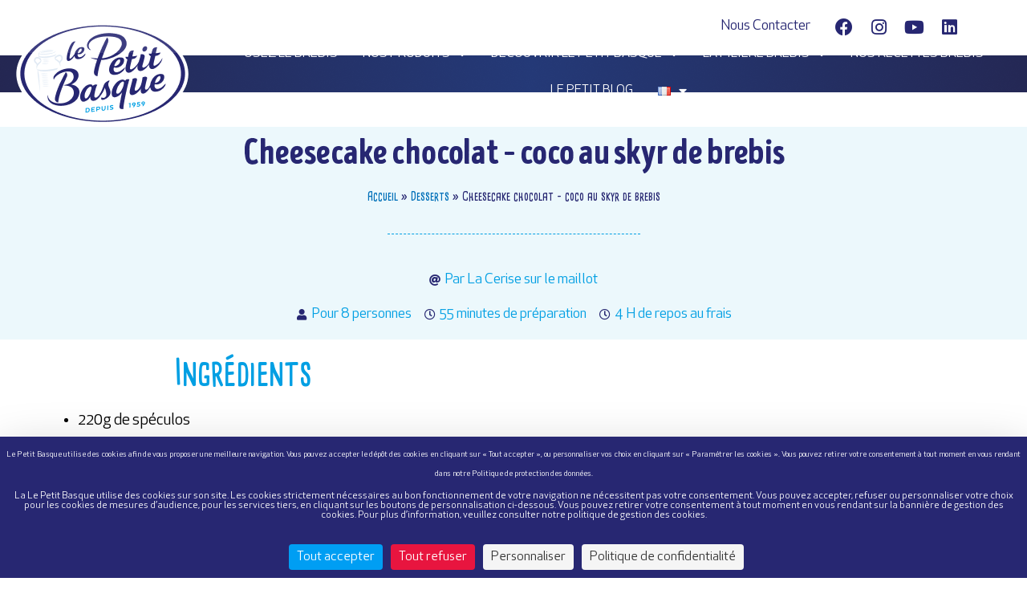

--- FILE ---
content_type: text/html; charset=UTF-8
request_url: https://www.lepetitbasque.fr/cheesecake-chocolat-coco/
body_size: 33275
content:
<!DOCTYPE html>
<html lang="fr-FR">
<head>
<meta charset="UTF-8">
<meta name="viewport" content="width=device-width, initial-scale=1">
<link rel="profile" href="https://gmpg.org/xfn/11">

<meta name='robots' content='index, follow, max-image-preview:large, max-snippet:-1, max-video-preview:-1' />
<script>
		var tarteaucitronForceLanguage = "fr";
		</script><script type="text/javascript" src="https://tarteaucitron.io/load.js?locale=fr&iswordpress=true&domain=www.lepetitbasque.fr&uuid=493c6628344824b14bbc8da25178f55c3480b4f3"></script>
	<!-- This site is optimized with the Yoast SEO plugin v21.0 - https://yoast.com/wordpress/plugins/seo/ -->
	<title>Cheesecake chocolat - coco au skyr de brebis - Le Petit Basque</title>
	<meta name="description" content="Le cheesecake chocolat-coco au skyr de brebis mettra la gourmandise à l&#039;honneur de votre dessert de Noël. Une recette revisitée au brebis." />
	<link rel="canonical" href="https://www.lepetitbasque.fr/cheesecake-chocolat-coco/" />
	<meta property="og:locale" content="fr_FR" />
	<meta property="og:type" content="article" />
	<meta property="og:title" content="Cheesecake chocolat - coco au skyr de brebis - Le Petit Basque" />
	<meta property="og:description" content="Le cheesecake chocolat-coco au skyr de brebis mettra la gourmandise à l&#039;honneur de votre dessert de Noël. Une recette revisitée au brebis." />
	<meta property="og:url" content="https://www.lepetitbasque.fr/cheesecake-chocolat-coco/" />
	<meta property="og:site_name" content="Le Petit Basque" />
	<meta property="article:publisher" content="https://www.facebook.com/yaourtslepetitbasque" />
	<meta property="article:published_time" content="2022-12-13T11:03:07+00:00" />
	<meta property="article:modified_time" content="2024-01-04T11:25:29+00:00" />
	<meta property="og:image" content="https://www.lepetitbasque.fr/wp-content/uploads/2022/10/DESSERT-Gateau-Stephanie.jpg" />
	<meta property="og:image:width" content="2000" />
	<meta property="og:image:height" content="2000" />
	<meta property="og:image:type" content="image/jpeg" />
	<meta name="author" content="SCD" />
	<meta name="twitter:card" content="summary_large_image" />
	<meta name="twitter:label1" content="Écrit par" />
	<meta name="twitter:data1" content="SCD" />
	<meta name="twitter:label2" content="Durée de lecture estimée" />
	<meta name="twitter:data2" content="1 minute" />
	<script type="application/ld+json" class="yoast-schema-graph">{"@context":"https://schema.org","@graph":[{"@type":"Article","@id":"https://www.lepetitbasque.fr/cheesecake-chocolat-coco/#article","isPartOf":{"@id":"https://www.lepetitbasque.fr/cheesecake-chocolat-coco/"},"author":{"name":"SCD","@id":"https://www.lepetitbasque.fr/#/schema/person/a301376a645cbc3774cf8758ebe15ac5"},"headline":"Cheesecake chocolat &#8211; coco au skyr de brebis","datePublished":"2022-12-13T11:03:07+00:00","dateModified":"2024-01-04T11:25:29+00:00","mainEntityOfPage":{"@id":"https://www.lepetitbasque.fr/cheesecake-chocolat-coco/"},"wordCount":270,"commentCount":1,"publisher":{"@id":"https://www.lepetitbasque.fr/#organization"},"image":{"@id":"https://www.lepetitbasque.fr/cheesecake-chocolat-coco/#primaryimage"},"thumbnailUrl":"https://www.lepetitbasque.fr/wp-content/uploads/2022/10/DESSERT-Gateau-Stephanie.jpg","articleSection":["Desserts","Tous nos articles"],"inLanguage":"fr-FR","potentialAction":[{"@type":"CommentAction","name":"Comment","target":["https://www.lepetitbasque.fr/cheesecake-chocolat-coco/#respond"]}]},{"@type":"WebPage","@id":"https://www.lepetitbasque.fr/cheesecake-chocolat-coco/","url":"https://www.lepetitbasque.fr/cheesecake-chocolat-coco/","name":"Cheesecake chocolat - coco au skyr de brebis - Le Petit Basque","isPartOf":{"@id":"https://www.lepetitbasque.fr/#website"},"primaryImageOfPage":{"@id":"https://www.lepetitbasque.fr/cheesecake-chocolat-coco/#primaryimage"},"image":{"@id":"https://www.lepetitbasque.fr/cheesecake-chocolat-coco/#primaryimage"},"thumbnailUrl":"https://www.lepetitbasque.fr/wp-content/uploads/2022/10/DESSERT-Gateau-Stephanie.jpg","datePublished":"2022-12-13T11:03:07+00:00","dateModified":"2024-01-04T11:25:29+00:00","description":"Le cheesecake chocolat-coco au skyr de brebis mettra la gourmandise à l'honneur de votre dessert de Noël. Une recette revisitée au brebis.","breadcrumb":{"@id":"https://www.lepetitbasque.fr/cheesecake-chocolat-coco/#breadcrumb"},"inLanguage":"fr-FR","potentialAction":[{"@type":"ReadAction","target":["https://www.lepetitbasque.fr/cheesecake-chocolat-coco/"]}]},{"@type":"ImageObject","inLanguage":"fr-FR","@id":"https://www.lepetitbasque.fr/cheesecake-chocolat-coco/#primaryimage","url":"https://www.lepetitbasque.fr/wp-content/uploads/2022/10/DESSERT-Gateau-Stephanie.jpg","contentUrl":"https://www.lepetitbasque.fr/wp-content/uploads/2022/10/DESSERT-Gateau-Stephanie.jpg","width":2000,"height":2000,"caption":"heesecake chocolat-coco au skyr de brebis et à la crème de brebis"},{"@type":"BreadcrumbList","@id":"https://www.lepetitbasque.fr/cheesecake-chocolat-coco/#breadcrumb","itemListElement":[{"@type":"ListItem","position":1,"name":"Accueil","item":"https://www.lepetitbasque.fr/"},{"@type":"ListItem","position":2,"name":"Desserts","item":"https://www.lepetitbasque.fr/category/desserts/"},{"@type":"ListItem","position":3,"name":"Cheesecake chocolat &#8211; coco au skyr de brebis"}]},{"@type":"WebSite","@id":"https://www.lepetitbasque.fr/#website","url":"https://www.lepetitbasque.fr/","name":"Le Petit Basque","description":"Osez la douceur du brebis","publisher":{"@id":"https://www.lepetitbasque.fr/#organization"},"potentialAction":[{"@type":"SearchAction","target":{"@type":"EntryPoint","urlTemplate":"https://www.lepetitbasque.fr/?s={search_term_string}"},"query-input":"required name=search_term_string"}],"inLanguage":"fr-FR"},{"@type":"Organization","@id":"https://www.lepetitbasque.fr/#organization","name":"Le Petit Basque","url":"https://www.lepetitbasque.fr/","logo":{"@type":"ImageObject","inLanguage":"fr-FR","@id":"https://www.lepetitbasque.fr/#/schema/logo/image/","url":"https://www.lepetitbasque.fr/wp-content/uploads/2022/03/Logo-LePetitBasque.png","contentUrl":"https://www.lepetitbasque.fr/wp-content/uploads/2022/03/Logo-LePetitBasque.png","width":227,"height":142,"caption":"Le Petit Basque"},"image":{"@id":"https://www.lepetitbasque.fr/#/schema/logo/image/"},"sameAs":["https://www.facebook.com/yaourtslepetitbasque","https://www.instagram.com/yaourt_lepetitbasque/"]},{"@type":"Person","@id":"https://www.lepetitbasque.fr/#/schema/person/a301376a645cbc3774cf8758ebe15ac5","name":"SCD","sameAs":["https://lepetitbasque.sill.preprod1.lumy.dev/www"]}]}</script>
	<!-- / Yoast SEO plugin. -->


<link rel='dns-prefetch' href='//fonts.googleapis.com' />
<link rel='dns-prefetch' href='//maxcdn.bootstrapcdn.com' />
<link rel="alternate" type="application/rss+xml" title="Le Petit Basque &raquo; Flux" href="https://www.lepetitbasque.fr/feed/" />
<link rel="alternate" type="application/rss+xml" title="Le Petit Basque &raquo; Flux des commentaires" href="https://www.lepetitbasque.fr/comments/feed/" />
<link rel="alternate" type="application/rss+xml" title="Le Petit Basque &raquo; Cheesecake chocolat &#8211; coco au skyr de brebis Flux des commentaires" href="https://www.lepetitbasque.fr/cheesecake-chocolat-coco/feed/" />
<link rel="alternate" title="oEmbed (JSON)" type="application/json+oembed" href="https://www.lepetitbasque.fr/wp-json/oembed/1.0/embed?url=https%3A%2F%2Fwww.lepetitbasque.fr%2Fcheesecake-chocolat-coco%2F" />
<link rel="alternate" title="oEmbed (XML)" type="text/xml+oembed" href="https://www.lepetitbasque.fr/wp-json/oembed/1.0/embed?url=https%3A%2F%2Fwww.lepetitbasque.fr%2Fcheesecake-chocolat-coco%2F&#038;format=xml" />
<style id='wp-img-auto-sizes-contain-inline-css'>
img:is([sizes=auto i],[sizes^="auto," i]){contain-intrinsic-size:3000px 1500px}
/*# sourceURL=wp-img-auto-sizes-contain-inline-css */
</style>
<link rel='stylesheet' id='astra-theme-css-css' href='https://www.lepetitbasque.fr/wp-content/themes/Astra/assets/css/minified/main.min.css?ver=3.7.6' media='all' />
<style id='astra-theme-css-inline-css'>
html{font-size:93.75%;}a,.page-title{color:var(--ast-global-color-0);}a:hover,a:focus{color:var(--ast-global-color-1);}body,button,input,select,textarea,.ast-button,.ast-custom-button{font-family:-apple-system,BlinkMacSystemFont,Segoe UI,Roboto,Oxygen-Sans,Ubuntu,Cantarell,Helvetica Neue,sans-serif;font-weight:inherit;font-size:15px;font-size:1rem;}blockquote{color:var(--ast-global-color-3);}.site-title{font-size:35px;font-size:2.3333333333333rem;display:none;}header .custom-logo-link img{max-width:159px;}.astra-logo-svg{width:159px;}.ast-archive-description .ast-archive-title{font-size:40px;font-size:2.6666666666667rem;}.site-header .site-description{font-size:15px;font-size:1rem;display:none;}.entry-title{font-size:30px;font-size:2rem;}h1,.entry-content h1{font-size:40px;font-size:2.6666666666667rem;}h2,.entry-content h2{font-size:30px;font-size:2rem;}h3,.entry-content h3{font-size:25px;font-size:1.6666666666667rem;}h4,.entry-content h4{font-size:20px;font-size:1.3333333333333rem;}h5,.entry-content h5{font-size:18px;font-size:1.2rem;}h6,.entry-content h6{font-size:15px;font-size:1rem;}.ast-single-post .entry-title,.page-title{font-size:30px;font-size:2rem;}::selection{background-color:var(--ast-global-color-0);color:#ffffff;}body,h1,.entry-title a,.entry-content h1,h2,.entry-content h2,h3,.entry-content h3,h4,.entry-content h4,h5,.entry-content h5,h6,.entry-content h6{color:var(--ast-global-color-3);}.tagcloud a:hover,.tagcloud a:focus,.tagcloud a.current-item{color:#ffffff;border-color:var(--ast-global-color-0);background-color:var(--ast-global-color-0);}input:focus,input[type="text"]:focus,input[type="email"]:focus,input[type="url"]:focus,input[type="password"]:focus,input[type="reset"]:focus,input[type="search"]:focus,textarea:focus{border-color:var(--ast-global-color-0);}input[type="radio"]:checked,input[type=reset],input[type="checkbox"]:checked,input[type="checkbox"]:hover:checked,input[type="checkbox"]:focus:checked,input[type=range]::-webkit-slider-thumb{border-color:var(--ast-global-color-0);background-color:var(--ast-global-color-0);box-shadow:none;}.site-footer a:hover + .post-count,.site-footer a:focus + .post-count{background:var(--ast-global-color-0);border-color:var(--ast-global-color-0);}.single .nav-links .nav-previous,.single .nav-links .nav-next{color:var(--ast-global-color-0);}.entry-meta,.entry-meta *{line-height:1.45;color:var(--ast-global-color-0);}.entry-meta a:hover,.entry-meta a:hover *,.entry-meta a:focus,.entry-meta a:focus *,.page-links > .page-link,.page-links .page-link:hover,.post-navigation a:hover{color:var(--ast-global-color-1);}#cat option,.secondary .calendar_wrap thead a,.secondary .calendar_wrap thead a:visited{color:var(--ast-global-color-0);}.secondary .calendar_wrap #today,.ast-progress-val span{background:var(--ast-global-color-0);}.secondary a:hover + .post-count,.secondary a:focus + .post-count{background:var(--ast-global-color-0);border-color:var(--ast-global-color-0);}.calendar_wrap #today > a{color:#ffffff;}.page-links .page-link,.single .post-navigation a{color:var(--ast-global-color-0);}.ast-archive-title{color:var(--ast-global-color-2);}.widget-title{font-size:21px;font-size:1.4rem;color:var(--ast-global-color-2);}#secondary,#secondary button,#secondary input,#secondary select,#secondary textarea{font-size:15px;font-size:1rem;}.ast-single-post .entry-content a,.ast-comment-content a:not(.ast-comment-edit-reply-wrap a){text-decoration:underline;}.ast-single-post .wp-block-button .wp-block-button__link,.ast-single-post .elementor-button-wrapper .elementor-button,.ast-single-post .entry-content .uagb-tab a,.ast-single-post .entry-content .uagb-ifb-cta a,.ast-single-post .entry-content .wp-block-uagb-buttons a,.ast-single-post .entry-content .uabb-module-content a,.ast-single-post .entry-content .uagb-post-grid a,.ast-single-post .entry-content .uagb-timeline a,.ast-single-post .entry-content .uagb-toc__wrap a,.ast-single-post .entry-content .uagb-taxomony-box a,.ast-single-post .entry-content .woocommerce a{text-decoration:none;}.ast-logo-title-inline .site-logo-img{padding-right:1em;}.site-logo-img img{ transition:all 0.2s linear;}.ast-page-builder-template .hentry {margin: 0;}.ast-page-builder-template .site-content > .ast-container {max-width: 100%;padding: 0;}.ast-page-builder-template .site-content #primary {padding: 0;margin: 0;}.ast-page-builder-template .no-results {text-align: center;margin: 4em auto;}.ast-page-builder-template .ast-pagination {padding: 2em;}.ast-page-builder-template .entry-header.ast-no-title.ast-no-thumbnail {margin-top: 0;}.ast-page-builder-template .entry-header.ast-header-without-markup {margin-top: 0;margin-bottom: 0;}.ast-page-builder-template .entry-header.ast-no-title.ast-no-meta {margin-bottom: 0;}.ast-page-builder-template.single .post-navigation {padding-bottom: 2em;}.ast-page-builder-template.single-post .site-content > .ast-container {max-width: 100%;}.ast-page-builder-template .entry-header {margin-top: 4em;margin-left: auto;margin-right: auto;padding-left: 20px;padding-right: 20px;}.ast-page-builder-template .ast-archive-description {margin-top: 4em;margin-left: auto;margin-right: auto;padding-left: 20px;padding-right: 20px;}.single.ast-page-builder-template .entry-header {padding-left: 20px;padding-right: 20px;}#secondary {margin: 4em 0 2.5em;word-break: break-word;line-height: 2;}#secondary li {margin-bottom: 0.25em;}#secondary li:last-child {margin-bottom: 0;}@media (max-width: 768px) {.js_active .ast-plain-container.ast-single-post #secondary {margin-top: 1.5em;}}.ast-separate-container.ast-two-container #secondary .widget {background-color: #fff;padding: 2em;margin-bottom: 2em;}@media (min-width: 993px) {.ast-left-sidebar #secondary {padding-right: 60px;}.ast-right-sidebar #secondary {padding-left: 60px;}}@media (max-width: 993px) {.ast-right-sidebar #secondary {padding-left: 30px;}.ast-left-sidebar #secondary {padding-right: 30px;}}@media (max-width:921px){#ast-desktop-header{display:none;}}@media (min-width:921px){#ast-mobile-header{display:none;}}.wp-block-buttons.aligncenter{justify-content:center;}@media (min-width:1200px){.wp-block-group .has-background{padding:20px;}}@media (min-width:1200px){.ast-page-builder-template.ast-left-sidebar .entry-content .wp-block-cover.alignwide,.ast-page-builder-template.ast-right-sidebar .entry-content .wp-block-cover.alignwide,.ast-page-builder-template.ast-left-sidebar .entry-content .wp-block-cover.alignfull,.ast-page-builder-template.ast-right-sidebar .entry-content .wp-block-cover.alignful{padding-right:0;padding-left:0;}}@media (min-width:1200px){.wp-block-cover-image.alignwide .wp-block-cover__inner-container,.wp-block-cover.alignwide .wp-block-cover__inner-container,.wp-block-cover-image.alignfull .wp-block-cover__inner-container,.wp-block-cover.alignfull .wp-block-cover__inner-container{width:100%;}}.ast-plain-container.ast-no-sidebar #primary{margin-top:0;margin-bottom:0;}@media (max-width:921px){.ast-theme-transparent-header #primary,.ast-theme-transparent-header #secondary{padding:0;}}.wp-block-columns{margin-bottom:unset;}.wp-block-image.size-full{margin:2rem 0;}.wp-block-separator.has-background{padding:0;}.wp-block-gallery{margin-bottom:1.6em;}.wp-block-group{padding-top:4em;padding-bottom:4em;}.wp-block-group__inner-container .wp-block-columns:last-child,.wp-block-group__inner-container :last-child,.wp-block-table table{margin-bottom:0;}.blocks-gallery-grid{width:100%;}.wp-block-navigation-link__content{padding:5px 0;}.wp-block-group .wp-block-group .has-text-align-center,.wp-block-group .wp-block-column .has-text-align-center{max-width:100%;}.has-text-align-center{margin:0 auto;}@media (max-width:1200px){.wp-block-group{padding:3em;}.wp-block-group .wp-block-group{padding:1.5em;}.wp-block-columns,.wp-block-column{margin:1rem 0;}}@media (min-width:921px){.wp-block-columns .wp-block-group{padding:2em;}}@media (max-width:544px){.wp-block-cover-image .wp-block-cover__inner-container,.wp-block-cover .wp-block-cover__inner-container{width:unset;}.wp-block-cover,.wp-block-cover-image{padding:2em 0;}.wp-block-group,.wp-block-cover{padding:2em;}.wp-block-media-text__media img,.wp-block-media-text__media video{width:unset;max-width:100%;}.wp-block-media-text.has-background .wp-block-media-text__content{padding:1em;}}@media (max-width:921px){.ast-plain-container.ast-no-sidebar #primary{padding:0;}}@media (min-width:544px){.entry-content .wp-block-media-text.has-media-on-the-right .wp-block-media-text__content{padding:0 8% 0 0;}.entry-content .wp-block-media-text .wp-block-media-text__content{padding:0 0 0 8%;}.ast-plain-container .site-content .entry-content .has-custom-content-position.is-position-bottom-left > *,.ast-plain-container .site-content .entry-content .has-custom-content-position.is-position-bottom-right > *,.ast-plain-container .site-content .entry-content .has-custom-content-position.is-position-top-left > *,.ast-plain-container .site-content .entry-content .has-custom-content-position.is-position-top-right > *,.ast-plain-container .site-content .entry-content .has-custom-content-position.is-position-center-right > *,.ast-plain-container .site-content .entry-content .has-custom-content-position.is-position-center-left > *{margin:0;}}@media (max-width:544px){.entry-content .wp-block-media-text .wp-block-media-text__content{padding:8% 0;}.wp-block-media-text .wp-block-media-text__media img{width:auto;max-width:100%;}}.wp-block-button.is-style-outline .wp-block-button__link{border-color:var(--ast-global-color-0);}.wp-block-button.is-style-outline > .wp-block-button__link:not(.has-text-color),.wp-block-button.wp-block-button__link.is-style-outline:not(.has-text-color){color:var(--ast-global-color-0);}.wp-block-button.is-style-outline .wp-block-button__link:hover,.wp-block-button.is-style-outline .wp-block-button__link:focus{color:#ffffff !important;background-color:var(--ast-global-color-1);border-color:var(--ast-global-color-1);}.post-page-numbers.current .page-link,.ast-pagination .page-numbers.current{color:#ffffff;border-color:var(--ast-global-color-0);background-color:var(--ast-global-color-0);border-radius:2px;}@media (min-width:544px){.entry-content > .alignleft{margin-right:20px;}.entry-content > .alignright{margin-left:20px;}}h1.widget-title{font-weight:inherit;}h2.widget-title{font-weight:inherit;}h3.widget-title{font-weight:inherit;}@media (max-width:921px){.ast-separate-container .ast-article-post,.ast-separate-container .ast-article-single{padding:1.5em 2.14em;}.ast-separate-container #primary,.ast-separate-container #secondary{padding:1.5em 0;}#primary,#secondary{padding:1.5em 0;margin:0;}.ast-left-sidebar #content > .ast-container{display:flex;flex-direction:column-reverse;width:100%;}.ast-author-box img.avatar{margin:20px 0 0 0;}}@media (max-width:921px){#secondary.secondary{padding-top:0;}.ast-separate-container.ast-right-sidebar #secondary{padding-left:1em;padding-right:1em;}.ast-separate-container.ast-two-container #secondary{padding-left:0;padding-right:0;}.ast-page-builder-template .entry-header #secondary,.ast-page-builder-template #secondary{margin-top:1.5em;}}@media (max-width:921px){.ast-right-sidebar #primary{padding-right:0;}.ast-page-builder-template.ast-left-sidebar #secondary,.ast-page-builder-template.ast-right-sidebar #secondary{padding-right:20px;padding-left:20px;}.ast-right-sidebar #secondary,.ast-left-sidebar #primary{padding-left:0;}.ast-left-sidebar #secondary{padding-right:0;}}@media (min-width:922px){.ast-separate-container.ast-right-sidebar #primary,.ast-separate-container.ast-left-sidebar #primary{border:0;}.search-no-results.ast-separate-container #primary{margin-bottom:4em;}}@media (min-width:922px){.ast-right-sidebar #primary{border-right:1px solid #eee;}.ast-left-sidebar #primary{border-left:1px solid #eee;}.ast-right-sidebar #secondary{border-left:1px solid #eee;margin-left:-1px;}.ast-left-sidebar #secondary{border-right:1px solid #eee;margin-right:-1px;}.ast-separate-container.ast-two-container.ast-right-sidebar #secondary{padding-left:30px;padding-right:0;}.ast-separate-container.ast-two-container.ast-left-sidebar #secondary{padding-right:30px;padding-left:0;}.ast-separate-container.ast-right-sidebar #secondary,.ast-separate-container.ast-left-sidebar #secondary{border:0;margin-left:auto;margin-right:auto;}.ast-separate-container.ast-two-container #secondary .widget:last-child{margin-bottom:0;}}.wp-block-button .wp-block-button__link{color:#ffffff;}.wp-block-button .wp-block-button__link:hover,.wp-block-button .wp-block-button__link:focus{color:#ffffff;background-color:var(--ast-global-color-1);border-color:var(--ast-global-color-1);}.wp-block-button .wp-block-button__link{border-style:solid;border-color:var(--ast-global-color-0);background-color:var(--ast-global-color-0);color:#ffffff;font-family:inherit;font-weight:inherit;line-height:1;border-radius:2px;}.wp-block-buttons .wp-block-button .wp-block-button__link{padding-top:15px;padding-right:30px;padding-bottom:15px;padding-left:30px;}@media (max-width:921px){.wp-block-button .wp-block-button__link{padding-top:14px;padding-right:28px;padding-bottom:14px;padding-left:28px;}}@media (max-width:544px){.wp-block-button .wp-block-button__link{padding-top:12px;padding-right:24px;padding-bottom:12px;padding-left:24px;}}.menu-toggle,button,.ast-button,.ast-custom-button,.button,input#submit,input[type="button"],input[type="submit"],input[type="reset"],form[CLASS*="wp-block-search__"].wp-block-search .wp-block-search__inside-wrapper .wp-block-search__button,body .wp-block-file .wp-block-file__button{border-style:solid;border-top-width:0;border-right-width:0;border-left-width:0;border-bottom-width:0;color:#ffffff;border-color:var(--ast-global-color-0);background-color:var(--ast-global-color-0);border-radius:2px;padding-top:15px;padding-right:30px;padding-bottom:15px;padding-left:30px;font-family:inherit;font-weight:inherit;line-height:1;}button:focus,.menu-toggle:hover,button:hover,.ast-button:hover,.ast-custom-button:hover .button:hover,.ast-custom-button:hover ,input[type=reset]:hover,input[type=reset]:focus,input#submit:hover,input#submit:focus,input[type="button"]:hover,input[type="button"]:focus,input[type="submit"]:hover,input[type="submit"]:focus,form[CLASS*="wp-block-search__"].wp-block-search .wp-block-search__inside-wrapper .wp-block-search__button:hover,form[CLASS*="wp-block-search__"].wp-block-search .wp-block-search__inside-wrapper .wp-block-search__button:focus,body .wp-block-file .wp-block-file__button:hover,body .wp-block-file .wp-block-file__button:focus{color:#ffffff;background-color:var(--ast-global-color-1);border-color:var(--ast-global-color-1);}@media (min-width:544px){.ast-container{max-width:100%;}}@media (max-width:544px){.ast-separate-container .ast-article-post,.ast-separate-container .ast-article-single,.ast-separate-container .comments-title,.ast-separate-container .ast-archive-description{padding:1.5em 1em;}.ast-separate-container #content .ast-container{padding-left:0.54em;padding-right:0.54em;}.ast-separate-container .ast-comment-list li.depth-1{padding:1.5em 1em;margin-bottom:1.5em;}.ast-separate-container .ast-comment-list .bypostauthor{padding:.5em;}.ast-search-menu-icon.ast-dropdown-active .search-field{width:170px;}.menu-toggle,button,.ast-button,.button,input#submit,input[type="button"],input[type="submit"],input[type="reset"]{padding-top:12px;padding-right:24px;padding-bottom:12px;padding-left:24px;}.ast-separate-container #secondary{padding-top:0;}.ast-separate-container.ast-two-container #secondary .widget{margin-bottom:1.5em;padding-left:1em;padding-right:1em;}}@media (max-width:921px){.menu-toggle,button,.ast-button,.button,input#submit,input[type="button"],input[type="submit"],input[type="reset"]{padding-top:14px;padding-right:28px;padding-bottom:14px;padding-left:28px;}.ast-mobile-header-stack .main-header-bar .ast-search-menu-icon{display:inline-block;}.ast-header-break-point.ast-header-custom-item-outside .ast-mobile-header-stack .main-header-bar .ast-search-icon{margin:0;}.ast-comment-avatar-wrap img{max-width:2.5em;}.ast-separate-container .ast-comment-list li.depth-1{padding:1.5em 2.14em;}.ast-separate-container .comment-respond{padding:2em 2.14em;}.ast-comment-meta{padding:0 1.8888em 1.3333em;}}@media (min-width:545px){.ast-page-builder-template .comments-area,.single.ast-page-builder-template .entry-header,.single.ast-page-builder-template .post-navigation,.single.ast-page-builder-template .ast-single-related-posts-container{max-width:1480px;margin-left:auto;margin-right:auto;}}.entry-content > .wp-block-group,.entry-content > .wp-block-media-text,.entry-content > .wp-block-cover,.entry-content > .wp-block-columns{max-width:58em;width:calc(100% - 4em);margin-left:auto;margin-right:auto;}.entry-content [class*="__inner-container"] > .alignfull{max-width:100%;margin-left:0;margin-right:0;}.entry-content [class*="__inner-container"] > *:not(.alignwide):not(.alignfull):not(.alignleft):not(.alignright){margin-left:auto;margin-right:auto;}.entry-content [class*="__inner-container"] > *:not(.alignwide):not(p):not(.alignfull):not(.alignleft):not(.alignright):not(.is-style-wide):not(iframe){max-width:50rem;width:100%;}@media (min-width:921px){.entry-content > .wp-block-group.alignwide.has-background,.entry-content > .wp-block-group.alignfull.has-background,.entry-content > .wp-block-cover.alignwide,.entry-content > .wp-block-cover.alignfull,.entry-content > .wp-block-columns.has-background.alignwide,.entry-content > .wp-block-columns.has-background.alignfull{margin-top:0;margin-bottom:0;padding:6em 4em;}.entry-content > .wp-block-columns.has-background{margin-bottom:0;}}@media (min-width:1200px){.entry-content .alignfull p{max-width:1440px;}.entry-content .alignfull{max-width:100%;width:100%;}.ast-page-builder-template .entry-content .alignwide,.entry-content [class*="__inner-container"] > .alignwide{max-width:1440px;margin-left:0;margin-right:0;}.entry-content .alignfull [class*="__inner-container"] > .alignwide{max-width:80rem;}}@media (min-width:545px){.site-main .entry-content > .alignwide{margin:0 auto;}.wp-block-group.has-background,.entry-content > .wp-block-cover,.entry-content > .wp-block-columns.has-background{padding:4em;margin-top:0;margin-bottom:0;}.entry-content .wp-block-media-text.alignfull .wp-block-media-text__content,.entry-content .wp-block-media-text.has-background .wp-block-media-text__content{padding:0 8%;}}@media (max-width:921px){.site-title{display:block;}.ast-archive-description .ast-archive-title{font-size:40px;}.site-header .site-description{display:none;}.entry-title{font-size:30px;}h1,.entry-content h1{font-size:30px;}h2,.entry-content h2{font-size:25px;}h3,.entry-content h3{font-size:20px;}.ast-single-post .entry-title,.page-title{font-size:30px;}}@media (max-width:544px){.site-title{display:block;}.ast-archive-description .ast-archive-title{font-size:40px;}.site-header .site-description{display:none;}.entry-title{font-size:30px;}h1,.entry-content h1{font-size:30px;}h2,.entry-content h2{font-size:25px;}h3,.entry-content h3{font-size:20px;}.ast-single-post .entry-title,.page-title{font-size:30px;}}@media (max-width:921px){html{font-size:85.5%;}}@media (max-width:544px){html{font-size:85.5%;}}@media (min-width:922px){.ast-container{max-width:1480px;}}@media (min-width:922px){.site-content .ast-container{display:flex;}}@media (max-width:921px){.site-content .ast-container{flex-direction:column;}}@media (min-width:922px){.main-header-menu .sub-menu .menu-item.ast-left-align-sub-menu:hover > .sub-menu,.main-header-menu .sub-menu .menu-item.ast-left-align-sub-menu.focus > .sub-menu{margin-left:-0px;}}.wp-block-search {margin-bottom: 20px;}.wp-block-site-tagline {margin-top: 20px;}form.wp-block-search .wp-block-search__input,.wp-block-search.wp-block-search__button-inside .wp-block-search__inside-wrapper,.wp-block-search.wp-block-search__button-inside .wp-block-search__inside-wrapper {border-color: #eaeaea;background: #fafafa;}.wp-block-search.wp-block-search__button-inside .wp-block-search__inside-wrapper .wp-block-search__input:focus,.wp-block-loginout input:focus {outline: thin dotted;}.wp-block-loginout input:focus {border-color: transparent;} form.wp-block-search .wp-block-search__inside-wrapper .wp-block-search__input {padding: 12px;}form.wp-block-search .wp-block-search__button svg {fill: currentColor;width: 20px;height: 20px;}.wp-block-loginout p label {display: block;}.wp-block-loginout p:not(.login-remember):not(.login-submit) input {width: 100%;}.wp-block-loginout .login-remember input {width: 1.1rem;height: 1.1rem;margin: 0 5px 4px 0;vertical-align: middle;}body .wp-block-file .wp-block-file__button {text-decoration: none;}blockquote {padding: 0 1.2em 1.2em;}.wp-block-file {display: flex;align-items: center;flex-wrap: wrap;justify-content: space-between;}.wp-block-pullquote {border: none;}.wp-block-pullquote blockquote::before {content: "\201D";font-family: "Helvetica",sans-serif;display: flex;transform: rotate( 180deg );font-size: 6rem;font-style: normal;line-height: 1;font-weight: bold;align-items: center;justify-content: center;}figure.wp-block-pullquote.is-style-solid-color blockquote {max-width: 100%;text-align: inherit;}ul.wp-block-categories-list.wp-block-categories,ul.wp-block-archives-list.wp-block-archives {list-style-type: none;}.wp-block-button__link {border: 2px solid currentColor;}ul,ol {margin-left: 20px;}figure.alignright figcaption {text-align: right;}:root .has-ast-global-color-0-color{color:var(--ast-global-color-0);}:root .has-ast-global-color-0-background-color{background-color:var(--ast-global-color-0);}:root .wp-block-button .has-ast-global-color-0-color{color:var(--ast-global-color-0);}:root .wp-block-button .has-ast-global-color-0-background-color{background-color:var(--ast-global-color-0);}:root .has-ast-global-color-1-color{color:var(--ast-global-color-1);}:root .has-ast-global-color-1-background-color{background-color:var(--ast-global-color-1);}:root .wp-block-button .has-ast-global-color-1-color{color:var(--ast-global-color-1);}:root .wp-block-button .has-ast-global-color-1-background-color{background-color:var(--ast-global-color-1);}:root .has-ast-global-color-2-color{color:var(--ast-global-color-2);}:root .has-ast-global-color-2-background-color{background-color:var(--ast-global-color-2);}:root .wp-block-button .has-ast-global-color-2-color{color:var(--ast-global-color-2);}:root .wp-block-button .has-ast-global-color-2-background-color{background-color:var(--ast-global-color-2);}:root .has-ast-global-color-3-color{color:var(--ast-global-color-3);}:root .has-ast-global-color-3-background-color{background-color:var(--ast-global-color-3);}:root .wp-block-button .has-ast-global-color-3-color{color:var(--ast-global-color-3);}:root .wp-block-button .has-ast-global-color-3-background-color{background-color:var(--ast-global-color-3);}:root .has-ast-global-color-4-color{color:var(--ast-global-color-4);}:root .has-ast-global-color-4-background-color{background-color:var(--ast-global-color-4);}:root .wp-block-button .has-ast-global-color-4-color{color:var(--ast-global-color-4);}:root .wp-block-button .has-ast-global-color-4-background-color{background-color:var(--ast-global-color-4);}:root .has-ast-global-color-5-color{color:var(--ast-global-color-5);}:root .has-ast-global-color-5-background-color{background-color:var(--ast-global-color-5);}:root .wp-block-button .has-ast-global-color-5-color{color:var(--ast-global-color-5);}:root .wp-block-button .has-ast-global-color-5-background-color{background-color:var(--ast-global-color-5);}:root .has-ast-global-color-6-color{color:var(--ast-global-color-6);}:root .has-ast-global-color-6-background-color{background-color:var(--ast-global-color-6);}:root .wp-block-button .has-ast-global-color-6-color{color:var(--ast-global-color-6);}:root .wp-block-button .has-ast-global-color-6-background-color{background-color:var(--ast-global-color-6);}:root .has-ast-global-color-7-color{color:var(--ast-global-color-7);}:root .has-ast-global-color-7-background-color{background-color:var(--ast-global-color-7);}:root .wp-block-button .has-ast-global-color-7-color{color:var(--ast-global-color-7);}:root .wp-block-button .has-ast-global-color-7-background-color{background-color:var(--ast-global-color-7);}:root .has-ast-global-color-8-color{color:var(--ast-global-color-8);}:root .has-ast-global-color-8-background-color{background-color:var(--ast-global-color-8);}:root .wp-block-button .has-ast-global-color-8-color{color:var(--ast-global-color-8);}:root .wp-block-button .has-ast-global-color-8-background-color{background-color:var(--ast-global-color-8);}:root{--ast-global-color-0:#0170B9;--ast-global-color-1:#3a3a3a;--ast-global-color-2:#3a3a3a;--ast-global-color-3:#4B4F58;--ast-global-color-4:#F5F5F5;--ast-global-color-5:#FFFFFF;--ast-global-color-6:#F2F5F7;--ast-global-color-7:#424242;--ast-global-color-8:#000000;}.ast-breadcrumbs .trail-browse,.ast-breadcrumbs .trail-items,.ast-breadcrumbs .trail-items li{display:inline-block;margin:0;padding:0;border:none;background:inherit;text-indent:0;}.ast-breadcrumbs .trail-browse{font-size:inherit;font-style:inherit;font-weight:inherit;color:inherit;}.ast-breadcrumbs .trail-items{list-style:none;}.trail-items li::after{padding:0 0.3em;content:"\00bb";}.trail-items li:last-of-type::after{display:none;}h1,.entry-content h1,h2,.entry-content h2,h3,.entry-content h3,h4,.entry-content h4,h5,.entry-content h5,h6,.entry-content h6{color:var(--ast-global-color-2);}.entry-title a{color:var(--ast-global-color-2);}@media (max-width:921px){.ast-builder-grid-row-container.ast-builder-grid-row-tablet-3-firstrow .ast-builder-grid-row > *:first-child,.ast-builder-grid-row-container.ast-builder-grid-row-tablet-3-lastrow .ast-builder-grid-row > *:last-child{grid-column:1 / -1;}}@media (max-width:544px){.ast-builder-grid-row-container.ast-builder-grid-row-mobile-3-firstrow .ast-builder-grid-row > *:first-child,.ast-builder-grid-row-container.ast-builder-grid-row-mobile-3-lastrow .ast-builder-grid-row > *:last-child{grid-column:1 / -1;}}.ast-builder-layout-element[data-section="title_tagline"]{display:flex;}@media (max-width:921px){.ast-header-break-point .ast-builder-layout-element[data-section="title_tagline"]{display:flex;}}@media (max-width:544px){.ast-header-break-point .ast-builder-layout-element[data-section="title_tagline"]{display:flex;}}.ast-desktop .ast-menu-hover-style-underline > .menu-item > .menu-link:before,.ast-desktop .ast-menu-hover-style-overline > .menu-item > .menu-link:before {content: "";position: absolute;width: 100%;right: 50%;height: 1px;background-color: transparent;transform: scale(0,0) translate(-50%,0);transition: transform .3s ease-in-out,color .0s ease-in-out;}.ast-desktop .ast-menu-hover-style-underline > .menu-item:hover > .menu-link:before,.ast-desktop .ast-menu-hover-style-overline > .menu-item:hover > .menu-link:before {width: calc(100% - 1.2em);background-color: currentColor;transform: scale(1,1) translate(50%,0);}.ast-desktop .ast-menu-hover-style-underline > .menu-item > .menu-link:before {bottom: 0;}.ast-desktop .ast-menu-hover-style-overline > .menu-item > .menu-link:before {top: 0;}.ast-desktop .ast-menu-hover-style-zoom > .menu-item > .menu-link:hover {transition: all .3s ease;transform: scale(1.2);}.site-below-footer-wrap{padding-top:20px;padding-bottom:20px;}.site-below-footer-wrap[data-section="section-below-footer-builder"]{background-color:#eeeeee;;min-height:80px;}.site-below-footer-wrap[data-section="section-below-footer-builder"] .ast-builder-grid-row{max-width:1440px;margin-left:auto;margin-right:auto;}.site-below-footer-wrap[data-section="section-below-footer-builder"] .ast-builder-grid-row,.site-below-footer-wrap[data-section="section-below-footer-builder"] .site-footer-section{align-items:flex-start;}.site-below-footer-wrap[data-section="section-below-footer-builder"].ast-footer-row-inline .site-footer-section{display:flex;margin-bottom:0;}.ast-builder-grid-row-full .ast-builder-grid-row{grid-template-columns:1fr;}@media (max-width:921px){.site-below-footer-wrap[data-section="section-below-footer-builder"].ast-footer-row-tablet-inline .site-footer-section{display:flex;margin-bottom:0;}.site-below-footer-wrap[data-section="section-below-footer-builder"].ast-footer-row-tablet-stack .site-footer-section{display:block;margin-bottom:10px;}.ast-builder-grid-row-container.ast-builder-grid-row-tablet-full .ast-builder-grid-row{grid-template-columns:1fr;}}@media (max-width:544px){.site-below-footer-wrap[data-section="section-below-footer-builder"].ast-footer-row-mobile-inline .site-footer-section{display:flex;margin-bottom:0;}.site-below-footer-wrap[data-section="section-below-footer-builder"].ast-footer-row-mobile-stack .site-footer-section{display:block;margin-bottom:10px;}.ast-builder-grid-row-container.ast-builder-grid-row-mobile-full .ast-builder-grid-row{grid-template-columns:1fr;}}.site-below-footer-wrap[data-section="section-below-footer-builder"]{display:grid;}@media (max-width:921px){.ast-header-break-point .site-below-footer-wrap[data-section="section-below-footer-builder"]{display:grid;}}@media (max-width:544px){.ast-header-break-point .site-below-footer-wrap[data-section="section-below-footer-builder"]{display:grid;}}.ast-footer-copyright{text-align:center;}.ast-footer-copyright {color:var(--ast-global-color-3);}@media (max-width:921px){.ast-footer-copyright{text-align:center;}}@media (max-width:544px){.ast-footer-copyright{text-align:center;}}.ast-footer-copyright.ast-builder-layout-element{display:flex;}@media (max-width:921px){.ast-header-break-point .ast-footer-copyright.ast-builder-layout-element{display:flex;}}@media (max-width:544px){.ast-header-break-point .ast-footer-copyright.ast-builder-layout-element{display:flex;}}.elementor-widget-heading .elementor-heading-title{margin:0;}.elementor-post.elementor-grid-item.hentry{margin-bottom:0;}.woocommerce div.product .elementor-element.elementor-products-grid .related.products ul.products li.product,.elementor-element .elementor-wc-products .woocommerce[class*='columns-'] ul.products li.product{width:auto;margin:0;float:none;}.elementor-toc__list-wrapper{margin:0;}.ast-left-sidebar .elementor-section.elementor-section-stretched,.ast-right-sidebar .elementor-section.elementor-section-stretched{max-width:100%;left:0 !important;}.elementor-template-full-width .ast-container{display:block;}@media (max-width:544px){.elementor-element .elementor-wc-products .woocommerce[class*="columns-"] ul.products li.product{width:auto;margin:0;}.elementor-element .woocommerce .woocommerce-result-count{float:none;}}.ast-header-break-point .main-header-bar{border-bottom-width:1px;}@media (min-width:922px){.main-header-bar{border-bottom-width:1px;}}@media (min-width:922px){#primary{width:70%;}#secondary{width:30%;}}.ast-safari-browser-less-than-11 .main-header-menu .menu-item, .ast-safari-browser-less-than-11 .main-header-bar .ast-masthead-custom-menu-items{display:block;}.main-header-menu .menu-item, #astra-footer-menu .menu-item, .main-header-bar .ast-masthead-custom-menu-items{-js-display:flex;display:flex;-webkit-box-pack:center;-webkit-justify-content:center;-moz-box-pack:center;-ms-flex-pack:center;justify-content:center;-webkit-box-orient:vertical;-webkit-box-direction:normal;-webkit-flex-direction:column;-moz-box-orient:vertical;-moz-box-direction:normal;-ms-flex-direction:column;flex-direction:column;}.main-header-menu > .menu-item > .menu-link, #astra-footer-menu > .menu-item > .menu-link{height:100%;-webkit-box-align:center;-webkit-align-items:center;-moz-box-align:center;-ms-flex-align:center;align-items:center;-js-display:flex;display:flex;}.ast-header-break-point .main-navigation ul .menu-item .menu-link .icon-arrow:first-of-type svg{top:.2em;margin-top:0px;margin-left:0px;width:.65em;transform:translate(0, -2px) rotateZ(270deg);}.ast-mobile-popup-content .ast-submenu-expanded > .ast-menu-toggle{transform:rotateX(180deg);}.ast-separate-container .blog-layout-1, .ast-separate-container .blog-layout-2, .ast-separate-container .blog-layout-3{background-color:transparent;background-image:none;}.ast-separate-container .ast-article-post{background-color:var(--ast-global-color-5);;background-image:none;;}@media (max-width:921px){.ast-separate-container .ast-article-post{background-color:var(--ast-global-color-5);;background-image:none;;}}@media (max-width:544px){.ast-separate-container .ast-article-post{background-color:var(--ast-global-color-5);;background-image:none;;}}.ast-separate-container .ast-article-single:not(.ast-related-post), .ast-separate-container .comments-area .comment-respond,.ast-separate-container .comments-area .ast-comment-list li, .ast-separate-container .ast-woocommerce-container, .ast-separate-container .error-404, .ast-separate-container .no-results, .single.ast-separate-container .ast-author-meta, .ast-separate-container .related-posts-title-wrapper, .ast-separate-container.ast-two-container #secondary .widget,.ast-separate-container .comments-count-wrapper, .ast-box-layout.ast-plain-container .site-content,.ast-padded-layout.ast-plain-container .site-content, .ast-separate-container .comments-area .comments-title{background-color:var(--ast-global-color-5);;background-image:none;;}@media (max-width:921px){.ast-separate-container .ast-article-single:not(.ast-related-post), .ast-separate-container .comments-area .comment-respond,.ast-separate-container .comments-area .ast-comment-list li, .ast-separate-container .ast-woocommerce-container, .ast-separate-container .error-404, .ast-separate-container .no-results, .single.ast-separate-container .ast-author-meta, .ast-separate-container .related-posts-title-wrapper, .ast-separate-container.ast-two-container #secondary .widget,.ast-separate-container .comments-count-wrapper, .ast-box-layout.ast-plain-container .site-content,.ast-padded-layout.ast-plain-container .site-content, .ast-separate-container .comments-area .comments-title{background-color:var(--ast-global-color-5);;background-image:none;;}}@media (max-width:544px){.ast-separate-container .ast-article-single:not(.ast-related-post), .ast-separate-container .comments-area .comment-respond,.ast-separate-container .comments-area .ast-comment-list li, .ast-separate-container .ast-woocommerce-container, .ast-separate-container .error-404, .ast-separate-container .no-results, .single.ast-separate-container .ast-author-meta, .ast-separate-container .related-posts-title-wrapper, .ast-separate-container.ast-two-container #secondary .widget,.ast-separate-container .comments-count-wrapper, .ast-box-layout.ast-plain-container .site-content,.ast-padded-layout.ast-plain-container .site-content, .ast-separate-container .comments-area .comments-title{background-color:var(--ast-global-color-5);;background-image:none;;}}.ast-mobile-header-content > *,.ast-desktop-header-content > * {padding: 10px 0;height: auto;}.ast-mobile-header-content > *:first-child,.ast-desktop-header-content > *:first-child {padding-top: 10px;}.ast-mobile-header-content > .ast-builder-menu,.ast-desktop-header-content > .ast-builder-menu {padding-top: 0;}.ast-mobile-header-content > *:last-child,.ast-desktop-header-content > *:last-child {padding-bottom: 0;}.ast-mobile-header-content .ast-search-menu-icon.ast-inline-search label,.ast-desktop-header-content .ast-search-menu-icon.ast-inline-search label {width: 100%;}.ast-desktop-header-content .main-header-bar-navigation .ast-submenu-expanded > .ast-menu-toggle::before {transform: rotateX(180deg);}#ast-desktop-header .ast-desktop-header-content,.ast-mobile-header-content .ast-search-icon,.ast-desktop-header-content .ast-search-icon,.ast-mobile-header-wrap .ast-mobile-header-content,.ast-main-header-nav-open.ast-popup-nav-open .ast-mobile-header-wrap .ast-mobile-header-content,.ast-main-header-nav-open.ast-popup-nav-open .ast-desktop-header-content {display: none;}.ast-main-header-nav-open.ast-header-break-point #ast-desktop-header .ast-desktop-header-content,.ast-main-header-nav-open.ast-header-break-point .ast-mobile-header-wrap .ast-mobile-header-content {display: block;}.ast-desktop .ast-desktop-header-content .astra-menu-animation-slide-up > .menu-item > .sub-menu,.ast-desktop .ast-desktop-header-content .astra-menu-animation-slide-up > .menu-item .menu-item > .sub-menu,.ast-desktop .ast-desktop-header-content .astra-menu-animation-slide-down > .menu-item > .sub-menu,.ast-desktop .ast-desktop-header-content .astra-menu-animation-slide-down > .menu-item .menu-item > .sub-menu,.ast-desktop .ast-desktop-header-content .astra-menu-animation-fade > .menu-item > .sub-menu,.ast-desktop .ast-desktop-header-content .astra-menu-animation-fade > .menu-item .menu-item > .sub-menu {opacity: 1;visibility: visible;}.ast-hfb-header.ast-default-menu-enable.ast-header-break-point .ast-mobile-header-wrap .ast-mobile-header-content .main-header-bar-navigation {width: unset;margin: unset;}.ast-mobile-header-content.content-align-flex-end .main-header-bar-navigation .menu-item-has-children > .ast-menu-toggle,.ast-desktop-header-content.content-align-flex-end .main-header-bar-navigation .menu-item-has-children > .ast-menu-toggle {left: calc( 20px - 0.907em);}.ast-mobile-header-content .ast-search-menu-icon,.ast-mobile-header-content .ast-search-menu-icon.slide-search,.ast-desktop-header-content .ast-search-menu-icon,.ast-desktop-header-content .ast-search-menu-icon.slide-search {width: 100%;position: relative;display: block;right: auto;transform: none;}.ast-mobile-header-content .ast-search-menu-icon.slide-search .search-form,.ast-mobile-header-content .ast-search-menu-icon .search-form,.ast-desktop-header-content .ast-search-menu-icon.slide-search .search-form,.ast-desktop-header-content .ast-search-menu-icon .search-form {right: 0;visibility: visible;opacity: 1;position: relative;top: auto;transform: none;padding: 0;display: block;overflow: hidden;}.ast-mobile-header-content .ast-search-menu-icon.ast-inline-search .search-field,.ast-mobile-header-content .ast-search-menu-icon .search-field,.ast-desktop-header-content .ast-search-menu-icon.ast-inline-search .search-field,.ast-desktop-header-content .ast-search-menu-icon .search-field {width: 100%;padding-right: 5.5em;}.ast-mobile-header-content .ast-search-menu-icon .search-submit,.ast-desktop-header-content .ast-search-menu-icon .search-submit {display: block;position: absolute;height: 100%;top: 0;right: 0;padding: 0 1em;border-radius: 0;}.ast-hfb-header.ast-default-menu-enable.ast-header-break-point .ast-mobile-header-wrap .ast-mobile-header-content .main-header-bar-navigation ul .sub-menu .menu-link {padding-left: 30px;}.ast-hfb-header.ast-default-menu-enable.ast-header-break-point .ast-mobile-header-wrap .ast-mobile-header-content .main-header-bar-navigation .sub-menu .menu-item .menu-item .menu-link {padding-left: 40px;}.ast-mobile-popup-drawer.active .ast-mobile-popup-inner{background-color:#ffffff;;}.ast-mobile-header-wrap .ast-mobile-header-content, .ast-desktop-header-content{background-color:#ffffff;;}.ast-mobile-popup-content > *, .ast-mobile-header-content > *, .ast-desktop-popup-content > *, .ast-desktop-header-content > *{padding-top:0;padding-bottom:0;}.content-align-flex-start .ast-builder-layout-element{justify-content:flex-start;}.content-align-flex-start .main-header-menu{text-align:left;}.ast-mobile-popup-drawer.active .menu-toggle-close{color:#3a3a3a;}#masthead .ast-container,.site-header-focus-item + .ast-breadcrumbs-wrapper{max-width:100%;padding-left:35px;padding-right:35px;}@media (max-width:921px){#masthead .ast-mobile-header-wrap .ast-primary-header-bar,#masthead .ast-mobile-header-wrap .ast-below-header-bar{padding-left:20px;padding-right:20px;}}.ast-header-break-point .ast-primary-header-bar{border-bottom-width:0;border-bottom-color:var(--ast-global-color-8);border-bottom-style:solid;}@media (min-width:922px){.ast-primary-header-bar{border-bottom-width:0;border-bottom-color:var(--ast-global-color-8);border-bottom-style:solid;}}.ast-primary-header-bar{background-image:linear-gradient(to right,rgba(0,0,0,0),rgba(0,0,0,0)),url(https://lepetitbasque.sill.preprod1.lumy.dev/www/wp-content/uploads/2022/02/BG-main-nav.png);;background-repeat:repeat-x;background-position:center center;background-size:auto;background-attachment:scroll;}.ast-desktop .ast-primary-header-bar.main-header-bar, .ast-header-break-point #masthead .ast-primary-header-bar.main-header-bar{padding-left:0px;padding-right:0px;}.ast-primary-header-bar{display:block;}@media (max-width:921px){.ast-header-break-point .ast-primary-header-bar{display:grid;}}@media (max-width:544px){.ast-header-break-point .ast-primary-header-bar{display:grid;}}[data-section="section-header-mobile-trigger"] .ast-button-wrap .ast-mobile-menu-trigger-minimal{color:var(--ast-global-color-0);border:none;background:transparent;}[data-section="section-header-mobile-trigger"] .ast-button-wrap .mobile-menu-toggle-icon .ast-mobile-svg{width:20px;height:20px;fill:var(--ast-global-color-0);}[data-section="section-header-mobile-trigger"] .ast-button-wrap .mobile-menu-wrap .mobile-menu{color:var(--ast-global-color-0);}.ast-builder-menu-mobile .main-navigation .menu-item > .menu-link{font-family:inherit;font-weight:inherit;}.ast-builder-menu-mobile .main-navigation .menu-item.menu-item-has-children > .ast-menu-toggle{top:0;}.ast-builder-menu-mobile .main-navigation .menu-item-has-children > .menu-link:after{content:unset;}.ast-hfb-header .ast-builder-menu-mobile .main-header-menu, .ast-hfb-header .ast-builder-menu-mobile .main-navigation .menu-item .menu-link, .ast-hfb-header .ast-builder-menu-mobile .main-navigation .menu-item .sub-menu .menu-link{border-style:none;}.ast-builder-menu-mobile .main-navigation .menu-item.menu-item-has-children > .ast-menu-toggle{top:0;}@media (max-width:921px){.ast-builder-menu-mobile .main-navigation .menu-item.menu-item-has-children > .ast-menu-toggle{top:0;}.ast-builder-menu-mobile .main-navigation .menu-item-has-children > .menu-link:after{content:unset;}}@media (max-width:544px){.ast-builder-menu-mobile .main-navigation .menu-item.menu-item-has-children > .ast-menu-toggle{top:0;}}.ast-builder-menu-mobile .main-navigation{display:block;}@media (max-width:921px){.ast-header-break-point .ast-builder-menu-mobile .main-navigation{display:block;}}@media (max-width:544px){.ast-header-break-point .ast-builder-menu-mobile .main-navigation{display:block;}}:root{--e-global-color-astglobalcolor0:#0170B9;--e-global-color-astglobalcolor1:#3a3a3a;--e-global-color-astglobalcolor2:#3a3a3a;--e-global-color-astglobalcolor3:#4B4F58;--e-global-color-astglobalcolor4:#F5F5F5;--e-global-color-astglobalcolor5:#FFFFFF;--e-global-color-astglobalcolor6:#F2F5F7;--e-global-color-astglobalcolor7:#424242;--e-global-color-astglobalcolor8:#000000;}.comment-reply-title{font-size:24px;font-size:1.6rem;}.ast-comment-meta{line-height:1.666666667;color:var(--ast-global-color-0);font-size:12px;font-size:0.8rem;}.ast-comment-list #cancel-comment-reply-link{font-size:15px;font-size:1rem;}.comments-title {padding: 2em 0;}.comments-title {font-weight: normal;word-wrap: break-word;}.ast-comment-list {margin: 0;word-wrap: break-word;padding-bottom: 0.5em;list-style: none;}.ast-comment-list li {list-style: none;}.ast-comment-list .ast-comment-edit-reply-wrap {-js-display: flex;display: flex;justify-content: flex-end;}.ast-comment-list .ast-edit-link {flex: 1;}.ast-comment-list .comment-awaiting-moderation {margin-bottom: 0;}.ast-comment {padding: 1em 0;}.ast-comment-info img {border-radius: 50%;}.ast-comment-cite-wrap cite {font-style: normal;}.comment-reply-title {padding-top: 1em;font-weight: normal;line-height: 1.65;}.ast-comment-meta {margin-bottom: 0.5em;}.comments-area {border-top: 1px solid #eeeeee;margin-top: 2em;}.comments-area .comment-form-comment {width: 100%;border: none;margin: 0;padding: 0;}.comments-area .comment-notes,.comments-area .comment-textarea,.comments-area .form-allowed-tags {margin-bottom: 1.5em;}.comments-area .form-submit {margin-bottom: 0;}.comments-area textarea#comment,.comments-area .ast-comment-formwrap input[type="text"] {width: 100%;border-radius: 0;vertical-align: middle;margin-bottom: 10px;}.comments-area .no-comments {margin-top: 0.5em;margin-bottom: 0.5em;}.comments-area p.logged-in-as {margin-bottom: 1em;}.ast-separate-container .comments-title {background-color: #fff;padding: 1.2em 3.99em 0;}.ast-separate-container .comments-area {border-top: 0;}.ast-separate-container .ast-comment-list {padding-bottom: 0;}.ast-separate-container .ast-comment-list li {background-color: #fff;}.ast-separate-container .ast-comment-list li.depth-1 {padding: 4em 6.67em;margin-bottom: 2em;}@media (max-width: 1200px) {.ast-separate-container .ast-comment-list li.depth-1 {padding: 3em 3.34em;}}.ast-separate-container .ast-comment-list li.depth-1 .children li {padding-bottom: 0;padding-top: 0;margin-bottom: 0;}.ast-separate-container .ast-comment-list li.depth-1 .ast-comment,.ast-separate-container .ast-comment-list li.depth-2 .ast-comment {border-bottom: 0;}.ast-separate-container .ast-comment-list .comment-respond {padding-top: 0;padding-bottom: 1em;background-color: transparent;}.ast-separate-container .ast-comment-list .pingback p {margin-bottom: 0;}.ast-separate-container .ast-comment-list .bypostauthor {padding: 2em;margin-bottom: 1em;}.ast-separate-container .ast-comment-list .bypostauthor li {background: transparent;margin-bottom: 0;padding: 0 0 0 2em;}.ast-separate-container .comment-respond {background-color: #fff;padding: 4em 6.67em;border-bottom: 0;}@media (max-width: 1200px) {.ast-separate-container .comment-respond {padding: 3em 2.34em;}}.ast-separate-container .comment-reply-title {padding-top: 0;}.comment-content a {word-wrap: break-word;}.ast-comment-list li.depth-1 .ast-comment,.ast-comment-list li.depth-2 .ast-comment {border-bottom: 1px solid #eeeeee;}.ast-comment-list .children {margin-left: 2em;}@media (max-width: 992px) {.ast-comment-list .children {margin-left: 1em;}}.ast-comment-list #cancel-comment-reply-link {white-space: nowrap;font-size: 15px;font-size: 1rem;margin-left: 1em;}.ast-comment-info {display: flex;position: relative;}.ast-comment-meta {justify-content: right;padding: 0 3.4em 1.60em;}.ast-comment-time .timendate{margin-right: 0.5em;}.comments-area #wp-comment-cookies-consent {margin-right: 10px;}.ast-page-builder-template .comments-area {padding-left: 20px;padding-right: 20px;margin-top: 0;margin-bottom: 2em;}.ast-separate-container .ast-comment-list .bypostauthor .bypostauthor {background: transparent;margin-bottom: 0;padding-right: 0;padding-bottom: 0;padding-top: 0;}@media (min-width:922px){.ast-separate-container .ast-comment-list li .comment-respond{padding-left:2.66666em;padding-right:2.66666em;}}@media (max-width:544px){.ast-separate-container .ast-comment-list li.depth-1{padding:1.5em 1em;margin-bottom:1.5em;}.ast-separate-container .ast-comment-list .bypostauthor{padding:.5em;}.ast-separate-container .comment-respond{padding:1.5em 1em;}.ast-separate-container .ast-comment-list .bypostauthor li{padding:0 0 0 .5em;}.ast-comment-list .children{margin-left:0.66666em;}}@media (max-width:921px){.ast-comment-avatar-wrap img{max-width:2.5em;}.comments-area{margin-top:1.5em;}.ast-separate-container .comments-title{padding:1.43em 1.48em;}.ast-comment-meta{padding:0 1.8888em 1.3333em;}.ast-separate-container .ast-comment-list li.depth-1{padding:1.5em 2.14em;}.ast-separate-container .comment-respond{padding:2em 2.14em;}.ast-comment-avatar-wrap{margin-right:0.5em;}}
/*# sourceURL=astra-theme-css-inline-css */
</style>
<link rel='stylesheet' id='sbr_styles-css' href='https://www.lepetitbasque.fr/wp-content/plugins/reviews-feed/assets/css/sbr-styles.css?ver=2.0' media='all' />
<link rel='stylesheet' id='sbi_styles-css' href='https://www.lepetitbasque.fr/wp-content/plugins/instagram-feed/css/sbi-styles.min.css?ver=6.7.1' media='all' />
<link rel='stylesheet' id='sby_styles-css' href='https://www.lepetitbasque.fr/wp-content/plugins/feeds-for-youtube/css/sb-youtube-free.min.css?ver=2.3.1' media='all' />
<link rel='stylesheet' id='wp-block-library-css' href='https://www.lepetitbasque.fr/wp-includes/css/dist/block-library/style.min.css' media='all' />
<style id='global-styles-inline-css'>
:root{--wp--preset--aspect-ratio--square: 1;--wp--preset--aspect-ratio--4-3: 4/3;--wp--preset--aspect-ratio--3-4: 3/4;--wp--preset--aspect-ratio--3-2: 3/2;--wp--preset--aspect-ratio--2-3: 2/3;--wp--preset--aspect-ratio--16-9: 16/9;--wp--preset--aspect-ratio--9-16: 9/16;--wp--preset--color--black: #000000;--wp--preset--color--cyan-bluish-gray: #abb8c3;--wp--preset--color--white: #ffffff;--wp--preset--color--pale-pink: #f78da7;--wp--preset--color--vivid-red: #cf2e2e;--wp--preset--color--luminous-vivid-orange: #ff6900;--wp--preset--color--luminous-vivid-amber: #fcb900;--wp--preset--color--light-green-cyan: #7bdcb5;--wp--preset--color--vivid-green-cyan: #00d084;--wp--preset--color--pale-cyan-blue: #8ed1fc;--wp--preset--color--vivid-cyan-blue: #0693e3;--wp--preset--color--vivid-purple: #9b51e0;--wp--preset--color--ast-global-color-0: var(--ast-global-color-0);--wp--preset--color--ast-global-color-1: var(--ast-global-color-1);--wp--preset--color--ast-global-color-2: var(--ast-global-color-2);--wp--preset--color--ast-global-color-3: var(--ast-global-color-3);--wp--preset--color--ast-global-color-4: var(--ast-global-color-4);--wp--preset--color--ast-global-color-5: var(--ast-global-color-5);--wp--preset--color--ast-global-color-6: var(--ast-global-color-6);--wp--preset--color--ast-global-color-7: var(--ast-global-color-7);--wp--preset--color--ast-global-color-8: var(--ast-global-color-8);--wp--preset--gradient--vivid-cyan-blue-to-vivid-purple: linear-gradient(135deg,rgb(6,147,227) 0%,rgb(155,81,224) 100%);--wp--preset--gradient--light-green-cyan-to-vivid-green-cyan: linear-gradient(135deg,rgb(122,220,180) 0%,rgb(0,208,130) 100%);--wp--preset--gradient--luminous-vivid-amber-to-luminous-vivid-orange: linear-gradient(135deg,rgb(252,185,0) 0%,rgb(255,105,0) 100%);--wp--preset--gradient--luminous-vivid-orange-to-vivid-red: linear-gradient(135deg,rgb(255,105,0) 0%,rgb(207,46,46) 100%);--wp--preset--gradient--very-light-gray-to-cyan-bluish-gray: linear-gradient(135deg,rgb(238,238,238) 0%,rgb(169,184,195) 100%);--wp--preset--gradient--cool-to-warm-spectrum: linear-gradient(135deg,rgb(74,234,220) 0%,rgb(151,120,209) 20%,rgb(207,42,186) 40%,rgb(238,44,130) 60%,rgb(251,105,98) 80%,rgb(254,248,76) 100%);--wp--preset--gradient--blush-light-purple: linear-gradient(135deg,rgb(255,206,236) 0%,rgb(152,150,240) 100%);--wp--preset--gradient--blush-bordeaux: linear-gradient(135deg,rgb(254,205,165) 0%,rgb(254,45,45) 50%,rgb(107,0,62) 100%);--wp--preset--gradient--luminous-dusk: linear-gradient(135deg,rgb(255,203,112) 0%,rgb(199,81,192) 50%,rgb(65,88,208) 100%);--wp--preset--gradient--pale-ocean: linear-gradient(135deg,rgb(255,245,203) 0%,rgb(182,227,212) 50%,rgb(51,167,181) 100%);--wp--preset--gradient--electric-grass: linear-gradient(135deg,rgb(202,248,128) 0%,rgb(113,206,126) 100%);--wp--preset--gradient--midnight: linear-gradient(135deg,rgb(2,3,129) 0%,rgb(40,116,252) 100%);--wp--preset--font-size--small: 13px;--wp--preset--font-size--medium: 20px;--wp--preset--font-size--large: 36px;--wp--preset--font-size--x-large: 42px;--wp--preset--spacing--20: 0.44rem;--wp--preset--spacing--30: 0.67rem;--wp--preset--spacing--40: 1rem;--wp--preset--spacing--50: 1.5rem;--wp--preset--spacing--60: 2.25rem;--wp--preset--spacing--70: 3.38rem;--wp--preset--spacing--80: 5.06rem;--wp--preset--shadow--natural: 6px 6px 9px rgba(0, 0, 0, 0.2);--wp--preset--shadow--deep: 12px 12px 50px rgba(0, 0, 0, 0.4);--wp--preset--shadow--sharp: 6px 6px 0px rgba(0, 0, 0, 0.2);--wp--preset--shadow--outlined: 6px 6px 0px -3px rgb(255, 255, 255), 6px 6px rgb(0, 0, 0);--wp--preset--shadow--crisp: 6px 6px 0px rgb(0, 0, 0);}:root { --wp--style--global--content-size: var(--ast-content-width-size);--wp--style--global--wide-size: 1200px; }:where(body) { margin: 0; }.wp-site-blocks > .alignleft { float: left; margin-right: 2em; }.wp-site-blocks > .alignright { float: right; margin-left: 2em; }.wp-site-blocks > .aligncenter { justify-content: center; margin-left: auto; margin-right: auto; }:where(.is-layout-flex){gap: 0.5em;}:where(.is-layout-grid){gap: 0.5em;}.is-layout-flow > .alignleft{float: left;margin-inline-start: 0;margin-inline-end: 2em;}.is-layout-flow > .alignright{float: right;margin-inline-start: 2em;margin-inline-end: 0;}.is-layout-flow > .aligncenter{margin-left: auto !important;margin-right: auto !important;}.is-layout-constrained > .alignleft{float: left;margin-inline-start: 0;margin-inline-end: 2em;}.is-layout-constrained > .alignright{float: right;margin-inline-start: 2em;margin-inline-end: 0;}.is-layout-constrained > .aligncenter{margin-left: auto !important;margin-right: auto !important;}.is-layout-constrained > :where(:not(.alignleft):not(.alignright):not(.alignfull)){max-width: var(--wp--style--global--content-size);margin-left: auto !important;margin-right: auto !important;}.is-layout-constrained > .alignwide{max-width: var(--wp--style--global--wide-size);}body .is-layout-flex{display: flex;}.is-layout-flex{flex-wrap: wrap;align-items: center;}.is-layout-flex > :is(*, div){margin: 0;}body .is-layout-grid{display: grid;}.is-layout-grid > :is(*, div){margin: 0;}body{padding-top: 0px;padding-right: 0px;padding-bottom: 0px;padding-left: 0px;}a:where(:not(.wp-element-button)){text-decoration: underline;}:root :where(.wp-element-button, .wp-block-button__link){background-color: #32373c;border-width: 0;color: #fff;font-family: inherit;font-size: inherit;font-style: inherit;font-weight: inherit;letter-spacing: inherit;line-height: inherit;padding-top: calc(0.667em + 2px);padding-right: calc(1.333em + 2px);padding-bottom: calc(0.667em + 2px);padding-left: calc(1.333em + 2px);text-decoration: none;text-transform: inherit;}.has-black-color{color: var(--wp--preset--color--black) !important;}.has-cyan-bluish-gray-color{color: var(--wp--preset--color--cyan-bluish-gray) !important;}.has-white-color{color: var(--wp--preset--color--white) !important;}.has-pale-pink-color{color: var(--wp--preset--color--pale-pink) !important;}.has-vivid-red-color{color: var(--wp--preset--color--vivid-red) !important;}.has-luminous-vivid-orange-color{color: var(--wp--preset--color--luminous-vivid-orange) !important;}.has-luminous-vivid-amber-color{color: var(--wp--preset--color--luminous-vivid-amber) !important;}.has-light-green-cyan-color{color: var(--wp--preset--color--light-green-cyan) !important;}.has-vivid-green-cyan-color{color: var(--wp--preset--color--vivid-green-cyan) !important;}.has-pale-cyan-blue-color{color: var(--wp--preset--color--pale-cyan-blue) !important;}.has-vivid-cyan-blue-color{color: var(--wp--preset--color--vivid-cyan-blue) !important;}.has-vivid-purple-color{color: var(--wp--preset--color--vivid-purple) !important;}.has-ast-global-color-0-color{color: var(--wp--preset--color--ast-global-color-0) !important;}.has-ast-global-color-1-color{color: var(--wp--preset--color--ast-global-color-1) !important;}.has-ast-global-color-2-color{color: var(--wp--preset--color--ast-global-color-2) !important;}.has-ast-global-color-3-color{color: var(--wp--preset--color--ast-global-color-3) !important;}.has-ast-global-color-4-color{color: var(--wp--preset--color--ast-global-color-4) !important;}.has-ast-global-color-5-color{color: var(--wp--preset--color--ast-global-color-5) !important;}.has-ast-global-color-6-color{color: var(--wp--preset--color--ast-global-color-6) !important;}.has-ast-global-color-7-color{color: var(--wp--preset--color--ast-global-color-7) !important;}.has-ast-global-color-8-color{color: var(--wp--preset--color--ast-global-color-8) !important;}.has-black-background-color{background-color: var(--wp--preset--color--black) !important;}.has-cyan-bluish-gray-background-color{background-color: var(--wp--preset--color--cyan-bluish-gray) !important;}.has-white-background-color{background-color: var(--wp--preset--color--white) !important;}.has-pale-pink-background-color{background-color: var(--wp--preset--color--pale-pink) !important;}.has-vivid-red-background-color{background-color: var(--wp--preset--color--vivid-red) !important;}.has-luminous-vivid-orange-background-color{background-color: var(--wp--preset--color--luminous-vivid-orange) !important;}.has-luminous-vivid-amber-background-color{background-color: var(--wp--preset--color--luminous-vivid-amber) !important;}.has-light-green-cyan-background-color{background-color: var(--wp--preset--color--light-green-cyan) !important;}.has-vivid-green-cyan-background-color{background-color: var(--wp--preset--color--vivid-green-cyan) !important;}.has-pale-cyan-blue-background-color{background-color: var(--wp--preset--color--pale-cyan-blue) !important;}.has-vivid-cyan-blue-background-color{background-color: var(--wp--preset--color--vivid-cyan-blue) !important;}.has-vivid-purple-background-color{background-color: var(--wp--preset--color--vivid-purple) !important;}.has-ast-global-color-0-background-color{background-color: var(--wp--preset--color--ast-global-color-0) !important;}.has-ast-global-color-1-background-color{background-color: var(--wp--preset--color--ast-global-color-1) !important;}.has-ast-global-color-2-background-color{background-color: var(--wp--preset--color--ast-global-color-2) !important;}.has-ast-global-color-3-background-color{background-color: var(--wp--preset--color--ast-global-color-3) !important;}.has-ast-global-color-4-background-color{background-color: var(--wp--preset--color--ast-global-color-4) !important;}.has-ast-global-color-5-background-color{background-color: var(--wp--preset--color--ast-global-color-5) !important;}.has-ast-global-color-6-background-color{background-color: var(--wp--preset--color--ast-global-color-6) !important;}.has-ast-global-color-7-background-color{background-color: var(--wp--preset--color--ast-global-color-7) !important;}.has-ast-global-color-8-background-color{background-color: var(--wp--preset--color--ast-global-color-8) !important;}.has-black-border-color{border-color: var(--wp--preset--color--black) !important;}.has-cyan-bluish-gray-border-color{border-color: var(--wp--preset--color--cyan-bluish-gray) !important;}.has-white-border-color{border-color: var(--wp--preset--color--white) !important;}.has-pale-pink-border-color{border-color: var(--wp--preset--color--pale-pink) !important;}.has-vivid-red-border-color{border-color: var(--wp--preset--color--vivid-red) !important;}.has-luminous-vivid-orange-border-color{border-color: var(--wp--preset--color--luminous-vivid-orange) !important;}.has-luminous-vivid-amber-border-color{border-color: var(--wp--preset--color--luminous-vivid-amber) !important;}.has-light-green-cyan-border-color{border-color: var(--wp--preset--color--light-green-cyan) !important;}.has-vivid-green-cyan-border-color{border-color: var(--wp--preset--color--vivid-green-cyan) !important;}.has-pale-cyan-blue-border-color{border-color: var(--wp--preset--color--pale-cyan-blue) !important;}.has-vivid-cyan-blue-border-color{border-color: var(--wp--preset--color--vivid-cyan-blue) !important;}.has-vivid-purple-border-color{border-color: var(--wp--preset--color--vivid-purple) !important;}.has-ast-global-color-0-border-color{border-color: var(--wp--preset--color--ast-global-color-0) !important;}.has-ast-global-color-1-border-color{border-color: var(--wp--preset--color--ast-global-color-1) !important;}.has-ast-global-color-2-border-color{border-color: var(--wp--preset--color--ast-global-color-2) !important;}.has-ast-global-color-3-border-color{border-color: var(--wp--preset--color--ast-global-color-3) !important;}.has-ast-global-color-4-border-color{border-color: var(--wp--preset--color--ast-global-color-4) !important;}.has-ast-global-color-5-border-color{border-color: var(--wp--preset--color--ast-global-color-5) !important;}.has-ast-global-color-6-border-color{border-color: var(--wp--preset--color--ast-global-color-6) !important;}.has-ast-global-color-7-border-color{border-color: var(--wp--preset--color--ast-global-color-7) !important;}.has-ast-global-color-8-border-color{border-color: var(--wp--preset--color--ast-global-color-8) !important;}.has-vivid-cyan-blue-to-vivid-purple-gradient-background{background: var(--wp--preset--gradient--vivid-cyan-blue-to-vivid-purple) !important;}.has-light-green-cyan-to-vivid-green-cyan-gradient-background{background: var(--wp--preset--gradient--light-green-cyan-to-vivid-green-cyan) !important;}.has-luminous-vivid-amber-to-luminous-vivid-orange-gradient-background{background: var(--wp--preset--gradient--luminous-vivid-amber-to-luminous-vivid-orange) !important;}.has-luminous-vivid-orange-to-vivid-red-gradient-background{background: var(--wp--preset--gradient--luminous-vivid-orange-to-vivid-red) !important;}.has-very-light-gray-to-cyan-bluish-gray-gradient-background{background: var(--wp--preset--gradient--very-light-gray-to-cyan-bluish-gray) !important;}.has-cool-to-warm-spectrum-gradient-background{background: var(--wp--preset--gradient--cool-to-warm-spectrum) !important;}.has-blush-light-purple-gradient-background{background: var(--wp--preset--gradient--blush-light-purple) !important;}.has-blush-bordeaux-gradient-background{background: var(--wp--preset--gradient--blush-bordeaux) !important;}.has-luminous-dusk-gradient-background{background: var(--wp--preset--gradient--luminous-dusk) !important;}.has-pale-ocean-gradient-background{background: var(--wp--preset--gradient--pale-ocean) !important;}.has-electric-grass-gradient-background{background: var(--wp--preset--gradient--electric-grass) !important;}.has-midnight-gradient-background{background: var(--wp--preset--gradient--midnight) !important;}.has-small-font-size{font-size: var(--wp--preset--font-size--small) !important;}.has-medium-font-size{font-size: var(--wp--preset--font-size--medium) !important;}.has-large-font-size{font-size: var(--wp--preset--font-size--large) !important;}.has-x-large-font-size{font-size: var(--wp--preset--font-size--x-large) !important;}
/*# sourceURL=global-styles-inline-css */
</style>

<link rel='stylesheet' id='contact-form-7-css' href='https://www.lepetitbasque.fr/wp-content/plugins/contact-form-7/includes/css/styles.css?ver=5.8' media='all' />
<link rel='stylesheet' id='astra-contact-form-7-css' href='https://www.lepetitbasque.fr/wp-content/themes/Astra/assets/css/minified/compatibility/contact-form-7-main.min.css?ver=3.7.6' media='all' />
<link rel='stylesheet' id='ctf_styles-css' href='https://www.lepetitbasque.fr/wp-content/plugins/custom-twitter-feeds/css/ctf-styles.min.css?ver=2.2.5' media='all' />
<style id='dominant-color-styles-inline-css'>
img[data-dominant-color]:not(.has-transparency) { background-color: var(--dominant-color); }
/*# sourceURL=dominant-color-styles-inline-css */
</style>
<link rel='stylesheet' id='dashicons-css' href='https://www.lepetitbasque.fr/wp-includes/css/dashicons.min.css' media='all' />
<link rel='stylesheet' id='et-animate-style-css' href='https://www.lepetitbasque.fr/wp-content/plugins/everest-timeline/css/animate.css?ver=2.1.0' media='all' />
<link rel='stylesheet' id='et-bxslider-style-css' href='https://www.lepetitbasque.fr/wp-content/plugins/everest-timeline/css/jquery.bxslider.css?ver=2.1.0' media='all' />
<link rel='stylesheet' id='et-lightbox-style-css' href='https://www.lepetitbasque.fr/wp-content/plugins/everest-timeline/css/prettyPhoto.css?ver=2.1.0' media='all' />
<link rel='stylesheet' id='et-fontawesome-latest-css' href='https://www.lepetitbasque.fr/wp-content/plugins/everest-timeline/css/fontawesome-all.css?ver=2.1.0' media='all' />
<link rel='stylesheet' id='et-font-css' href='//fonts.googleapis.com/css?family=Bitter%7CHind%7CPlayfair+Display%3A400%2C400i%2C700%2C700i%2C900%2C900i%7COpen+Sans%3A400%2C500%2C600%2C700%2C900%7CLato%3A300%2C400%2C700%2C900%7CMontserrat%7CDroid+Sans%7CRoboto%7CLora%3A400%2C400i%2C700%2C700i%7CRoboto+Slab%7CRubik%7CMerriweather%3A300%2C400%2C700%2C900%7CPoppins%7CRopa+Sans%7CPlayfair+Display%7CRubik%7CSource+Sans+Pro%7CRoboto+Condensed%7CRoboto+Slab%3A300%2C400%2C700%7CAmatic+SC%3A400%2C700%7CQuicksand%7COswald%7CQuicksand%3A400%2C500%2C700%7CVollkorn%3A400%2C400i%2C600%2C600i%2C700%2C700i%7CFjalla+One' media='all' />
<link rel='stylesheet' id='et-elegant-icons-css' href='https://www.lepetitbasque.fr/wp-content/plugins/everest-timeline/css/elegant-icons.css?ver=2.1.0' media='all' />
<link rel='stylesheet' id='et-frontend-style-css' href='https://www.lepetitbasque.fr/wp-content/plugins/everest-timeline/css/et-frontend.css?ver=2.1.0' media='all' />
<link rel='stylesheet' id='et-responsive-style-css' href='https://www.lepetitbasque.fr/wp-content/plugins/everest-timeline/css/et-responsive.css?ver=2.1.0' media='all' />
<link rel='stylesheet' id='woocommerce-layout-css' href='https://www.lepetitbasque.fr/wp-content/themes/Astra/assets/css/minified/compatibility/woocommerce/woocommerce-layout-grid.min.css?ver=3.7.6' media='all' />
<link rel='stylesheet' id='woocommerce-smallscreen-css' href='https://www.lepetitbasque.fr/wp-content/themes/Astra/assets/css/minified/compatibility/woocommerce/woocommerce-smallscreen-grid.min.css?ver=3.7.6' media='only screen and (max-width: 921px)' />
<link rel='stylesheet' id='woocommerce-general-css' href='https://www.lepetitbasque.fr/wp-content/themes/Astra/assets/css/minified/compatibility/woocommerce/woocommerce-grid.min.css?ver=3.7.6' media='all' />
<style id='woocommerce-general-inline-css'>
#customer_details h3:not(.elementor-widget-woocommerce-checkout-page h3){font-size:1.2rem;padding:20px 0 14px;margin:0 0 20px;border-bottom:1px solid #ebebeb;}form #order_review_heading:not(.elementor-widget-woocommerce-checkout-page #order_review_heading){border-width:2px 2px 0 2px;border-style:solid;font-size:1.2rem;margin:0;padding:1.5em 1.5em 1em;border-color:#ebebeb;}form #order_review:not(.elementor-widget-woocommerce-checkout-page #order_review){padding:0 2em;border-width:0 2px 2px;border-style:solid;border-color:#ebebeb;}ul#shipping_method li:not(.elementor-widget-woocommerce-cart #shipping_method li){margin:0;padding:0.25em 0 0.25em 22px;text-indent:-22px;list-style:none outside;}.woocommerce span.onsale, .wc-block-grid__product .wc-block-grid__product-onsale{background-color:var(--ast-global-color-0);color:#ffffff;}.woocommerce a.button, .woocommerce button.button, .woocommerce .woocommerce-message a.button, .woocommerce #respond input#submit.alt, .woocommerce a.button.alt, .woocommerce button.button.alt, .woocommerce input.button.alt, .woocommerce input.button,.woocommerce input.button:disabled, .woocommerce input.button:disabled[disabled], .woocommerce input.button:disabled:hover, .woocommerce input.button:disabled[disabled]:hover, .woocommerce #respond input#submit, .woocommerce button.button.alt.disabled, .wc-block-grid__products .wc-block-grid__product .wp-block-button__link, .wc-block-grid__product-onsale{color:#ffffff;border-color:var(--ast-global-color-0);background-color:var(--ast-global-color-0);}.woocommerce a.button:hover, .woocommerce button.button:hover, .woocommerce .woocommerce-message a.button:hover,.woocommerce #respond input#submit:hover,.woocommerce #respond input#submit.alt:hover, .woocommerce a.button.alt:hover, .woocommerce button.button.alt:hover, .woocommerce input.button.alt:hover, .woocommerce input.button:hover, .woocommerce button.button.alt.disabled:hover, .wc-block-grid__products .wc-block-grid__product .wp-block-button__link:hover{color:#ffffff;border-color:var(--ast-global-color-1);background-color:var(--ast-global-color-1);}.woocommerce-message, .woocommerce-info{border-top-color:var(--ast-global-color-0);}.woocommerce-message::before,.woocommerce-info::before{color:var(--ast-global-color-0);}.woocommerce ul.products li.product .price, .woocommerce div.product p.price, .woocommerce div.product span.price, .widget_layered_nav_filters ul li.chosen a, .woocommerce-page ul.products li.product .ast-woo-product-category, .wc-layered-nav-rating a{color:var(--ast-global-color-3);}.woocommerce nav.woocommerce-pagination ul,.woocommerce nav.woocommerce-pagination ul li{border-color:var(--ast-global-color-0);}.woocommerce nav.woocommerce-pagination ul li a:focus, .woocommerce nav.woocommerce-pagination ul li a:hover, .woocommerce nav.woocommerce-pagination ul li span.current{background:var(--ast-global-color-0);color:#ffffff;}.woocommerce-MyAccount-navigation-link.is-active a{color:var(--ast-global-color-1);}.woocommerce .widget_price_filter .ui-slider .ui-slider-range, .woocommerce .widget_price_filter .ui-slider .ui-slider-handle{background-color:var(--ast-global-color-0);}.woocommerce a.button, .woocommerce button.button, .woocommerce .woocommerce-message a.button, .woocommerce #respond input#submit.alt, .woocommerce a.button.alt, .woocommerce button.button.alt, .woocommerce input.button.alt, .woocommerce input.button,.woocommerce-cart table.cart td.actions .button, .woocommerce form.checkout_coupon .button, .woocommerce #respond input#submit, .wc-block-grid__products .wc-block-grid__product .wp-block-button__link{border-radius:2px;padding-top:15px;padding-right:30px;padding-bottom:15px;padding-left:30px;}.woocommerce .star-rating, .woocommerce .comment-form-rating .stars a, .woocommerce .star-rating::before{color:var(--ast-global-color-0);}.woocommerce div.product .woocommerce-tabs ul.tabs li.active:before{background:var(--ast-global-color-0);}.woocommerce a.remove:hover{color:var(--ast-global-color-0);border-color:var(--ast-global-color-0);background-color:#ffffff;}.woocommerce[class*="rel-up-columns-"] .site-main div.product .related.products ul.products li.product, .woocommerce-page .site-main ul.products li.product{width:100%;}.woocommerce ul.product-categories > li ul li{position:relative;}.woocommerce ul.product-categories > li ul li:before{content:"";border-width:1px 1px 0 0;border-style:solid;display:inline-block;width:6px;height:6px;position:absolute;top:50%;margin-top:-2px;-webkit-transform:rotate(45deg);transform:rotate(45deg);}.woocommerce ul.product-categories > li ul li a{margin-left:15px;}@media (min-width:545px) and (max-width:921px){.woocommerce.tablet-columns-3 ul.products li.product, .woocommerce-page.tablet-columns-3 ul.products{grid-template-columns:repeat(3, minmax(0, 1fr));}}@media (min-width:922px){.woocommerce #reviews #comments{width:55%;}.woocommerce #reviews #review_form_wrapper{width:45%;padding-left:2em;}.woocommerce form.checkout_coupon{width:50%;}}@media (max-width:921px){.ast-header-break-point.ast-woocommerce-cart-menu .header-main-layout-1.ast-mobile-header-stack.ast-no-menu-items .ast-site-header-cart, .ast-header-break-point.ast-woocommerce-cart-menu .header-main-layout-3.ast-mobile-header-stack.ast-no-menu-items .ast-site-header-cart{padding-right:0;padding-left:0;}.ast-header-break-point.ast-woocommerce-cart-menu .header-main-layout-1.ast-mobile-header-stack .main-header-bar{text-align:center;}.ast-header-break-point.ast-woocommerce-cart-menu .header-main-layout-1.ast-mobile-header-stack .ast-site-header-cart, .ast-header-break-point.ast-woocommerce-cart-menu .header-main-layout-1.ast-mobile-header-stack .ast-mobile-menu-buttons{display:inline-block;}.ast-header-break-point.ast-woocommerce-cart-menu .header-main-layout-2.ast-mobile-header-inline .site-branding{flex:auto;}.ast-header-break-point.ast-woocommerce-cart-menu .header-main-layout-3.ast-mobile-header-stack .site-branding{flex:0 0 100%;}.ast-header-break-point.ast-woocommerce-cart-menu .header-main-layout-3.ast-mobile-header-stack .main-header-container{display:flex;justify-content:center;}.woocommerce-cart .woocommerce-shipping-calculator .button{width:100%;}.woocommerce a.button, .woocommerce button.button, .woocommerce .woocommerce-message a.button, .woocommerce #respond input#submit.alt, .woocommerce a.button.alt, .woocommerce button.button.alt, .woocommerce input.button.alt, .woocommerce input.button,.woocommerce-cart table.cart td.actions .button, .woocommerce form.checkout_coupon .button, .woocommerce #respond input#submit, .wc-block-grid__products .wc-block-grid__product .wp-block-button__link{padding-top:14px;padding-right:28px;padding-bottom:14px;padding-left:28px;}.woocommerce div.product div.images, .woocommerce div.product div.summary, .woocommerce #content div.product div.images, .woocommerce #content div.product div.summary, .woocommerce-page div.product div.images, .woocommerce-page div.product div.summary, .woocommerce-page #content div.product div.images, .woocommerce-page #content div.product div.summary{float:none;width:100%;}.woocommerce-cart table.cart td.actions .ast-return-to-shop{display:block;text-align:center;margin-top:1em;}.woocommerce ul.products, .woocommerce-page ul.products{grid-template-columns:repeat(3, minmax(0, 1fr));}}@media (max-width:544px){.ast-separate-container .ast-woocommerce-container{padding:.54em 1em 1.33333em;}.woocommerce a.button, .woocommerce button.button, .woocommerce .woocommerce-message a.button, .woocommerce #respond input#submit.alt, .woocommerce a.button.alt, .woocommerce button.button.alt, .woocommerce input.button.alt, .woocommerce input.button,.woocommerce-cart table.cart td.actions .button, .woocommerce form.checkout_coupon .button, .woocommerce #respond input#submit, .wc-block-grid__products .wc-block-grid__product .wp-block-button__link{padding-top:12px;padding-right:24px;padding-bottom:12px;padding-left:24px;}.woocommerce-message, .woocommerce-error, .woocommerce-info{display:flex;flex-wrap:wrap;}.woocommerce-message a.button, .woocommerce-error a.button, .woocommerce-info a.button{order:1;margin-top:.5em;}.woocommerce .woocommerce-ordering, .woocommerce-page .woocommerce-ordering{float:none;margin-bottom:2em;width:100%;}.woocommerce ul.products a.button, .woocommerce-page ul.products a.button{padding:0.5em 0.75em;}.woocommerce table.cart td.actions .button, .woocommerce #content table.cart td.actions .button, .woocommerce-page table.cart td.actions .button, .woocommerce-page #content table.cart td.actions .button{padding-left:1em;padding-right:1em;}.woocommerce #content table.cart .button, .woocommerce-page #content table.cart .button{width:100%;}.woocommerce #content table.cart .product-thumbnail, .woocommerce-page #content table.cart .product-thumbnail{display:block;text-align:center !important;}.woocommerce #content table.cart .product-thumbnail::before, .woocommerce-page #content table.cart .product-thumbnail::before{display:none;}.woocommerce #content table.cart td.actions .coupon, .woocommerce-page #content table.cart td.actions .coupon{float:none;}.woocommerce #content table.cart td.actions .coupon .button, .woocommerce-page #content table.cart td.actions .coupon .button{flex:1;}.woocommerce #content div.product .woocommerce-tabs ul.tabs li a, .woocommerce-page #content div.product .woocommerce-tabs ul.tabs li a{display:block;}.woocommerce ul.products, .woocommerce-page ul.products, .woocommerce.mobile-columns-2 ul.products, .woocommerce-page.mobile-columns-2 ul.products{grid-template-columns:repeat(2, minmax(0, 1fr));}.woocommerce.mobile-rel-up-columns-2 ul.products{grid-template-columns:repeat(2, minmax(0, 1fr));}}@media (max-width:544px){.woocommerce ul.products a.button.loading::after, .woocommerce-page ul.products a.button.loading::after{display:inline-block;margin-left:5px;position:initial;}.woocommerce.mobile-columns-1 .site-main ul.products li.product:nth-child(n), .woocommerce-page.mobile-columns-1 .site-main ul.products li.product:nth-child(n){margin-right:0;}.woocommerce #content div.product .woocommerce-tabs ul.tabs li, .woocommerce-page #content div.product .woocommerce-tabs ul.tabs li{display:block;margin-right:0;}}@media (min-width:922px){.woocommerce #content .ast-woocommerce-container div.product div.images, .woocommerce .ast-woocommerce-container div.product div.images, .woocommerce-page #content .ast-woocommerce-container div.product div.images, .woocommerce-page .ast-woocommerce-container div.product div.images{width:50%;}.woocommerce #content .ast-woocommerce-container div.product div.summary, .woocommerce .ast-woocommerce-container div.product div.summary, .woocommerce-page #content .ast-woocommerce-container div.product div.summary, .woocommerce-page .ast-woocommerce-container div.product div.summary{width:46%;}.woocommerce.woocommerce-checkout form #customer_details.col2-set .col-1, .woocommerce.woocommerce-checkout form #customer_details.col2-set .col-2, .woocommerce-page.woocommerce-checkout form #customer_details.col2-set .col-1, .woocommerce-page.woocommerce-checkout form #customer_details.col2-set .col-2{float:none;width:auto;}}.woocommerce a.button , .woocommerce button.button.alt ,.woocommerce-page table.cart td.actions .button, .woocommerce-page #content table.cart td.actions .button , .woocommerce a.button.alt ,.woocommerce .woocommerce-message a.button , .ast-site-header-cart .widget_shopping_cart .buttons .button.checkout, .woocommerce button.button.alt.disabled , .wc-block-grid__products .wc-block-grid__product .wp-block-button__link {border:solid;border-top-width:0;border-right-width:0;border-left-width:0;border-bottom-width:0;border-color:var(--ast-global-color-0);}.woocommerce a.button:hover , .woocommerce button.button.alt:hover , .woocommerce-page table.cart td.actions .button:hover, .woocommerce-page #content table.cart td.actions .button:hover, .woocommerce a.button.alt:hover ,.woocommerce .woocommerce-message a.button:hover , .ast-site-header-cart .widget_shopping_cart .buttons .button.checkout:hover , .woocommerce button.button.alt.disabled:hover , .wc-block-grid__products .wc-block-grid__product .wp-block-button__link:hover{border-color:var(--ast-global-color-1);}.widget_product_search button{flex:0 0 auto;padding:10px 20px;;}@media (min-width:922px){.woocommerce.woocommerce-checkout form #customer_details.col2-set, .woocommerce-page.woocommerce-checkout form #customer_details.col2-set{width:55%;float:left;margin-right:4.347826087%;}.woocommerce.woocommerce-checkout form #order_review, .woocommerce.woocommerce-checkout form #order_review_heading, .woocommerce-page.woocommerce-checkout form #order_review, .woocommerce-page.woocommerce-checkout form #order_review_heading{width:40%;float:right;margin-right:0;clear:right;}}.woocommerce.woocommerce-checkout .elementor-widget-woocommerce-checkout-page #customer_details.col2-set, .woocommerce-page.woocommerce-checkout .elementor-widget-woocommerce-checkout-page #customer_details.col2-set{width:100%;}.woocommerce.woocommerce-checkout .elementor-widget-woocommerce-checkout-page #order_review, .woocommerce.woocommerce-checkout .elementor-widget-woocommerce-checkout-page #order_review_heading, .woocommerce-page.woocommerce-checkout .elementor-widget-woocommerce-checkout-page #order_review, .woocommerce-page.woocommerce-checkout .elementor-widget-woocommerce-checkout-page #order_review_heading{width:100%;float:inherit;}.elementor-widget-woocommerce-checkout-page .select2-container .select2-selection--single, .elementor-widget-woocommerce-cart .select2-container .select2-selection--single{padding:0;}.elementor-widget-woocommerce-checkout-page .woocommerce form .woocommerce-additional-fields, .elementor-widget-woocommerce-checkout-page .woocommerce form .shipping_address, .elementor-widget-woocommerce-my-account .woocommerce-MyAccount-navigation-link, .elementor-widget-woocommerce-cart .woocommerce a.remove{border:none;}.elementor-widget-woocommerce-cart .cart-collaterals .cart_totals > h2{background-color:inherit;border-bottom:0px;margin:0px;}.elementor-widget-woocommerce-cart .cart-collaterals .cart_totals{padding:0;border-color:inherit;border-radius:0;margin-bottom:0px;border-width:0px;}.elementor-widget-woocommerce-cart .woocommerce-cart-form .e-apply-coupon{line-height:initial;}.elementor-widget-woocommerce-my-account .woocommerce-MyAccount-content .woocommerce-Address-title h3{margin-bottom:var(--myaccount-section-title-spacing, 0px);}.elementor-widget-woocommerce-my-account .woocommerce-Addresses .woocommerce-Address-title, .elementor-widget-woocommerce-my-account table.shop_table thead, .elementor-widget-woocommerce-my-account .woocommerce-page table.shop_table thead, .elementor-widget-woocommerce-cart table.shop_table thead{background:inherit;}.elementor-widget-woocommerce-cart .e-apply-coupon, .elementor-widget-woocommerce-cart #coupon_code, .elementor-widget-woocommerce-checkout-page .e-apply-coupon, .elementor-widget-woocommerce-checkout-page #coupon_code{height:100%;}.elementor-widget-woocommerce-cart td.product-name dl.variation dt{font-weight:inherit;}
/*# sourceURL=woocommerce-general-inline-css */
</style>
<style id='woocommerce-inline-inline-css'>
.woocommerce form .form-row .required { visibility: visible; }
/*# sourceURL=woocommerce-inline-inline-css */
</style>
<link rel='stylesheet' id='cff-css' href='https://www.lepetitbasque.fr/wp-content/plugins/custom-facebook-feed/assets/css/cff-style.min.css?ver=4.2.6' media='all' />
<link rel='stylesheet' id='sb-font-awesome-css' href='https://maxcdn.bootstrapcdn.com/font-awesome/4.7.0/css/font-awesome.min.css' media='all' />
<link rel='stylesheet' id='parent-style-css' href='https://www.lepetitbasque.fr/wp-content/themes/Astra/style.css' media='all' />
<link rel='stylesheet' id='elementor-icons-css' href='https://www.lepetitbasque.fr/wp-content/plugins/elementor/assets/lib/eicons/css/elementor-icons.min.css?ver=5.21.0' media='all' />
<link rel='stylesheet' id='elementor-frontend-css' href='https://www.lepetitbasque.fr/wp-content/uploads/elementor/css/custom-frontend-lite.min.css?ver=1736175556' media='all' />
<link rel='stylesheet' id='swiper-css' href='https://www.lepetitbasque.fr/wp-content/plugins/elementor/assets/lib/swiper/css/swiper.min.css?ver=5.3.6' media='all' />
<link rel='stylesheet' id='elementor-post-5-css' href='https://www.lepetitbasque.fr/wp-content/uploads/elementor/css/post-5.css?ver=1736175557' media='all' />
<link rel='stylesheet' id='cffstyles-css' href='https://www.lepetitbasque.fr/wp-content/plugins/custom-facebook-feed/assets/css/cff-style.min.css?ver=4.2.6' media='all' />
<link rel='stylesheet' id='elementor-pro-css' href='https://www.lepetitbasque.fr/wp-content/uploads/elementor/css/custom-pro-frontend-lite.min.css?ver=1736175557' media='all' />
<link rel='stylesheet' id='sby-styles-css' href='https://www.lepetitbasque.fr/wp-content/plugins/feeds-for-youtube/css/sb-youtube-free.min.css?ver=2.3.1' media='all' />
<link rel='stylesheet' id='sbistyles-css' href='https://www.lepetitbasque.fr/wp-content/plugins/instagram-feed/css/sbi-styles.min.css?ver=6.7.1' media='all' />
<link rel='stylesheet' id='elementor-global-css' href='https://www.lepetitbasque.fr/wp-content/uploads/elementor/css/global.css?ver=1736175557' media='all' />
<link rel='stylesheet' id='elementor-post-13769-css' href='https://www.lepetitbasque.fr/wp-content/uploads/elementor/css/post-13769.css?ver=1736181750' media='all' />
<link rel='stylesheet' id='elementor-post-385-css' href='https://www.lepetitbasque.fr/wp-content/uploads/elementor/css/post-385.css?ver=1761224796' media='all' />
<link rel='stylesheet' id='elementor-post-323-css' href='https://www.lepetitbasque.fr/wp-content/uploads/elementor/css/post-323.css?ver=1736175559' media='all' />
<link rel='stylesheet' id='cf7cf-style-css' href='https://www.lepetitbasque.fr/wp-content/plugins/cf7-conditional-fields/style.css?ver=2.3.10' media='all' />
<link rel='stylesheet' id='sib-front-css-css' href='https://www.lepetitbasque.fr/wp-content/plugins/mailin/css/mailin-front.css' media='all' />
<link rel='stylesheet' id='google-fonts-1-css' href='https://fonts.googleapis.com/css?family=Roboto%3A100%2C100italic%2C200%2C200italic%2C300%2C300italic%2C400%2C400italic%2C500%2C500italic%2C600%2C600italic%2C700%2C700italic%2C800%2C800italic%2C900%2C900italic&#038;display=auto' media='all' />
<link rel='stylesheet' id='elementor-icons-shared-0-css' href='https://www.lepetitbasque.fr/wp-content/plugins/elementor/assets/lib/font-awesome/css/fontawesome.min.css?ver=5.15.3' media='all' />
<link rel='stylesheet' id='elementor-icons-fa-solid-css' href='https://www.lepetitbasque.fr/wp-content/plugins/elementor/assets/lib/font-awesome/css/solid.min.css?ver=5.15.3' media='all' />
<link rel='stylesheet' id='elementor-icons-fa-regular-css' href='https://www.lepetitbasque.fr/wp-content/plugins/elementor/assets/lib/font-awesome/css/regular.min.css?ver=5.15.3' media='all' />
<link rel='stylesheet' id='elementor-icons-fa-brands-css' href='https://www.lepetitbasque.fr/wp-content/plugins/elementor/assets/lib/font-awesome/css/brands.min.css?ver=5.15.3' media='all' />
<link rel="preconnect" href="https://fonts.gstatic.com/" crossorigin><script src="https://www.lepetitbasque.fr/wp-includes/js/jquery/jquery.min.js?ver=3.7.1" id="jquery-core-js"></script>
<script src="https://www.lepetitbasque.fr/wp-includes/js/jquery/jquery-migrate.min.js?ver=3.4.1" id="jquery-migrate-js"></script>
<script src="https://www.lepetitbasque.fr/wp-content/plugins/everest-timeline/js/isotope.js?ver=2.1.0" id="et-isotope-script-js"></script>
<script src="https://www.lepetitbasque.fr/wp-content/plugins/everest-timeline/js/jquery.bxslider.js?ver=2.1.0" id="et-bxslider-script-js"></script>
<script src="https://www.lepetitbasque.fr/wp-content/plugins/everest-timeline/js/imagesloaded.min.js?ver=2.1.0" id="et-imageloaded-script-js"></script>
<script src="https://www.lepetitbasque.fr/wp-content/plugins/everest-timeline/js/jquery.prettyPhoto.js?ver=2.1.0" id="et-lightbox-script-js"></script>
<script src="https://www.lepetitbasque.fr/wp-content/plugins/everest-timeline/js/wow.js?ver=2.1.0" id="et-wow-script-js"></script>
<script id="et-frontend-script-js-extra">
var et_frontend_js_params = {"ajax_url":"https://www.lepetitbasque.fr/wp-admin/admin-ajax.php","ajax_nonce":"ff4a308915"};
//# sourceURL=et-frontend-script-js-extra
</script>
<script src="https://www.lepetitbasque.fr/wp-content/plugins/everest-timeline/js/et-frontend.js?ver=2.1.0" id="et-frontend-script-js"></script>
<script id="sib-front-js-js-extra">
var sibErrMsg = {"invalidMail":"Please fill out valid email address","requiredField":"Please fill out required fields","invalidDateFormat":"Please fill out valid date format","invalidSMSFormat":"Please fill out valid phone number"};
var ajax_sib_front_object = {"ajax_url":"https://www.lepetitbasque.fr/wp-admin/admin-ajax.php","ajax_nonce":"a615e11f2a","flag_url":"https://www.lepetitbasque.fr/wp-content/plugins/mailin/img/flags/"};
//# sourceURL=sib-front-js-js-extra
</script>
<script src="https://www.lepetitbasque.fr/wp-content/plugins/mailin/js/mailin-front.js?ver=1693833784" id="sib-front-js-js"></script>
<link rel="https://api.w.org/" href="https://www.lepetitbasque.fr/wp-json/" /><link rel="alternate" title="JSON" type="application/json" href="https://www.lepetitbasque.fr/wp-json/wp/v2/posts/13769" /><link rel="EditURI" type="application/rsd+xml" title="RSD" href="https://www.lepetitbasque.fr/xmlrpc.php?rsd" />
<link rel='shortlink' href='https://www.lepetitbasque.fr/?p=13769' />
<meta name="generator" content="dominant-color-images 1.2.0">
<meta name="generator" content="performance-lab 3.7.0; plugins: dominant-color-images, embed-optimizer, image-prioritizer, speculation-rules, web-worker-offloading, webp-uploads">
<meta name="generator" content="web-worker-offloading 0.2.0">
<meta name="generator" content="webp-uploads 2.4.0">
 

<!-- Meta Pixel Code -->
<script>
!function(f,b,e,v,n,t,s)
{if(f.fbq)return;n=f.fbq=function(){n.callMethod?
n.callMethod.apply(n,arguments):n.queue.push(arguments)};
if(!f._fbq)f._fbq=n;n.push=n;n.loaded=!0;n.version='2.0';
n.queue=[];t=b.createElement(e);t.async=!0;
t.src=v;s=b.getElementsByTagName(e)[0];
s.parentNode.insertBefore(t,s)}(window, document,'script',
'https://connect.facebook.net/en_US/fbevents.js');
fbq('init', '793129025504352');
fbq('track', 'PageView');
</script>
<noscript><img data-od-unknown-tag data-od-xpath="/*[1][self::HTML]/*[1][self::HEAD]/*[106][self::NOSCRIPT]/*[1][self::IMG]" height="1" width="1" style="display:none"
src="https://www.facebook.com/tr?id=793129025504352&ev=PageView&noscript=1"
/></noscript>
<link rel="pingback" href="https://www.lepetitbasque.fr/xmlrpc.php">
<meta name="generator" content="speculation-rules 1.3.1">
	<noscript><style>.woocommerce-product-gallery{ opacity: 1 !important; }</style></noscript>
	<meta name="generator" content="Elementor 3.15.3; features: e_dom_optimization, e_optimized_assets_loading, e_optimized_css_loading, additional_custom_breakpoints; settings: css_print_method-external, google_font-enabled, font_display-auto">
<meta name="generator" content="optimization-detective 0.9.0">
<meta name="generator" content="embed-optimizer 0.4.0">
<meta name="generator" content="image-prioritizer 0.3.0">
<link rel="icon" href="https://www.lepetitbasque.fr/wp-content/uploads/2022/05/cropped-favicon-le-petit-basque-brebis-32x32.png" sizes="32x32" />
<link rel="icon" href="https://www.lepetitbasque.fr/wp-content/uploads/2022/05/cropped-favicon-le-petit-basque-brebis-192x192.png" sizes="192x192" />
<link rel="apple-touch-icon" href="https://www.lepetitbasque.fr/wp-content/uploads/2022/05/cropped-favicon-le-petit-basque-brebis-180x180.png" />
<meta name="msapplication-TileImage" content="https://www.lepetitbasque.fr/wp-content/uploads/2022/05/cropped-favicon-le-petit-basque-brebis-270x270.png" />
		<style id="wp-custom-css">
			
.elementor-385 .elementor-element.elementor-element-ffc2dc0 > .elementor-container {
	 max-width: 100%;
    min-height: 0px;
    max-height: 135px;
	
    top: 0px;
    width: 100%;
	background-color :(255,255,255,0.5);
	
}

/*cacher nom catégorie produits dans maillage */

.woocommerce ul.products li.product .woocommerce-loop-category__title, .woocommerce-page ul.products li.product .woocommerce-loop-category__title {
	display: none;}

/* woo commerce fiche produit tableau valeur energetique*/

.woocommerce table.shop_attributes tr:nth-child(even) td, .woocommerce table.shop_attributes tr:nth-child(even) th{
	background : rgba(110, 193, 228, 0.3)
}

table.woocommerce-product-attributes.shop_attributes{
    border: 1px solid rgba(110, 193, 228, 0.3);
}
.woocommerce table.shop_attributes th {
	width: 250px;}

.shop_attributes th{
	border-left-width:10 !important;
	border: 1px solid rgba(110, 193, 228, 0.3);
}

.woocommerce table.shop_attributes th, .woocommerce table.shop_attributes td{
	border-bottom: none !important;
}

.woocommerce table.shop_attributes td{
	border-right: none !important;
}

th.woocommerce-product-attributes-item__label{
		border: 1px solid rgba(110, 193, 228, 0.3);
	width:50% !important;
}

.woocommerce table.shop_attributes td p {
    margin-left: 30px;
    padding:4px 0;
	
}
.woocommerce table.shop_attributes td {
	font-style: normal;}

.woocommerce-page[class*=columns-] ul.products li.product:nth-child(n), .woocommerce[class*=columns-] ul.products li.product:nth-child(n){
	margin-right:0px !important;
}

.yikes-custom-woo-tab-title{
	display:none;
}


/* désactiver le zoom produit*/
.woocommerce div.product div.images .woocommerce-product-gallery__wrapper .zoomImg {
    background-color: #fff;
	display:none!important;
}

.woocommerce div.product .images {pointer-events:none!important;
}
.woocommerce-product-gallery__trigger
{
	display:none;
}


/* suppression UGS étiquettes + catégorie dans fiche produit */

.woocommerce div.product .product_meta {
	display:none;
}
.ul.products li.product {
    list-style: outside none none;
    text-align: right;
}

/* supprimer effet sur les liens hypertextes */
.entry-content a, .entry-summary a, .page-content a, .comment-content a {
    text-decoration: none;
}

/* Centrer intitulé produits Woocommerce */

.elementor-widget-wc-archive-products.elementor-wc-products ul.products li.product .woocommerce-loop-product__title, .elementor-widget-wc-archive-products.elementor-wc-products ul.products li.product .woocommerce-loop-category__title {
    text-align: center;
	font-size:1.3em;
}

.woocommerce-page ul.products li.product .ast-woo-product-category, .wc-layered-nav-rating a {
	text-align: center;
}

/*Fin woocommerce */

/* time line notre histoire - enlever icone calendrier dans les cercles de la time line*/

.fa-calendar {
	display:none;
}

.et-hor-timeline-template-10 .et-content p {
    font-family: 'apex';
	font-size: 1.1em;}

.et-hor-timeline-template-10 .et-icon-block {
	background :#272772;}

.et-hor-timeline-template-10 .et-date {color:#272772;
font-family:CardenioModern-Bold;
font-size:1em;
padding-top:5px;}

/* effacer titre post en doublon*/
.et-hor-timeline-template-10 .et-title, .et-hor-timeline-template-10 .et-title a {
   display:none;
}
/* timeline mobile*/
.et-ver-timeline-template-8 .et-title, .et-ver-timeline-template-8 .et-title a {
	display: none;}
.et-ver-timeline-template-8 .et-title, .et-ver-timeline-template-8 .et-icon-block  {
	display: none;}
.et-ver-timeline-template-8 .et-timeline-date span {display:none;}
/* Début Contact form */

#responsive-form{
	max-width:100%; 
	margin:0 auto;
    width:100%;
    padding: 20px 0 20px 0;

}
.form-row{
	width: 100%;

}

.column-full{ 
float: left;
position: relative;
padding: 0.65rem;
width:100%;
-webkit-box-sizing: border-box;
-moz-box-sizing: border-box;
box-sizing: border-box;
}

.column-half{
	float: left;
	position: relative;
	padding: 0.65rem;
	width:50%;
	-webkit-box-sizing: border-box;
        -moz-box-sizing: border-box;
        box-sizing: border-box;
}

.column-third{
	float: left;
	position: relative;
	padding: 0.65rem;
	width:33.33%;
	-webkit-box-sizing: border-box;
        -moz-box-sizing: border-box;
        box-sizing: border-box;
}

.clearfix:after {
	content: "";
	display: table;
	clear: both;
}


@media only screen and (max-width: 799px) { 
	.column-half, .column-third{
		width: 100%;
	}
}

input[type=email], input[type=number], input[type=password], input[type=reset], input[type=search], input[type=tel], input[type=text], input[type=url], select, textarea {
	background:#FFF !important;
	margin-bottom: 10px;
}

input.wpcf7-form-control.wpcf7-submit{
	font-family: "Montserrat Alternates", Sans-serif;
    font-size: 20px;
    font-weight: 600;
    border: 2px solid #4653a6;
    color: #4653a6;
    background-color: rgba(255,255,255,0.5);
	border-radius: 0px;
}

input.wpcf7-form-control.wpcf7-submit:hover{
 color: #fff;
 background-color:#4653a6;
	
}



/* Fin Contact form */

/*Debut newsletter */
.text-newsletter{
	text-transform:none;
	font-size:10px;
}

.sib-email-area{
	line-height:10px;
}

input.sib-email-area{
	width:60%;
	border-radius:0;
	font-size:16px;
	height: 45px !important;
	padding-bottom:0px;
	padding-top:0px;
}

@media screen and (max-width: 1150px) {
  input.sib-email-area{
	width:67%;
}
}

input.bouton-newsletter{
	
	background-color:#272772;
	color:#fff;
	border-radius:0;
	height: 45px !important;
	padding:0px;
	width:95px;
}

input.bouton-newsletter:hover{
	color:#ffffff;
	background:#009fe3;
}
/*Fin newsletter */

a.swn-tag-wtb-btn{
	
	background-color:#272772;
	    font-family: "CardenioModern-Bold", Sans-serif;
	color:#fff;
	border-radius:0;
	height: 45px !important;
	padding:0px;
	width:95px;
	    padding-top: 14px;
    padding-right: 28px;
    padding-bottom: 14px;
    padding-left: 28px;
}
a.swn-tag-wtb-btn:hover{
	color:#ffffff;
	background:#009fe3;
}


/*tarte au citron */

html body #tarteaucitronRoot div#tarteaucitronAlertBig::before {
  color: #fff !important;
	font-size :10px!important;
}

div #tarteaucitronAlertBig::before {
  content: 'Le Petit Basque utilise des cookies afin de vous proposer une meilleure navigation. Vous pouvez accepter le dépôt des cookies en cliquant sur « Tout accepter », ou personnaliser vos choix en cliquant sur « Paramétrer les cookies ». Vous pouvez retirer votre consentement à tout moment en vous rendant dans notre Politique de protection des données.';
  font-size: 10px!important;
}

#tarteaucitronRoot span#tarteaucitronDisclaimerAlert {
  margin: 10px 0 30px;
  display: block;
  text-align: center;
  font-size: 12px!important;
}
		</style>
		</head>

<body itemtype='https://schema.org/Blog' itemscope='itemscope' class="wp-singular post-template post-template-elementor_header_footer single single-post postid-13769 single-format-standard wp-custom-logo wp-theme-Astra wp-child-theme-astra-child theme-Astra woocommerce-no-js group-blog ast-blog-single-style-1 ast-single-post ast-inherit-site-logo-transparent ast-hfb-header ast-desktop ast-page-builder-template ast-right-sidebar astra-3.7.6 ast-full-width-primary-header ast-normal-title-enabled elementor-default elementor-template-full-width elementor-kit-5 elementor-page elementor-page-13769">

<a
	class="skip-link screen-reader-text"
	href="#content"
	role="link"
	title="Aller au contenu">
		Aller au contenu</a>

<div
class="hfeed site" id="page">
			<div data-elementor-type="header" data-elementor-id="385" class="elementor elementor-385 elementor-location-header">
								<header class="elementor-section elementor-top-section elementor-element elementor-element-4d0cb96 elementor-section-stretched elementor-section-full_width elementor-section-height-default elementor-section-height-default" data-id="4d0cb96" data-element_type="section" data-settings="{&quot;background_background&quot;:&quot;classic&quot;,&quot;stretch_section&quot;:&quot;section-stretched&quot;}">
							<div class="elementor-background-overlay"></div>
							<div class="elementor-container elementor-column-gap-no">
					<div class="elementor-column elementor-col-100 elementor-top-column elementor-element elementor-element-33f0b07" data-id="33f0b07" data-element_type="column" data-settings="{&quot;background_background&quot;:&quot;classic&quot;}">
			<div class="elementor-widget-wrap elementor-element-populated">
					<div class="elementor-background-overlay"></div>
								<section class="elementor-section elementor-inner-section elementor-element elementor-element-fea9c90 elementor-section-full_width elementor-section-content-bottom elementor-section-height-min-height elementor-section-height-default" data-id="fea9c90" data-element_type="section" data-settings="{&quot;background_background&quot;:&quot;classic&quot;}">
							<div class="elementor-background-overlay"></div>
							<div class="elementor-container elementor-column-gap-default">
					<div class="elementor-column elementor-col-33 elementor-inner-column elementor-element elementor-element-560c88c elementor-hidden-mobile" data-id="560c88c" data-element_type="column">
			<div class="elementor-widget-wrap elementor-element-populated">
								<div class="elementor-element elementor-element-af3df14 elementor-widget elementor-widget-html" data-id="af3df14" data-element_type="widget" data-widget_type="html.default">
				<div class="elementor-widget-container">
			<script async defer data-website-id="b9ac0be0-2dc1-49ed-bf2c-5aebb78c6b68" src="https://starman.lumy.website/umami.js"></script>		</div>
				</div>
				<div class="elementor-element elementor-element-2ae6f64 elementor-widget elementor-widget-html" data-id="2ae6f64" data-element_type="widget" data-widget_type="html.default">
				<div class="elementor-widget-container">
			<script src="https://tarteaucitron.io/load.js?domain=www.lepetitbasque.fr&uuid=493c6628344824b14bbc8da25178f55c3480b4f3"></script>		</div>
				</div>
					</div>
		</div>
				<div class="elementor-column elementor-col-33 elementor-inner-column elementor-element elementor-element-5309b53" data-id="5309b53" data-element_type="column" data-settings="{&quot;background_background&quot;:&quot;classic&quot;}">
			<div class="elementor-widget-wrap elementor-element-populated">
								<div class="elementor-element elementor-element-470777d elementor-nav-menu__align-right elementor-nav-menu__text-align-center elementor-hidden-mobile elementor-nav-menu--dropdown-tablet elementor-widget elementor-widget-nav-menu" data-id="470777d" data-element_type="widget" data-settings="{&quot;layout&quot;:&quot;horizontal&quot;,&quot;submenu_icon&quot;:{&quot;value&quot;:&quot;&lt;i class=\&quot;fas fa-caret-down\&quot;&gt;&lt;\/i&gt;&quot;,&quot;library&quot;:&quot;fa-solid&quot;}}" data-widget_type="nav-menu.default">
				<div class="elementor-widget-container">
			<link rel="stylesheet" href="https://www.lepetitbasque.fr/wp-content/uploads/elementor/css/custom-pro-widget-nav-menu.min.css?ver=1736175560">			<nav migration_allowed="1" migrated="0" role="navigation" class="elementor-nav-menu--main elementor-nav-menu__container elementor-nav-menu--layout-horizontal e--pointer-underline e--animation-fade">
				<ul id="menu-1-470777d" class="elementor-nav-menu"><li class="menu-item menu-item-type-post_type menu-item-object-page menu-item-152"><a href="https://www.lepetitbasque.fr/nous-contacter/" class="elementor-item menu-link">Nous contacter</a></li>
</ul>			</nav>
					<div class="elementor-menu-toggle" role="button" tabindex="0" aria-label="Permuter le menu" aria-expanded="false">
			<i aria-hidden="true" role="presentation" class="elementor-menu-toggle__icon--open eicon-menu-bar"></i><i aria-hidden="true" role="presentation" class="elementor-menu-toggle__icon--close eicon-close"></i>			<span class="elementor-screen-only">Menu</span>
		</div>
			<nav class="elementor-nav-menu--dropdown elementor-nav-menu__container" role="navigation" aria-hidden="true">
				<ul id="menu-2-470777d" class="elementor-nav-menu"><li class="menu-item menu-item-type-post_type menu-item-object-page menu-item-152"><a href="https://www.lepetitbasque.fr/nous-contacter/" class="elementor-item menu-link" tabindex="-1">Nous contacter</a></li>
</ul>			</nav>
				</div>
				</div>
					</div>
		</div>
				<div class="elementor-column elementor-col-33 elementor-inner-column elementor-element elementor-element-0357ae2 elementor-hidden-mobile" data-id="0357ae2" data-element_type="column" data-settings="{&quot;background_background&quot;:&quot;classic&quot;}">
			<div class="elementor-widget-wrap elementor-element-populated">
								<div class="elementor-element elementor-element-dbaa813 e-grid-align-left elementor-shape-rounded elementor-grid-0 elementor-widget elementor-widget-social-icons" data-id="dbaa813" data-element_type="widget" data-widget_type="social-icons.default">
				<div class="elementor-widget-container">
			<style>/*! elementor - v3.15.0 - 20-08-2023 */
.elementor-widget-social-icons.elementor-grid-0 .elementor-widget-container,.elementor-widget-social-icons.elementor-grid-mobile-0 .elementor-widget-container,.elementor-widget-social-icons.elementor-grid-tablet-0 .elementor-widget-container{line-height:1;font-size:0}.elementor-widget-social-icons:not(.elementor-grid-0):not(.elementor-grid-tablet-0):not(.elementor-grid-mobile-0) .elementor-grid{display:inline-grid}.elementor-widget-social-icons .elementor-grid{grid-column-gap:var(--grid-column-gap,5px);grid-row-gap:var(--grid-row-gap,5px);grid-template-columns:var(--grid-template-columns);justify-content:var(--justify-content,center);justify-items:var(--justify-content,center)}.elementor-icon.elementor-social-icon{font-size:var(--icon-size,25px);line-height:var(--icon-size,25px);width:calc(var(--icon-size, 25px) + (2 * var(--icon-padding, .5em)));height:calc(var(--icon-size, 25px) + (2 * var(--icon-padding, .5em)))}.elementor-social-icon{--e-social-icon-icon-color:#fff;display:inline-flex;background-color:#69727d;align-items:center;justify-content:center;text-align:center;cursor:pointer}.elementor-social-icon i{color:var(--e-social-icon-icon-color)}.elementor-social-icon svg{fill:var(--e-social-icon-icon-color)}.elementor-social-icon:last-child{margin:0}.elementor-social-icon:hover{opacity:.9;color:#fff}.elementor-social-icon-android{background-color:#a4c639}.elementor-social-icon-apple{background-color:#999}.elementor-social-icon-behance{background-color:#1769ff}.elementor-social-icon-bitbucket{background-color:#205081}.elementor-social-icon-codepen{background-color:#000}.elementor-social-icon-delicious{background-color:#39f}.elementor-social-icon-deviantart{background-color:#05cc47}.elementor-social-icon-digg{background-color:#005be2}.elementor-social-icon-dribbble{background-color:#ea4c89}.elementor-social-icon-elementor{background-color:#d30c5c}.elementor-social-icon-envelope{background-color:#ea4335}.elementor-social-icon-facebook,.elementor-social-icon-facebook-f{background-color:#3b5998}.elementor-social-icon-flickr{background-color:#0063dc}.elementor-social-icon-foursquare{background-color:#2d5be3}.elementor-social-icon-free-code-camp,.elementor-social-icon-freecodecamp{background-color:#006400}.elementor-social-icon-github{background-color:#333}.elementor-social-icon-gitlab{background-color:#e24329}.elementor-social-icon-globe{background-color:#69727d}.elementor-social-icon-google-plus,.elementor-social-icon-google-plus-g{background-color:#dd4b39}.elementor-social-icon-houzz{background-color:#7ac142}.elementor-social-icon-instagram{background-color:#262626}.elementor-social-icon-jsfiddle{background-color:#487aa2}.elementor-social-icon-link{background-color:#818a91}.elementor-social-icon-linkedin,.elementor-social-icon-linkedin-in{background-color:#0077b5}.elementor-social-icon-medium{background-color:#00ab6b}.elementor-social-icon-meetup{background-color:#ec1c40}.elementor-social-icon-mixcloud{background-color:#273a4b}.elementor-social-icon-odnoklassniki{background-color:#f4731c}.elementor-social-icon-pinterest{background-color:#bd081c}.elementor-social-icon-product-hunt{background-color:#da552f}.elementor-social-icon-reddit{background-color:#ff4500}.elementor-social-icon-rss{background-color:#f26522}.elementor-social-icon-shopping-cart{background-color:#4caf50}.elementor-social-icon-skype{background-color:#00aff0}.elementor-social-icon-slideshare{background-color:#0077b5}.elementor-social-icon-snapchat{background-color:#fffc00}.elementor-social-icon-soundcloud{background-color:#f80}.elementor-social-icon-spotify{background-color:#2ebd59}.elementor-social-icon-stack-overflow{background-color:#fe7a15}.elementor-social-icon-steam{background-color:#00adee}.elementor-social-icon-stumbleupon{background-color:#eb4924}.elementor-social-icon-telegram{background-color:#2ca5e0}.elementor-social-icon-thumb-tack{background-color:#1aa1d8}.elementor-social-icon-tripadvisor{background-color:#589442}.elementor-social-icon-tumblr{background-color:#35465c}.elementor-social-icon-twitch{background-color:#6441a5}.elementor-social-icon-twitter{background-color:#1da1f2}.elementor-social-icon-viber{background-color:#665cac}.elementor-social-icon-vimeo{background-color:#1ab7ea}.elementor-social-icon-vk{background-color:#45668e}.elementor-social-icon-weibo{background-color:#dd2430}.elementor-social-icon-weixin{background-color:#31a918}.elementor-social-icon-whatsapp{background-color:#25d366}.elementor-social-icon-wordpress{background-color:#21759b}.elementor-social-icon-xing{background-color:#026466}.elementor-social-icon-yelp{background-color:#af0606}.elementor-social-icon-youtube{background-color:#cd201f}.elementor-social-icon-500px{background-color:#0099e5}.elementor-shape-rounded .elementor-icon.elementor-social-icon{border-radius:10%}.elementor-shape-circle .elementor-icon.elementor-social-icon{border-radius:50%}</style>		<div class="elementor-social-icons-wrapper elementor-grid">
							<span class="elementor-grid-item">
					<a class="elementor-icon elementor-social-icon elementor-social-icon-facebook elementor-repeater-item-c49f1ae" href="https://www.facebook.com/yaourtslepetitbasque/" target="_blank">
						<span class="elementor-screen-only">Facebook</span>
						<i class="fab fa-facebook"></i>					</a>
				</span>
							<span class="elementor-grid-item">
					<a class="elementor-icon elementor-social-icon elementor-social-icon-instagram elementor-repeater-item-5e0a419" href="https://www.instagram.com/yaourt_lepetitbasque/?hl=fr" target="_blank">
						<span class="elementor-screen-only">Instagram</span>
						<i class="fab fa-instagram"></i>					</a>
				</span>
							<span class="elementor-grid-item">
					<a class="elementor-icon elementor-social-icon elementor-social-icon-youtube elementor-repeater-item-45f8130" href="https://www.youtube.com/channel/UCTgkfsWVc7TzsXh90l0mfMA" target="_blank">
						<span class="elementor-screen-only">Youtube</span>
						<i class="fab fa-youtube"></i>					</a>
				</span>
							<span class="elementor-grid-item">
					<a class="elementor-icon elementor-social-icon elementor-social-icon-linkedin elementor-repeater-item-b81768b" href="https://www.linkedin.com/company/le-petit-basque/" target="_blank">
						<span class="elementor-screen-only">Linkedin</span>
						<i class="fab fa-linkedin"></i>					</a>
				</span>
					</div>
				</div>
				</div>
					</div>
		</div>
							</div>
		</section>
				<section class="elementor-section elementor-inner-section elementor-element elementor-element-588e190 elementor-section-height-min-height elementor-section-full_width elementor-section-height-default" data-id="588e190" data-element_type="section" data-settings="{&quot;background_background&quot;:&quot;classic&quot;}">
							<div class="elementor-background-overlay"></div>
							<div class="elementor-container elementor-column-gap-default">
					<div class="elementor-column elementor-col-50 elementor-inner-column elementor-element elementor-element-ff82d4f" data-id="ff82d4f" data-element_type="column" data-settings="{&quot;background_background&quot;:&quot;classic&quot;}">
			<div class="elementor-widget-wrap elementor-element-populated">
								<div class="elementor-element elementor-element-668e6ee elementor-widget elementor-widget-image" data-id="668e6ee" data-element_type="widget" data-widget_type="image.default">
				<div class="elementor-widget-container">
			<style>/*! elementor - v3.15.0 - 20-08-2023 */
.elementor-widget-image{text-align:center}.elementor-widget-image a{display:inline-block}.elementor-widget-image a img[src$=".svg"]{width:48px}.elementor-widget-image img{vertical-align:middle;display:inline-block}</style>													<a href="https://www.lepetitbasque.fr/">
							<img data-od-xpath="/*[1][self::HTML]/*[2][self::BODY]/*[2][self::DIV]/*[1][self::DIV]/*[1][self::HEADER]/*[2][self::DIV]/*[1][self::DIV]/*[1][self::DIV]/*[3][self::SECTION]/*[2][self::DIV]/*[1][self::DIV]/*[1][self::DIV]/*[1][self::DIV]/*[1][self::DIV]/*[2][self::A]/*[1][self::IMG]" width="230" height="132" src="https://www.lepetitbasque.fr/wp-content/uploads/2022/02/logo.png" class="attachment-large size-large wp-image-135" alt="" />								</a>
															</div>
				</div>
					</div>
		</div>
				<div class="elementor-column elementor-col-50 elementor-inner-column elementor-element elementor-element-73af819" data-id="73af819" data-element_type="column" data-settings="{&quot;background_background&quot;:&quot;classic&quot;}">
			<div class="elementor-widget-wrap elementor-element-populated">
								<div class="elementor-element elementor-element-3c3d601 elementor-nav-menu__align-center elementor-nav-menu--stretch elementor-nav-menu__text-align-center elementor-widget-mobile__width-inherit elementor-nav-menu--dropdown-tablet elementor-nav-menu--toggle elementor-nav-menu--burger elementor-widget elementor-widget-nav-menu" data-id="3c3d601" data-element_type="widget" data-settings="{&quot;full_width&quot;:&quot;stretch&quot;,&quot;layout&quot;:&quot;horizontal&quot;,&quot;submenu_icon&quot;:{&quot;value&quot;:&quot;&lt;i class=\&quot;fas fa-caret-down\&quot;&gt;&lt;\/i&gt;&quot;,&quot;library&quot;:&quot;fa-solid&quot;},&quot;toggle&quot;:&quot;burger&quot;}" data-widget_type="nav-menu.default">
				<div class="elementor-widget-container">
						<nav migration_allowed="1" migrated="0" role="navigation" class="elementor-nav-menu--main elementor-nav-menu__container elementor-nav-menu--layout-horizontal e--pointer-underline e--animation-fade">
				<ul id="menu-1-3c3d601" class="elementor-nav-menu"><li class="menu-item menu-item-type-post_type menu-item-object-page menu-item-84"><a href="https://www.lepetitbasque.fr/osez-le-lait-de-brebis/" class="elementor-item menu-link">Osez le brebis</a></li>
<li class="menu-item menu-item-type-post_type menu-item-object-page menu-item-has-children menu-item-83"><a href="https://www.lepetitbasque.fr/nos-produits-au-lait-de-brebis/" class="elementor-item menu-link">Nos produits<span role="presentation" class="dropdown-menu-toggle" tabindex="0" ></span></a>
<ul class="sub-menu elementor-nav-menu--dropdown">
	<li class="menu-item menu-item-type-taxonomy menu-item-object-product_cat menu-item-2188"><a href="https://www.lepetitbasque.fr/produits/2-cailles/" class="elementor-sub-item menu-link">Caillés de brebis</a></li>
	<li class="menu-item menu-item-type-taxonomy menu-item-object-product_cat menu-item-2200"><a href="https://www.lepetitbasque.fr/produits/3-skyr/" class="elementor-sub-item menu-link">Skyrs de brebis</a></li>
	<li class="menu-item menu-item-type-taxonomy menu-item-object-product_cat menu-item-has-children menu-item-2202"><a href="https://www.lepetitbasque.fr/produits/4-yaourts/" class="elementor-sub-item menu-link">Yaourts et brassés<span role="presentation" class="dropdown-menu-toggle" tabindex="0" ></span></a>
	<ul class="sub-menu elementor-nav-menu--dropdown">
		<li class="menu-item menu-item-type-taxonomy menu-item-object-product_cat menu-item-2205"><a href="https://www.lepetitbasque.fr/produits/4-yaourts/yaourts-de-brebis/" class="elementor-sub-item menu-link">Yaourts de brebis</a></li>
		<li class="menu-item menu-item-type-taxonomy menu-item-object-product_cat menu-item-2203"><a href="https://www.lepetitbasque.fr/produits/brasses-de-brebis/" class="elementor-sub-item menu-link">Brassés de brebis</a></li>
	</ul>
</li>
	<li class="menu-item menu-item-type-taxonomy menu-item-object-product_cat menu-item-2192"><a href="https://www.lepetitbasque.fr/produits/5-douceurs-de-brebis/" class="elementor-sub-item menu-link">Douceurs de brebis</a></li>
	<li class="menu-item menu-item-type-taxonomy menu-item-object-product_cat menu-item-14542"><a href="https://www.lepetitbasque.fr/produits/douceurs-de-chevre/" class="elementor-sub-item menu-link">Douceurs de chèvre</a></li>
	<li class="menu-item menu-item-type-taxonomy menu-item-object-product_cat menu-item-2193"><a href="https://www.lepetitbasque.fr/produits/6-fromage-blanc/" class="elementor-sub-item menu-link">Fromage blanc</a></li>
	<li class="menu-item menu-item-type-taxonomy menu-item-object-product_cat menu-item-has-children menu-item-6095"><a href="https://www.lepetitbasque.fr/produits/7-desserts/" class="elementor-sub-item menu-link">Desserts<span role="presentation" class="dropdown-menu-toggle" tabindex="0" ></span></a>
	<ul class="sub-menu elementor-nav-menu--dropdown">
		<li class="menu-item menu-item-type-taxonomy menu-item-object-product_cat menu-item-2190"><a href="https://www.lepetitbasque.fr/produits/desserts-au-lait-de-brebis/" class="elementor-sub-item menu-link">Desserts au lait de brebis</a></li>
		<li class="menu-item menu-item-type-taxonomy menu-item-object-product_cat menu-item-2191"><a href="https://www.lepetitbasque.fr/produits/desserts-au-lait-de-vache/" class="elementor-sub-item menu-link">Desserts au lait de vache</a></li>
	</ul>
</li>
	<li class="menu-item menu-item-type-taxonomy menu-item-object-product_cat menu-item-2187"><a href="https://www.lepetitbasque.fr/produits/1-cremerie/" class="elementor-sub-item menu-link">Crèmerie</a></li>
	<li class="menu-item menu-item-type-taxonomy menu-item-object-product_cat menu-item-has-children menu-item-2194"><a href="https://www.lepetitbasque.fr/produits/9-bio/" class="elementor-sub-item menu-link">Gamme Bio<span role="presentation" class="dropdown-menu-toggle" tabindex="0" ></span></a>
	<ul class="sub-menu elementor-nav-menu--dropdown">
		<li class="menu-item menu-item-type-taxonomy menu-item-object-product_cat menu-item-2196"><a href="https://www.lepetitbasque.fr/produits/cailles-fr/" class="elementor-sub-item menu-link">Caillés BIO</a></li>
		<li class="menu-item menu-item-type-taxonomy menu-item-object-product_cat menu-item-2199"><a href="https://www.lepetitbasque.fr/produits/yaourts-fr/" class="elementor-sub-item menu-link">Yaourts BIO</a></li>
		<li class="menu-item menu-item-type-taxonomy menu-item-object-product_cat menu-item-14561"><a href="https://www.lepetitbasque.fr/produits/desserts-de-brebis/" class="elementor-sub-item menu-link">Desserts de brebis BIO</a></li>
		<li class="menu-item menu-item-type-taxonomy menu-item-object-product_cat menu-item-2198"><a href="https://www.lepetitbasque.fr/produits/desserts-de-vache/" class="elementor-sub-item menu-link">Desserts de vache BIO</a></li>
	</ul>
</li>
	<li class="menu-item menu-item-type-taxonomy menu-item-object-product_cat menu-item-24864"><a href="https://www.lepetitbasque.fr/produits/fromages-de-brebis/" class="elementor-sub-item menu-link">Fromages de brebis</a></li>
</ul>
</li>
<li class="menu-item menu-item-type-post_type menu-item-object-page menu-item-has-children menu-item-81"><a href="https://www.lepetitbasque.fr/la-marque/" class="elementor-item menu-link">Découvrir le petit basque<span role="presentation" class="dropdown-menu-toggle" tabindex="0" ></span></a>
<ul class="sub-menu elementor-nav-menu--dropdown">
	<li class="menu-item menu-item-type-post_type menu-item-object-page menu-item-456"><a href="https://www.lepetitbasque.fr/la-marque/decouvrez-l-histoire-le-petit-basque/" class="elementor-sub-item menu-link">Notre Histoire</a></li>
	<li class="menu-item menu-item-type-post_type menu-item-object-page menu-item-455"><a href="https://www.lepetitbasque.fr/la-marque/nos-valeurs-un-lait-100-francais/" class="elementor-sub-item menu-link">Nos engagements</a></li>
	<li class="menu-item menu-item-type-post_type menu-item-object-page menu-item-454"><a href="https://www.lepetitbasque.fr/la-marque/nos-publicites-desserts-au-lait-de-brebis/" class="elementor-sub-item menu-link">Nos publicités</a></li>
</ul>
</li>
<li class="menu-item menu-item-type-post_type menu-item-object-page menu-item-has-children menu-item-80"><a href="https://www.lepetitbasque.fr/filiere-brebis/" class="elementor-item menu-link">La filière brebis<span role="presentation" class="dropdown-menu-toggle" tabindex="0" ></span></a>
<ul class="sub-menu elementor-nav-menu--dropdown">
	<li class="menu-item menu-item-type-post_type menu-item-object-page menu-item-957"><a href="https://www.lepetitbasque.fr/filiere-brebis/nos-eleveurs-de-brebis/" class="elementor-sub-item menu-link">Nos éleveurs</a></li>
	<li class="menu-item menu-item-type-post_type menu-item-object-page menu-item-621"><a href="https://www.lepetitbasque.fr/filiere-brebis/vis-ma-vie-de-brebis/" class="elementor-sub-item menu-link">Vis ma vie de brebis</a></li>
	<li class="menu-item menu-item-type-post_type menu-item-object-page menu-item-620"><a href="https://www.lepetitbasque.fr/filiere-brebis/acteurs-de-la-biodiversite/" class="elementor-sub-item menu-link">Les acteurs de la biodiversité</a></li>
	<li class="menu-item menu-item-type-post_type menu-item-object-page menu-item-619"><a href="https://www.lepetitbasque.fr/filiere-brebis/alimentation-et-soins-des-brebis/" class="elementor-sub-item menu-link">Alimentation et soins des brebis</a></li>
</ul>
</li>
<li class="menu-item menu-item-type-post_type menu-item-object-page menu-item-79"><a href="https://www.lepetitbasque.fr/recettes-au-lait-de-brebis/" class="elementor-item menu-link">Nos recettes brebis</a></li>
<li class="menu-item menu-item-type-taxonomy menu-item-object-category current-post-ancestor current-menu-parent current-custom-parent menu-item-21538"><a href="https://www.lepetitbasque.fr/category/le-petit-blog-brebis/" class="elementor-item menu-link">Le Petit Blog</a></li>
<li class="pll-parent-menu-item menu-item menu-item-type-custom menu-item-object-custom current-menu-parent menu-item-has-children menu-item-26258"><a href="#pll_switcher" class="elementor-item elementor-item-anchor menu-link"><img src="[data-uri]" alt="Français" width="16" height="11" style="width: 16px; height: 11px;" /><span role="presentation" class="dropdown-menu-toggle" tabindex="0" ></span></a>
<ul class="sub-menu elementor-nav-menu--dropdown">
	<li class="lang-item lang-item-88 lang-item-fr current-lang lang-item-first menu-item menu-item-type-custom menu-item-object-custom menu-item-26258-fr"><a href="https://www.lepetitbasque.fr/cheesecake-chocolat-coco/" hreflang="fr-FR" lang="fr-FR" class="elementor-sub-item menu-link"><img src="[data-uri]" alt="Français" width="16" height="11" style="width: 16px; height: 11px;" /></a></li>
	<li class="lang-item lang-item-137 lang-item-en no-translation menu-item menu-item-type-custom menu-item-object-custom menu-item-26258-en"><a href="https://www.lepetitbasque.fr/en/" hreflang="en-GB" lang="en-GB" class="elementor-sub-item menu-link"><img src="[data-uri]" alt="English" width="16" height="11" style="width: 16px; height: 11px;" /></a></li>
</ul>
</li>
</ul>			</nav>
					<div class="elementor-menu-toggle" role="button" tabindex="0" aria-label="Permuter le menu" aria-expanded="false">
			<i aria-hidden="true" role="presentation" class="elementor-menu-toggle__icon--open eicon-menu-bar"></i><i aria-hidden="true" role="presentation" class="elementor-menu-toggle__icon--close eicon-close"></i>			<span class="elementor-screen-only">Menu</span>
		</div>
			<nav class="elementor-nav-menu--dropdown elementor-nav-menu__container" role="navigation" aria-hidden="true">
				<ul id="menu-2-3c3d601" class="elementor-nav-menu"><li class="menu-item menu-item-type-post_type menu-item-object-page menu-item-84"><a href="https://www.lepetitbasque.fr/osez-le-lait-de-brebis/" class="elementor-item menu-link" tabindex="-1">Osez le brebis</a></li>
<li class="menu-item menu-item-type-post_type menu-item-object-page menu-item-has-children menu-item-83"><a href="https://www.lepetitbasque.fr/nos-produits-au-lait-de-brebis/" class="elementor-item menu-link" tabindex="-1">Nos produits<span role="presentation" class="dropdown-menu-toggle" tabindex="0" ></span></a>
<ul class="sub-menu elementor-nav-menu--dropdown">
	<li class="menu-item menu-item-type-taxonomy menu-item-object-product_cat menu-item-2188"><a href="https://www.lepetitbasque.fr/produits/2-cailles/" class="elementor-sub-item menu-link" tabindex="-1">Caillés de brebis</a></li>
	<li class="menu-item menu-item-type-taxonomy menu-item-object-product_cat menu-item-2200"><a href="https://www.lepetitbasque.fr/produits/3-skyr/" class="elementor-sub-item menu-link" tabindex="-1">Skyrs de brebis</a></li>
	<li class="menu-item menu-item-type-taxonomy menu-item-object-product_cat menu-item-has-children menu-item-2202"><a href="https://www.lepetitbasque.fr/produits/4-yaourts/" class="elementor-sub-item menu-link" tabindex="-1">Yaourts et brassés<span role="presentation" class="dropdown-menu-toggle" tabindex="0" ></span></a>
	<ul class="sub-menu elementor-nav-menu--dropdown">
		<li class="menu-item menu-item-type-taxonomy menu-item-object-product_cat menu-item-2205"><a href="https://www.lepetitbasque.fr/produits/4-yaourts/yaourts-de-brebis/" class="elementor-sub-item menu-link" tabindex="-1">Yaourts de brebis</a></li>
		<li class="menu-item menu-item-type-taxonomy menu-item-object-product_cat menu-item-2203"><a href="https://www.lepetitbasque.fr/produits/brasses-de-brebis/" class="elementor-sub-item menu-link" tabindex="-1">Brassés de brebis</a></li>
	</ul>
</li>
	<li class="menu-item menu-item-type-taxonomy menu-item-object-product_cat menu-item-2192"><a href="https://www.lepetitbasque.fr/produits/5-douceurs-de-brebis/" class="elementor-sub-item menu-link" tabindex="-1">Douceurs de brebis</a></li>
	<li class="menu-item menu-item-type-taxonomy menu-item-object-product_cat menu-item-14542"><a href="https://www.lepetitbasque.fr/produits/douceurs-de-chevre/" class="elementor-sub-item menu-link" tabindex="-1">Douceurs de chèvre</a></li>
	<li class="menu-item menu-item-type-taxonomy menu-item-object-product_cat menu-item-2193"><a href="https://www.lepetitbasque.fr/produits/6-fromage-blanc/" class="elementor-sub-item menu-link" tabindex="-1">Fromage blanc</a></li>
	<li class="menu-item menu-item-type-taxonomy menu-item-object-product_cat menu-item-has-children menu-item-6095"><a href="https://www.lepetitbasque.fr/produits/7-desserts/" class="elementor-sub-item menu-link" tabindex="-1">Desserts<span role="presentation" class="dropdown-menu-toggle" tabindex="0" ></span></a>
	<ul class="sub-menu elementor-nav-menu--dropdown">
		<li class="menu-item menu-item-type-taxonomy menu-item-object-product_cat menu-item-2190"><a href="https://www.lepetitbasque.fr/produits/desserts-au-lait-de-brebis/" class="elementor-sub-item menu-link" tabindex="-1">Desserts au lait de brebis</a></li>
		<li class="menu-item menu-item-type-taxonomy menu-item-object-product_cat menu-item-2191"><a href="https://www.lepetitbasque.fr/produits/desserts-au-lait-de-vache/" class="elementor-sub-item menu-link" tabindex="-1">Desserts au lait de vache</a></li>
	</ul>
</li>
	<li class="menu-item menu-item-type-taxonomy menu-item-object-product_cat menu-item-2187"><a href="https://www.lepetitbasque.fr/produits/1-cremerie/" class="elementor-sub-item menu-link" tabindex="-1">Crèmerie</a></li>
	<li class="menu-item menu-item-type-taxonomy menu-item-object-product_cat menu-item-has-children menu-item-2194"><a href="https://www.lepetitbasque.fr/produits/9-bio/" class="elementor-sub-item menu-link" tabindex="-1">Gamme Bio<span role="presentation" class="dropdown-menu-toggle" tabindex="0" ></span></a>
	<ul class="sub-menu elementor-nav-menu--dropdown">
		<li class="menu-item menu-item-type-taxonomy menu-item-object-product_cat menu-item-2196"><a href="https://www.lepetitbasque.fr/produits/cailles-fr/" class="elementor-sub-item menu-link" tabindex="-1">Caillés BIO</a></li>
		<li class="menu-item menu-item-type-taxonomy menu-item-object-product_cat menu-item-2199"><a href="https://www.lepetitbasque.fr/produits/yaourts-fr/" class="elementor-sub-item menu-link" tabindex="-1">Yaourts BIO</a></li>
		<li class="menu-item menu-item-type-taxonomy menu-item-object-product_cat menu-item-14561"><a href="https://www.lepetitbasque.fr/produits/desserts-de-brebis/" class="elementor-sub-item menu-link" tabindex="-1">Desserts de brebis BIO</a></li>
		<li class="menu-item menu-item-type-taxonomy menu-item-object-product_cat menu-item-2198"><a href="https://www.lepetitbasque.fr/produits/desserts-de-vache/" class="elementor-sub-item menu-link" tabindex="-1">Desserts de vache BIO</a></li>
	</ul>
</li>
	<li class="menu-item menu-item-type-taxonomy menu-item-object-product_cat menu-item-24864"><a href="https://www.lepetitbasque.fr/produits/fromages-de-brebis/" class="elementor-sub-item menu-link" tabindex="-1">Fromages de brebis</a></li>
</ul>
</li>
<li class="menu-item menu-item-type-post_type menu-item-object-page menu-item-has-children menu-item-81"><a href="https://www.lepetitbasque.fr/la-marque/" class="elementor-item menu-link" tabindex="-1">Découvrir le petit basque<span role="presentation" class="dropdown-menu-toggle" tabindex="0" ></span></a>
<ul class="sub-menu elementor-nav-menu--dropdown">
	<li class="menu-item menu-item-type-post_type menu-item-object-page menu-item-456"><a href="https://www.lepetitbasque.fr/la-marque/decouvrez-l-histoire-le-petit-basque/" class="elementor-sub-item menu-link" tabindex="-1">Notre Histoire</a></li>
	<li class="menu-item menu-item-type-post_type menu-item-object-page menu-item-455"><a href="https://www.lepetitbasque.fr/la-marque/nos-valeurs-un-lait-100-francais/" class="elementor-sub-item menu-link" tabindex="-1">Nos engagements</a></li>
	<li class="menu-item menu-item-type-post_type menu-item-object-page menu-item-454"><a href="https://www.lepetitbasque.fr/la-marque/nos-publicites-desserts-au-lait-de-brebis/" class="elementor-sub-item menu-link" tabindex="-1">Nos publicités</a></li>
</ul>
</li>
<li class="menu-item menu-item-type-post_type menu-item-object-page menu-item-has-children menu-item-80"><a href="https://www.lepetitbasque.fr/filiere-brebis/" class="elementor-item menu-link" tabindex="-1">La filière brebis<span role="presentation" class="dropdown-menu-toggle" tabindex="0" ></span></a>
<ul class="sub-menu elementor-nav-menu--dropdown">
	<li class="menu-item menu-item-type-post_type menu-item-object-page menu-item-957"><a href="https://www.lepetitbasque.fr/filiere-brebis/nos-eleveurs-de-brebis/" class="elementor-sub-item menu-link" tabindex="-1">Nos éleveurs</a></li>
	<li class="menu-item menu-item-type-post_type menu-item-object-page menu-item-621"><a href="https://www.lepetitbasque.fr/filiere-brebis/vis-ma-vie-de-brebis/" class="elementor-sub-item menu-link" tabindex="-1">Vis ma vie de brebis</a></li>
	<li class="menu-item menu-item-type-post_type menu-item-object-page menu-item-620"><a href="https://www.lepetitbasque.fr/filiere-brebis/acteurs-de-la-biodiversite/" class="elementor-sub-item menu-link" tabindex="-1">Les acteurs de la biodiversité</a></li>
	<li class="menu-item menu-item-type-post_type menu-item-object-page menu-item-619"><a href="https://www.lepetitbasque.fr/filiere-brebis/alimentation-et-soins-des-brebis/" class="elementor-sub-item menu-link" tabindex="-1">Alimentation et soins des brebis</a></li>
</ul>
</li>
<li class="menu-item menu-item-type-post_type menu-item-object-page menu-item-79"><a href="https://www.lepetitbasque.fr/recettes-au-lait-de-brebis/" class="elementor-item menu-link" tabindex="-1">Nos recettes brebis</a></li>
<li class="menu-item menu-item-type-taxonomy menu-item-object-category current-post-ancestor current-menu-parent current-custom-parent menu-item-21538"><a href="https://www.lepetitbasque.fr/category/le-petit-blog-brebis/" class="elementor-item menu-link" tabindex="-1">Le Petit Blog</a></li>
<li class="pll-parent-menu-item menu-item menu-item-type-custom menu-item-object-custom current-menu-parent menu-item-has-children menu-item-26258"><a href="#pll_switcher" class="elementor-item elementor-item-anchor menu-link" tabindex="-1"><img src="[data-uri]" alt="Français" width="16" height="11" style="width: 16px; height: 11px;" /><span role="presentation" class="dropdown-menu-toggle" tabindex="0" ></span></a>
<ul class="sub-menu elementor-nav-menu--dropdown">
	<li class="lang-item lang-item-88 lang-item-fr current-lang lang-item-first menu-item menu-item-type-custom menu-item-object-custom menu-item-26258-fr"><a href="https://www.lepetitbasque.fr/cheesecake-chocolat-coco/" hreflang="fr-FR" lang="fr-FR" class="elementor-sub-item menu-link" tabindex="-1"><img src="[data-uri]" alt="Français" width="16" height="11" style="width: 16px; height: 11px;" /></a></li>
	<li class="lang-item lang-item-137 lang-item-en no-translation menu-item menu-item-type-custom menu-item-object-custom menu-item-26258-en"><a href="https://www.lepetitbasque.fr/en/" hreflang="en-GB" lang="en-GB" class="elementor-sub-item menu-link" tabindex="-1"><img src="[data-uri]" alt="English" width="16" height="11" style="width: 16px; height: 11px;" /></a></li>
</ul>
</li>
</ul>			</nav>
				</div>
				</div>
					</div>
		</div>
							</div>
		</section>
					</div>
		</div>
							</div>
		</header>
						</div>
			<div id="content" class="site-content">
		<div class="ast-container">
				<div data-elementor-type="wp-post" data-elementor-id="13769" class="elementor elementor-13769">
									<section class="elementor-section elementor-top-section elementor-element elementor-element-406b733d elementor-section-boxed elementor-section-height-default elementor-section-height-default" data-id="406b733d" data-element_type="section" data-settings="{&quot;background_background&quot;:&quot;classic&quot;}">
						<div class="elementor-container elementor-column-gap-default">
					<div class="elementor-column elementor-col-100 elementor-top-column elementor-element elementor-element-31ed2ff" data-id="31ed2ff" data-element_type="column">
			<div class="elementor-widget-wrap elementor-element-populated">
								<div class="elementor-element elementor-element-c8623cc elementor-widget elementor-widget-theme-post-title elementor-page-title elementor-widget-heading" data-id="c8623cc" data-element_type="widget" data-widget_type="theme-post-title.default">
				<div class="elementor-widget-container">
			<style>/*! elementor - v3.15.0 - 20-08-2023 */
.elementor-heading-title{padding:0;margin:0;line-height:1}.elementor-widget-heading .elementor-heading-title[class*=elementor-size-]>a{color:inherit;font-size:inherit;line-height:inherit}.elementor-widget-heading .elementor-heading-title.elementor-size-small{font-size:15px}.elementor-widget-heading .elementor-heading-title.elementor-size-medium{font-size:19px}.elementor-widget-heading .elementor-heading-title.elementor-size-large{font-size:29px}.elementor-widget-heading .elementor-heading-title.elementor-size-xl{font-size:39px}.elementor-widget-heading .elementor-heading-title.elementor-size-xxl{font-size:59px}</style><h1 class="elementor-heading-title elementor-size-default">Cheesecake chocolat &#8211; coco au skyr de brebis</h1>		</div>
				</div>
				<div class="elementor-element elementor-element-6f634b38 elementor-align-center elementor-widget elementor-widget-breadcrumbs" data-id="6f634b38" data-element_type="widget" data-widget_type="breadcrumbs.default">
				<div class="elementor-widget-container">
			<link rel="stylesheet" href="https://www.lepetitbasque.fr/wp-content/plugins/elementor-pro/assets/css/widget-theme-elements.min.css"><p id="breadcrumbs"><span><span><a href="https://www.lepetitbasque.fr/">Accueil</a></span> » <span><a href="https://www.lepetitbasque.fr/category/desserts/">Desserts</a></span> » <span class="breadcrumb_last" aria-current="page">Cheesecake chocolat &#8211; coco au skyr de brebis</span></span></p>		</div>
				</div>
				<div class="elementor-element elementor-element-a32e2a9 elementor-hidden-desktop elementor-hidden-tablet elementor-widget elementor-widget-image" data-id="a32e2a9" data-element_type="widget" data-widget_type="image.default">
				<div class="elementor-widget-container">
															<img data-od-removed-fetchpriority="high" data-od-xpath="/*[1][self::HTML]/*[2][self::BODY]/*[2][self::DIV]/*[2][self::DIV]/*[1][self::DIV]/*[1][self::DIV]/*[1][self::SECTION]/*[1][self::DIV]/*[1][self::DIV]/*[1][self::DIV]/*[3][self::DIV]/*[1][self::DIV]/*[1][self::IMG]"  decoding="async" width="768" height="768" src="https://www.lepetitbasque.fr/wp-content/uploads/2022/10/DESSERT-Gateau-Stephanie-768x768.jpg" class="attachment-medium_large size-medium_large wp-image-13750" alt="heesecake chocolat-coco au skyr de brebis et à la crème de brebis" srcset="https://www.lepetitbasque.fr/wp-content/uploads/2022/10/DESSERT-Gateau-Stephanie-768x768.jpg 768w, https://www.lepetitbasque.fr/wp-content/uploads/2022/10/DESSERT-Gateau-Stephanie-300x300.jpg 300w, https://www.lepetitbasque.fr/wp-content/uploads/2022/10/DESSERT-Gateau-Stephanie-1024x1024.jpg 1024w, https://www.lepetitbasque.fr/wp-content/uploads/2022/10/DESSERT-Gateau-Stephanie-150x150.jpg 150w, https://www.lepetitbasque.fr/wp-content/uploads/2022/10/DESSERT-Gateau-Stephanie-1536x1536.jpg 1536w, https://www.lepetitbasque.fr/wp-content/uploads/2022/10/DESSERT-Gateau-Stephanie-600x600.jpg 600w, https://www.lepetitbasque.fr/wp-content/uploads/2022/10/DESSERT-Gateau-Stephanie-100x100.jpg 100w, https://www.lepetitbasque.fr/wp-content/uploads/2022/10/DESSERT-Gateau-Stephanie.jpg 2000w" sizes="(max-width: 768px) 100vw, 768px" />															</div>
				</div>
				<div class="elementor-element elementor-element-3cbb044d elementor-widget-divider--view-line elementor-widget elementor-widget-divider" data-id="3cbb044d" data-element_type="widget" data-widget_type="divider.default">
				<div class="elementor-widget-container">
			<style>/*! elementor - v3.15.0 - 20-08-2023 */
.elementor-widget-divider{--divider-border-style:none;--divider-border-width:1px;--divider-color:#0c0d0e;--divider-icon-size:20px;--divider-element-spacing:10px;--divider-pattern-height:24px;--divider-pattern-size:20px;--divider-pattern-url:none;--divider-pattern-repeat:repeat-x}.elementor-widget-divider .elementor-divider{display:flex}.elementor-widget-divider .elementor-divider__text{font-size:15px;line-height:1;max-width:95%}.elementor-widget-divider .elementor-divider__element{margin:0 var(--divider-element-spacing);flex-shrink:0}.elementor-widget-divider .elementor-icon{font-size:var(--divider-icon-size)}.elementor-widget-divider .elementor-divider-separator{display:flex;margin:0;direction:ltr}.elementor-widget-divider--view-line_icon .elementor-divider-separator,.elementor-widget-divider--view-line_text .elementor-divider-separator{align-items:center}.elementor-widget-divider--view-line_icon .elementor-divider-separator:after,.elementor-widget-divider--view-line_icon .elementor-divider-separator:before,.elementor-widget-divider--view-line_text .elementor-divider-separator:after,.elementor-widget-divider--view-line_text .elementor-divider-separator:before{display:block;content:"";border-bottom:0;flex-grow:1;border-top:var(--divider-border-width) var(--divider-border-style) var(--divider-color)}.elementor-widget-divider--element-align-left .elementor-divider .elementor-divider-separator>.elementor-divider__svg:first-of-type{flex-grow:0;flex-shrink:100}.elementor-widget-divider--element-align-left .elementor-divider-separator:before{content:none}.elementor-widget-divider--element-align-left .elementor-divider__element{margin-left:0}.elementor-widget-divider--element-align-right .elementor-divider .elementor-divider-separator>.elementor-divider__svg:last-of-type{flex-grow:0;flex-shrink:100}.elementor-widget-divider--element-align-right .elementor-divider-separator:after{content:none}.elementor-widget-divider--element-align-right .elementor-divider__element{margin-right:0}.elementor-widget-divider:not(.elementor-widget-divider--view-line_text):not(.elementor-widget-divider--view-line_icon) .elementor-divider-separator{border-top:var(--divider-border-width) var(--divider-border-style) var(--divider-color)}.elementor-widget-divider--separator-type-pattern{--divider-border-style:none}.elementor-widget-divider--separator-type-pattern.elementor-widget-divider--view-line .elementor-divider-separator,.elementor-widget-divider--separator-type-pattern:not(.elementor-widget-divider--view-line) .elementor-divider-separator:after,.elementor-widget-divider--separator-type-pattern:not(.elementor-widget-divider--view-line) .elementor-divider-separator:before,.elementor-widget-divider--separator-type-pattern:not([class*=elementor-widget-divider--view]) .elementor-divider-separator{width:100%;min-height:var(--divider-pattern-height);-webkit-mask-size:var(--divider-pattern-size) 100%;mask-size:var(--divider-pattern-size) 100%;-webkit-mask-repeat:var(--divider-pattern-repeat);mask-repeat:var(--divider-pattern-repeat);background-color:var(--divider-color);-webkit-mask-image:var(--divider-pattern-url);mask-image:var(--divider-pattern-url)}.elementor-widget-divider--no-spacing{--divider-pattern-size:auto}.elementor-widget-divider--bg-round{--divider-pattern-repeat:round}.rtl .elementor-widget-divider .elementor-divider__text{direction:rtl}.e-con-inner>.elementor-widget-divider,.e-con>.elementor-widget-divider{width:var(--container-widget-width,100%);--flex-grow:var(--container-widget-flex-grow)}</style>		<div class="elementor-divider">
			<span class="elementor-divider-separator">
						</span>
		</div>
				</div>
				</div>
				<section class="elementor-section elementor-inner-section elementor-element elementor-element-3a7de71b elementor-section-boxed elementor-section-height-default elementor-section-height-default" data-id="3a7de71b" data-element_type="section">
						<div class="elementor-container elementor-column-gap-default">
					<div class="elementor-column elementor-col-100 elementor-inner-column elementor-element elementor-element-7d6fff05" data-id="7d6fff05" data-element_type="column">
			<div class="elementor-widget-wrap elementor-element-populated">
								<div class="elementor-element elementor-element-ffac849 elementor-tablet-align-center elementor-mobile-align-center elementor-align-center elementor-widget elementor-widget-post-info" data-id="ffac849" data-element_type="widget" data-widget_type="post-info.default">
				<div class="elementor-widget-container">
			<link rel="stylesheet" href="https://www.lepetitbasque.fr/wp-content/plugins/elementor/assets/css/widget-icon-list.min.css">		<ul class="elementor-inline-items elementor-icon-list-items elementor-post-info">
								<li class="elementor-icon-list-item elementor-repeater-item-187e72e elementor-inline-item">
						<a href="https://lacerisesurlemaillot.fr/veloute-chataignes-champignons/">
											<span class="elementor-icon-list-icon">
								<i aria-hidden="true" class="fas fa-at"></i>							</span>
									<span class="elementor-icon-list-text elementor-post-info__item elementor-post-info__item--type-custom">
										Par La Cerise sur le maillot					</span>
									</a>
				</li>
				</ul>
				</div>
				</div>
				<div class="elementor-element elementor-element-78c4dc4b elementor-tablet-align-center elementor-mobile-align-center elementor-align-center elementor-widget elementor-widget-post-info" data-id="78c4dc4b" data-element_type="widget" data-widget_type="post-info.default">
				<div class="elementor-widget-container">
					<ul class="elementor-inline-items elementor-icon-list-items elementor-post-info">
								<li class="elementor-icon-list-item elementor-repeater-item-187e72e elementor-inline-item">
										<span class="elementor-icon-list-icon">
								<i aria-hidden="true" class="fas fa-user"></i>							</span>
									<span class="elementor-icon-list-text elementor-post-info__item elementor-post-info__item--type-custom">
										Pour 8 personnes					</span>
								</li>
				<li class="elementor-icon-list-item elementor-repeater-item-fee149d elementor-inline-item">
										<span class="elementor-icon-list-icon">
								<i aria-hidden="true" class="far fa-clock"></i>							</span>
									<span class="elementor-icon-list-text elementor-post-info__item elementor-post-info__item--type-custom">
										55 minutes de préparation					</span>
								</li>
				<li class="elementor-icon-list-item elementor-repeater-item-c4c8d79 elementor-inline-item">
										<span class="elementor-icon-list-icon">
								<i aria-hidden="true" class="far fa-clock"></i>							</span>
									<span class="elementor-icon-list-text elementor-post-info__item elementor-post-info__item--type-custom">
										4 H de repos au frais					</span>
								</li>
				</ul>
				</div>
				</div>
					</div>
		</div>
							</div>
		</section>
					</div>
		</div>
							</div>
		</section>
				<section class="elementor-section elementor-top-section elementor-element elementor-element-4b3fe268 elementor-section-boxed elementor-section-height-default elementor-section-height-default" data-id="4b3fe268" data-element_type="section">
						<div class="elementor-container elementor-column-gap-default">
					<div class="elementor-column elementor-col-100 elementor-top-column elementor-element elementor-element-57a8a4c2" data-id="57a8a4c2" data-element_type="column">
			<div class="elementor-widget-wrap elementor-element-populated">
								<section class="elementor-section elementor-inner-section elementor-element elementor-element-5917a70 elementor-section-boxed elementor-section-height-default elementor-section-height-default" data-id="5917a70" data-element_type="section">
						<div class="elementor-container elementor-column-gap-default">
					<div class="elementor-column elementor-col-50 elementor-inner-column elementor-element elementor-element-4cd48436" data-id="4cd48436" data-element_type="column" data-settings="{&quot;background_background&quot;:&quot;classic&quot;}">
			<div class="elementor-widget-wrap elementor-element-populated">
								<div class="elementor-element elementor-element-7623a084 elementor-widget elementor-widget-heading" data-id="7623a084" data-element_type="widget" data-widget_type="heading.default">
				<div class="elementor-widget-container">
			<h2 class="elementor-heading-title elementor-size-default">Ingrédients</h2>		</div>
				</div>
				<div class="elementor-element elementor-element-4e47e39f elementor-widget elementor-widget-text-editor" data-id="4e47e39f" data-element_type="widget" data-widget_type="text-editor.default">
				<div class="elementor-widget-container">
			<style>/*! elementor - v3.15.0 - 20-08-2023 */
.elementor-widget-text-editor.elementor-drop-cap-view-stacked .elementor-drop-cap{background-color:#69727d;color:#fff}.elementor-widget-text-editor.elementor-drop-cap-view-framed .elementor-drop-cap{color:#69727d;border:3px solid;background-color:transparent}.elementor-widget-text-editor:not(.elementor-drop-cap-view-default) .elementor-drop-cap{margin-top:8px}.elementor-widget-text-editor:not(.elementor-drop-cap-view-default) .elementor-drop-cap-letter{width:1em;height:1em}.elementor-widget-text-editor .elementor-drop-cap{float:left;text-align:center;line-height:1;font-size:50px}.elementor-widget-text-editor .elementor-drop-cap-letter{display:inline-block}</style>				<ul>
<li>
<p>220g de spéculos</p>
</li>
<li>
<p>50g de beurre salé fondu</p>
</li>
<li>
<p>360g de skyr au lait de brebis Le Petit Basque</p>
</li>
<li>
<p>150g de crème fraîche au lait de brebis Le Petit Basque</p>
</li>
<li>
<p>80g de sucre</p>
</li>
<li>
<p>2 œufs</p>
</li>
<li>
<p>100g de noix de coco</p></li>
</ul>						</div>
				</div>
				<div class="elementor-element elementor-element-7f9b981 elementor-widget elementor-widget-text-editor" data-id="7f9b981" data-element_type="widget" data-widget_type="text-editor.default">
				<div class="elementor-widget-container">
							<p><strong>Pour le nappage :</strong></p><ul><li>200g de chocolat</li><li>20 cl de lait de coco</li></ul>						</div>
				</div>
				<div class="elementor-element elementor-element-458b04cf elementor-widget elementor-widget-spacer" data-id="458b04cf" data-element_type="widget" data-widget_type="spacer.default">
				<div class="elementor-widget-container">
			<style>/*! elementor - v3.15.0 - 20-08-2023 */
.elementor-column .elementor-spacer-inner{height:var(--spacer-size)}.e-con{--container-widget-width:100%}.e-con-inner>.elementor-widget-spacer,.e-con>.elementor-widget-spacer{width:var(--container-widget-width,var(--spacer-size));--align-self:var(--container-widget-align-self,initial);--flex-shrink:0}.e-con-inner>.elementor-widget-spacer>.elementor-widget-container,.e-con-inner>.elementor-widget-spacer>.elementor-widget-container>.elementor-spacer,.e-con>.elementor-widget-spacer>.elementor-widget-container,.e-con>.elementor-widget-spacer>.elementor-widget-container>.elementor-spacer{height:100%}.e-con-inner>.elementor-widget-spacer>.elementor-widget-container>.elementor-spacer>.elementor-spacer-inner,.e-con>.elementor-widget-spacer>.elementor-widget-container>.elementor-spacer>.elementor-spacer-inner{height:var(--container-widget-height,var(--spacer-size))}</style>		<div class="elementor-spacer">
			<div class="elementor-spacer-inner"></div>
		</div>
				</div>
				</div>
					</div>
		</div>
				<div class="elementor-column elementor-col-50 elementor-inner-column elementor-element elementor-element-667c5be3" data-id="667c5be3" data-element_type="column">
			<div class="elementor-widget-wrap elementor-element-populated">
								<div class="elementor-element elementor-element-5bf1ce23 elementor-widget elementor-widget-heading" data-id="5bf1ce23" data-element_type="widget" data-widget_type="heading.default">
				<div class="elementor-widget-container">
			<h2 class="elementor-heading-title elementor-size-default">Dans cette recette :</h2>		</div>
				</div>
				<div class="elementor-element elementor-element-30b7a895 elementor-grid-2 elementor-product-loop-item--align-center elementor-grid-tablet-3 elementor-grid-mobile-2 elementor-products-grid elementor-wc-products elementor-widget elementor-widget-woocommerce-products" data-id="30b7a895" data-element_type="widget" data-widget_type="woocommerce-products.default">
				<div class="elementor-widget-container">
			<link rel="stylesheet" href="https://www.lepetitbasque.fr/wp-content/plugins/elementor-pro/assets/css/widget-woocommerce.min.css"><div class="woocommerce columns-2 "><ul class="products elementor-grid columns-2">
<li class="ast-article-single product type-product post-6257 status-publish first instock product_cat-3-skyr product_tag-fr has-post-thumbnail shipping-taxable product-type-simple">
	<div class="astra-shop-thumbnail-wrap"><a href="https://www.lepetitbasque.fr/produit/skyr-nature-au-lait-de-brebis-400g/" class="woocommerce-LoopProduct-link woocommerce-loop-product__link"><img data-od-xpath="/*[1][self::HTML]/*[2][self::BODY]/*[2][self::DIV]/*[2][self::DIV]/*[1][self::DIV]/*[1][self::DIV]/*[2][self::SECTION]/*[1][self::DIV]/*[1][self::DIV]/*[1][self::DIV]/*[1][self::SECTION]/*[1][self::DIV]/*[2][self::DIV]/*[1][self::DIV]/*[2][self::DIV]/*[1][self::DIV]/*[2][self::DIV]/*[1][self::UL]/*[1][self::LI]/*[1][self::DIV]/*[1][self::A]/*[1][self::IMG]" decoding="async" width="300" height="300" src="https://www.lepetitbasque.fr/wp-content/uploads/2022/04/skyr-au-lait-de-brebis-400g-300x300.png" class="attachment-woocommerce_thumbnail size-woocommerce_thumbnail" alt="les autres gammes au lait de brebis le petit basque : skyr" srcset="https://www.lepetitbasque.fr/wp-content/uploads/2022/04/skyr-au-lait-de-brebis-400g-300x300.png 300w, https://www.lepetitbasque.fr/wp-content/uploads/2022/04/skyr-au-lait-de-brebis-400g-150x150.png 150w, https://www.lepetitbasque.fr/wp-content/uploads/2022/04/skyr-au-lait-de-brebis-400g-768x768.png 768w, https://www.lepetitbasque.fr/wp-content/uploads/2022/04/skyr-au-lait-de-brebis-400g-600x600.png 600w, https://www.lepetitbasque.fr/wp-content/uploads/2022/04/skyr-au-lait-de-brebis-400g-100x100.png 100w, https://www.lepetitbasque.fr/wp-content/uploads/2022/04/skyr-au-lait-de-brebis-400g.png 800w" sizes="(max-width: 300px) 100vw, 300px" /></a></div><div class="astra-shop-summary-wrap"><a href="https://www.lepetitbasque.fr/produit/skyr-nature-au-lait-de-brebis-400g/" class="ast-loop-product__link"><h2 class="woocommerce-loop-product__title">Skyr au lait de brebis nature 400g</h2></a></div></li>
<li class="ast-article-single product type-product post-2644 status-publish last instock product_cat-1-cremerie product_tag-fr has-post-thumbnail shipping-taxable product-type-simple">
	<div class="astra-shop-thumbnail-wrap"><a href="https://www.lepetitbasque.fr/produit/creme-fraiche-au-lait-de-brebis/" class="woocommerce-LoopProduct-link woocommerce-loop-product__link"><img data-od-xpath="/*[1][self::HTML]/*[2][self::BODY]/*[2][self::DIV]/*[2][self::DIV]/*[1][self::DIV]/*[1][self::DIV]/*[2][self::SECTION]/*[1][self::DIV]/*[1][self::DIV]/*[1][self::DIV]/*[1][self::SECTION]/*[1][self::DIV]/*[2][self::DIV]/*[1][self::DIV]/*[2][self::DIV]/*[1][self::DIV]/*[2][self::DIV]/*[1][self::UL]/*[2][self::LI]/*[1][self::DIV]/*[1][self::A]/*[1][self::IMG]" decoding="async" width="300" height="300" src="https://www.lepetitbasque.fr/wp-content/uploads/2022/03/creme_fraiche_pur_brebis-300x300.png" class="attachment-woocommerce_thumbnail size-woocommerce_thumbnail" alt="Crème fraiche pur brebis Le Petit Basque" srcset="https://www.lepetitbasque.fr/wp-content/uploads/2022/03/creme_fraiche_pur_brebis-300x300.png 300w, https://www.lepetitbasque.fr/wp-content/uploads/2022/03/creme_fraiche_pur_brebis-150x150.png 150w, https://www.lepetitbasque.fr/wp-content/uploads/2022/03/creme_fraiche_pur_brebis-768x768.png 768w, https://www.lepetitbasque.fr/wp-content/uploads/2022/03/creme_fraiche_pur_brebis-600x600.png 600w, https://www.lepetitbasque.fr/wp-content/uploads/2022/03/creme_fraiche_pur_brebis-100x100.png 100w, https://www.lepetitbasque.fr/wp-content/uploads/2022/03/creme_fraiche_pur_brebis.png 800w" sizes="(max-width: 300px) 100vw, 300px" /></a></div><div class="astra-shop-summary-wrap"><a href="https://www.lepetitbasque.fr/produit/creme-fraiche-au-lait-de-brebis/" class="ast-loop-product__link"><h2 class="woocommerce-loop-product__title">Crème fraîche au lait de brebis 30%MG</h2></a></div></li>
</ul>
</div>		</div>
				</div>
					</div>
		</div>
							</div>
		</section>
					</div>
		</div>
							</div>
		</section>
				<section class="elementor-section elementor-top-section elementor-element elementor-element-e1e5f31 elementor-section-boxed elementor-section-height-default elementor-section-height-default" data-id="e1e5f31" data-element_type="section">
						<div class="elementor-container elementor-column-gap-default">
					<div class="elementor-column elementor-col-100 elementor-top-column elementor-element elementor-element-592a6e91" data-id="592a6e91" data-element_type="column" data-settings="{&quot;background_background&quot;:&quot;classic&quot;}">
			<div class="elementor-widget-wrap elementor-element-populated">
								<section class="elementor-section elementor-inner-section elementor-element elementor-element-549bfe8a elementor-section-boxed elementor-section-height-default elementor-section-height-default" data-id="549bfe8a" data-element_type="section">
						<div class="elementor-container elementor-column-gap-default">
					<div class="elementor-column elementor-col-50 elementor-inner-column elementor-element elementor-element-5255602" data-id="5255602" data-element_type="column" data-settings="{&quot;background_background&quot;:&quot;classic&quot;}">
			<div class="elementor-widget-wrap elementor-element-populated">
								<div class="elementor-element elementor-element-547d2dc1 elementor-widget elementor-widget-heading" data-id="547d2dc1" data-element_type="widget" data-widget_type="heading.default">
				<div class="elementor-widget-container">
			<h2 class="elementor-heading-title elementor-size-default">Préparation</h2>		</div>
				</div>
				<div class="elementor-element elementor-element-5580fdaf elementor-hidden-tablet elementor-hidden-mobile elementor-widget elementor-widget-spacer" data-id="5580fdaf" data-element_type="widget" data-widget_type="spacer.default">
				<div class="elementor-widget-container">
					<div class="elementor-spacer">
			<div class="elementor-spacer-inner"></div>
		</div>
				</div>
				</div>
				<div class="elementor-element elementor-element-7e468d69 elementor-widget elementor-widget-text-editor" data-id="7e468d69" data-element_type="widget" data-widget_type="text-editor.default">
				<div class="elementor-widget-container">
							<p>1. Préchauffez le four à 180°c à chaleur tournante.</p><p>2. Beurrez, le ou les, cercle(s) à pâtisserie.</p><p>3. Mixez les spéculoos avec un robot ou bien les écraser (en les mettant dans un sac congélation et en utilisant un rouleau à pâtisserie ou une bouteille par exemple). Mélangez-les au beurre fondu pour former une pâte.</p><p>4. Dans un moule à tarte ou un grand plat à four, déposez une feuille de papier sulfurisé, le cercle à pâtisserie (ou les petits cercles) et répartissez la pâte de spéculoos. Tassez bien et mettez au frais (idéalement au congélateur) le temps de préparer la crème.</p><p>5. Fouettez les ingrédients de la crème jusqu’à obtention d’une texture lisse : skyr, crème, œufs, sucre et noix de coco râpée.</p><p>6. Versez cette crème sur la pâte de spéculoos et enfournez pendant 40 minutes (seulement 30 minutes pour la version individuelle).</p><p>7. Sortez le cheesecake du four, laissez-le refroidir à température ambiante 1h avant de le mettre au réfrigérateur au moins 3h. Démoulez-le délicatement une fois refroidi. Pour cela, faites glisser la lame d’un petit couteau tout le tour, il se démoulera tout seul.</p>						</div>
				</div>
				<div class="elementor-element elementor-element-57bc33bd elementor-widget elementor-widget-spacer" data-id="57bc33bd" data-element_type="widget" data-widget_type="spacer.default">
				<div class="elementor-widget-container">
					<div class="elementor-spacer">
			<div class="elementor-spacer-inner"></div>
		</div>
				</div>
				</div>
					</div>
		</div>
				<div class="elementor-column elementor-col-50 elementor-inner-column elementor-element elementor-element-3cbc9a11" data-id="3cbc9a11" data-element_type="column">
			<div class="elementor-widget-wrap elementor-element-populated">
								<div class="elementor-element elementor-element-3232b4cc elementor-widget elementor-widget-image" data-id="3232b4cc" data-element_type="widget" data-widget_type="image.default">
				<div class="elementor-widget-container">
															<img data-od-xpath="/*[1][self::HTML]/*[2][self::BODY]/*[2][self::DIV]/*[2][self::DIV]/*[1][self::DIV]/*[1][self::DIV]/*[3][self::SECTION]/*[1][self::DIV]/*[1][self::DIV]/*[1][self::DIV]/*[1][self::SECTION]/*[1][self::DIV]/*[2][self::DIV]/*[1][self::DIV]/*[1][self::DIV]/*[1][self::DIV]/*[1][self::IMG]" loading="lazy" decoding="async" width="1024" height="1024" src="https://www.lepetitbasque.fr/wp-content/uploads/2022/10/DESSERT-Gateau-Stephanie-1024x1024.jpg" class="attachment-large size-large wp-image-13750" alt="heesecake chocolat-coco au skyr de brebis et à la crème de brebis" srcset="https://www.lepetitbasque.fr/wp-content/uploads/2022/10/DESSERT-Gateau-Stephanie-1024x1024.jpg 1024w, https://www.lepetitbasque.fr/wp-content/uploads/2022/10/DESSERT-Gateau-Stephanie-300x300.jpg 300w, https://www.lepetitbasque.fr/wp-content/uploads/2022/10/DESSERT-Gateau-Stephanie-150x150.jpg 150w, https://www.lepetitbasque.fr/wp-content/uploads/2022/10/DESSERT-Gateau-Stephanie-768x768.jpg 768w, https://www.lepetitbasque.fr/wp-content/uploads/2022/10/DESSERT-Gateau-Stephanie-1536x1536.jpg 1536w, https://www.lepetitbasque.fr/wp-content/uploads/2022/10/DESSERT-Gateau-Stephanie-600x600.jpg 600w, https://www.lepetitbasque.fr/wp-content/uploads/2022/10/DESSERT-Gateau-Stephanie-100x100.jpg 100w, https://www.lepetitbasque.fr/wp-content/uploads/2022/10/DESSERT-Gateau-Stephanie.jpg 2000w" sizes="auto, (max-width: 1024px) 100vw, 1024px" />															</div>
				</div>
					</div>
		</div>
							</div>
		</section>
					</div>
		</div>
							</div>
		</section>
				<section class="elementor-section elementor-top-section elementor-element elementor-element-370f41fd elementor-section-boxed elementor-section-height-default elementor-section-height-default" data-id="370f41fd" data-element_type="section">
						<div class="elementor-container elementor-column-gap-default">
					<div class="elementor-column elementor-col-100 elementor-top-column elementor-element elementor-element-677d07f3" data-id="677d07f3" data-element_type="column">
			<div class="elementor-widget-wrap elementor-element-populated">
								<div class="elementor-element elementor-element-5fc67e32 elementor-post-navigation-borders-yes elementor-widget elementor-widget-post-navigation" data-id="5fc67e32" data-element_type="widget" data-widget_type="post-navigation.default">
				<div class="elementor-widget-container">
					<div class="elementor-post-navigation">
			<div class="elementor-post-navigation__prev elementor-post-navigation__link">
				<a href="https://www.lepetitbasque.fr/gateau-a-la-courge-butternut-pommes-et-skyr-au-lait-de-brebis/" rel="prev"><span class="post-navigation__arrow-wrapper post-navigation__arrow-prev"><i class="fa fa-angle-left" aria-hidden="true"></i><span class="elementor-screen-only">Précédent</span></span><span class="elementor-post-navigation__link__prev"><span class="post-navigation__prev--label">Précédent</span><span class="post-navigation__prev--title">Gâteau à la courge butternut pommes et skyr au lait de brebis</span></span></a>			</div>
							<div class="elementor-post-navigation__separator-wrapper">
					<div class="elementor-post-navigation__separator"></div>
				</div>
						<div class="elementor-post-navigation__next elementor-post-navigation__link">
				<a href="https://www.lepetitbasque.fr/cupcakes-chocolat-au-beurre-de-lait-de-brebis/" rel="next"><span class="elementor-post-navigation__link__next"><span class="post-navigation__next--label">Suivant</span><span class="post-navigation__next--title">Cupcakes chocolat au beurre de lait de brebis</span></span><span class="post-navigation__arrow-wrapper post-navigation__arrow-next"><i class="fa fa-angle-right" aria-hidden="true"></i><span class="elementor-screen-only">Suivant</span></span></a>			</div>
		</div>
				</div>
				</div>
					</div>
		</div>
							</div>
		</section>
							</div>
			</div> <!-- ast-container -->
	</div><!-- #content -->
		<div data-elementor-type="footer" data-elementor-id="323" class="elementor elementor-323 elementor-location-footer">
								<section class="elementor-section elementor-top-section elementor-element elementor-element-1ccd86a elementor-section-full_width elementor-section-height-min-height elementor-section-stretched elementor-section-height-default elementor-section-items-middle" data-id="1ccd86a" data-element_type="section" data-settings="{&quot;stretch_section&quot;:&quot;section-stretched&quot;,&quot;background_background&quot;:&quot;classic&quot;}">
							<div class="elementor-background-overlay"></div>
							<div class="elementor-container elementor-column-gap-default">
					<div class="elementor-column elementor-col-100 elementor-top-column elementor-element elementor-element-cc908ad" data-id="cc908ad" data-element_type="column">
			<div class="elementor-widget-wrap elementor-element-populated">
								<div class="elementor-element elementor-element-80305a2 elementor-widget elementor-widget-image" data-id="80305a2" data-element_type="widget" data-widget_type="image.default">
				<div class="elementor-widget-container">
																<a href="https://www.lepetitbasque.fr/">
							<img data-od-xpath="/*[1][self::HTML]/*[2][self::BODY]/*[2][self::DIV]/*[3][self::DIV]/*[1][self::SECTION]/*[2][self::DIV]/*[1][self::DIV]/*[1][self::DIV]/*[1][self::DIV]/*[1][self::DIV]/*[1][self::A]/*[1][self::IMG]" width="230" height="132" src="https://www.lepetitbasque.fr/wp-content/uploads/2022/02/logo.png" class="attachment-medium size-medium wp-image-135" alt="" loading="lazy" />								</a>
															</div>
				</div>
				<div class="elementor-element elementor-element-505cdff elementor-widget elementor-widget-text-editor" data-id="505cdff" data-element_type="widget" data-widget_type="text-editor.default">
				<div class="elementor-widget-container">
							<p>Depuis plus de 60 ans, Le Petit Basque fabrique des caillés et yaourts au lait de brebis et de délicieux desserts gourmands.</p>						</div>
				</div>
				<div class="elementor-element elementor-element-c17a543 elementor-nav-menu__align-center elementor-nav-menu__text-align-center elementor-nav-menu--dropdown-tablet elementor-widget elementor-widget-nav-menu" data-id="c17a543" data-element_type="widget" data-settings="{&quot;layout&quot;:&quot;horizontal&quot;,&quot;submenu_icon&quot;:{&quot;value&quot;:&quot;&lt;i class=\&quot;fas fa-caret-down\&quot;&gt;&lt;\/i&gt;&quot;,&quot;library&quot;:&quot;fa-solid&quot;}}" data-widget_type="nav-menu.default">
				<div class="elementor-widget-container">
						<nav migration_allowed="1" migrated="0" role="navigation" class="elementor-nav-menu--main elementor-nav-menu__container elementor-nav-menu--layout-horizontal e--pointer-underline e--animation-fade">
				<ul id="menu-1-c17a543" class="elementor-nav-menu"><li class="menu-item menu-item-type-post_type menu-item-object-page menu-item-429"><a href="https://www.lepetitbasque.fr/mentions-legales/" class="elementor-item menu-link">Mentions légales</a></li>
<li class="menu-item menu-item-type-post_type menu-item-object-page menu-item-435"><a href="https://www.lepetitbasque.fr/confidentialite/" class="elementor-item menu-link">Confidentialité</a></li>
<li class="menu-item menu-item-type-post_type menu-item-object-page menu-item-6298"><a href="https://www.lepetitbasque.fr/recrutement/" class="elementor-item menu-link">Recrutement</a></li>
<li class="menu-item menu-item-type-post_type menu-item-object-page menu-item-426"><a href="https://www.lepetitbasque.fr/sites-amis/" class="elementor-item menu-link">Sites amis</a></li>
<li class="menu-item menu-item-type-post_type menu-item-object-page menu-item-8751"><a href="https://www.lepetitbasque.fr/nous-contacter/" class="elementor-item menu-link">Nous contacter</a></li>
<li class="menu-item menu-item-type-custom menu-item-object-custom menu-item-14395"><a target="_blank" href="https://oktave.co/s/KcjkCmW7i2" class="elementor-item menu-link">Questionnaire Satisfaction</a></li>
<li class="menu-item menu-item-type-post_type menu-item-object-page menu-item-33841"><a href="https://www.lepetitbasque.fr/politique-de-gestion-des-cookies/" class="elementor-item menu-link">Cookies</a></li>
</ul>			</nav>
					<div class="elementor-menu-toggle" role="button" tabindex="0" aria-label="Permuter le menu" aria-expanded="false">
			<i aria-hidden="true" role="presentation" class="elementor-menu-toggle__icon--open eicon-menu-bar"></i><i aria-hidden="true" role="presentation" class="elementor-menu-toggle__icon--close eicon-close"></i>			<span class="elementor-screen-only">Menu</span>
		</div>
			<nav class="elementor-nav-menu--dropdown elementor-nav-menu__container" role="navigation" aria-hidden="true">
				<ul id="menu-2-c17a543" class="elementor-nav-menu"><li class="menu-item menu-item-type-post_type menu-item-object-page menu-item-429"><a href="https://www.lepetitbasque.fr/mentions-legales/" class="elementor-item menu-link" tabindex="-1">Mentions légales</a></li>
<li class="menu-item menu-item-type-post_type menu-item-object-page menu-item-435"><a href="https://www.lepetitbasque.fr/confidentialite/" class="elementor-item menu-link" tabindex="-1">Confidentialité</a></li>
<li class="menu-item menu-item-type-post_type menu-item-object-page menu-item-6298"><a href="https://www.lepetitbasque.fr/recrutement/" class="elementor-item menu-link" tabindex="-1">Recrutement</a></li>
<li class="menu-item menu-item-type-post_type menu-item-object-page menu-item-426"><a href="https://www.lepetitbasque.fr/sites-amis/" class="elementor-item menu-link" tabindex="-1">Sites amis</a></li>
<li class="menu-item menu-item-type-post_type menu-item-object-page menu-item-8751"><a href="https://www.lepetitbasque.fr/nous-contacter/" class="elementor-item menu-link" tabindex="-1">Nous contacter</a></li>
<li class="menu-item menu-item-type-custom menu-item-object-custom menu-item-14395"><a target="_blank" href="https://oktave.co/s/KcjkCmW7i2" class="elementor-item menu-link" tabindex="-1">Questionnaire Satisfaction</a></li>
<li class="menu-item menu-item-type-post_type menu-item-object-page menu-item-33841"><a href="https://www.lepetitbasque.fr/politique-de-gestion-des-cookies/" class="elementor-item menu-link" tabindex="-1">Cookies</a></li>
</ul>			</nav>
				</div>
				</div>
				<div class="elementor-element elementor-element-8dfa503 elementor-widget elementor-widget-text-editor" data-id="8dfa503" data-element_type="widget" id="link" data-widget_type="text-editor.default">
				<div class="elementor-widget-container">
							<p>Pour votre santé, mangez au moins 5 fruits et légumes par jour.</p><p><a href="http://www.mangerbouger.fr" target="_blank" rel="noopener">www.mangerbouger.fr</a></p>						</div>
				</div>
				<div class="elementor-element elementor-element-c0a0a26 elementor-widget elementor-widget-spacer" data-id="c0a0a26" data-element_type="widget" data-widget_type="spacer.default">
				<div class="elementor-widget-container">
					<div class="elementor-spacer">
			<div class="elementor-spacer-inner"></div>
		</div>
				</div>
				</div>
					</div>
		</div>
							</div>
		</section>
						</div>
			</div><!-- #page -->
<script type="speculationrules">
{"prefetch":[{"source":"document","where":{"and":[{"href_matches":"/*"},{"not":{"href_matches":["/wp-*.php","/wp-admin/*","/wp-content/uploads/*","/wp-content/*","/wp-content/plugins/*","/wp-content/themes/astra-child/*","/wp-content/themes/Astra/*","/*\\?(.+)"]}},{"not":{"selector_matches":"a[rel~=\"nofollow\"]"}},{"not":{"selector_matches":".no-prefetch, .no-prefetch a"}}]},"eagerness":"conservative"}]}
</script>
<!-- Custom Facebook Feed JS -->
<script type="text/javascript">var cffajaxurl = "https://www.lepetitbasque.fr/wp-admin/admin-ajax.php";
var cfflinkhashtags = "true";
</script>
<!-- Matomo --><script>
var _paq = window._paq = window._paq || [];
_paq.push(['trackPageView']);_paq.push(['enableLinkTracking']);_paq.push(['alwaysUseSendBeacon']);_paq.push(['setTrackerUrl', "\/\/www.lepetitbasque.fr\/wp-content\/plugins\/matomo\/app\/matomo.php"]);_paq.push(['setSiteId', '1']);var d=document, g=d.createElement('script'), s=d.getElementsByTagName('script')[0];
g.type='text/javascript'; g.async=true; g.src="\/\/www.lepetitbasque.fr\/wp-content\/uploads\/matomo\/matomo.js"; s.parentNode.insertBefore(g,s);
</script>
<!-- End Matomo Code --><!-- YouTube Feeds JS -->
<script type="text/javascript">

</script>
<!-- Instagram Feed JS -->
<script type="text/javascript">
var sbiajaxurl = "https://www.lepetitbasque.fr/wp-admin/admin-ajax.php";
</script>

<script>
(function(e){try{var a=window.swnDataLayer=window.swnDataLayer||{};a.appId=e||a.appId,a.eventBuffer=a.eventBuffer||[],a.loadBuffer=a.loadBuffer||[],a.push=a.push||function(e){a.eventBuffer.push(e)},a.load=a.load||function(e){a.loadBuffer.push(e)};var t=document.getElementsByTagName("script")[0],n=document.createElement("script");n.async=!0,n.src="//wtb-tag.swaven.com/scripts/"+a.appId+"/tag.min.js",t.parentNode.insertBefore(n,t)}catch(e){console.log(e)}}("627e2a1331d78a66955cdc3a"));
</script>

    <script type="speculationrules">
{"prerender":[{"source":"document","where":{"and":[{"href_matches":"\/*"},{"not":{"href_matches":["\/wp-login.php","\/wp-admin\/*","\/*\\?*(^|&)_wpnonce=*","\/wp-content\/uploads\/*","\/wp-content\/*","\/wp-content\/plugins\/*","\/wp-content\/themes\/astra-child\/*","\/wp-content\/themes\/Astra\/*"]}},{"not":{"selector_matches":"a[rel~=\"nofollow\"]"}},{"not":{"selector_matches":".no-prerender"}}]},"eagerness":"moderate"}]}
</script>
	<script type="text/javascript">
		(function () {
			var c = document.body.className;
			c = c.replace(/woocommerce-no-js/, 'woocommerce-js');
			document.body.className = c;
		})();
	</script>
				<script>
			/(trident|msie)/i.test(navigator.userAgent)&&document.getElementById&&window.addEventListener&&window.addEventListener("hashchange",function(){var t,e=location.hash.substring(1);/^[A-z0-9_-]+$/.test(e)&&(t=document.getElementById(e))&&(/^(?:a|select|input|button|textarea)$/i.test(t.tagName)||(t.tabIndex=-1),t.focus())},!1);
			</script>
			<script id="astra-theme-js-js-extra">
var astra = {"break_point":"921","isRtl":""};
//# sourceURL=astra-theme-js-js-extra
</script>
<script src="https://www.lepetitbasque.fr/wp-content/themes/Astra/assets/js/minified/frontend.min.js?ver=3.7.6" id="astra-theme-js-js"></script>
<script src="https://www.lepetitbasque.fr/wp-content/plugins/contact-form-7/includes/swv/js/index.js?ver=5.8" id="swv-js"></script>
<script id="contact-form-7-js-extra">
var wpcf7 = {"api":{"root":"https://www.lepetitbasque.fr/wp-json/","namespace":"contact-form-7/v1"}};
//# sourceURL=contact-form-7-js-extra
</script>
<script src="https://www.lepetitbasque.fr/wp-content/plugins/contact-form-7/includes/js/index.js?ver=5.8" id="contact-form-7-js"></script>
<script src="https://www.lepetitbasque.fr/wp-content/plugins/woocommerce/assets/js/jquery-blockui/jquery.blockUI.min.js?ver=2.7.0-wc.8.0.3" id="jquery-blockui-js"></script>
<script id="wc-add-to-cart-js-extra">
var wc_add_to_cart_params = {"ajax_url":"/wp-admin/admin-ajax.php","wc_ajax_url":"/?wc-ajax=%%endpoint%%&elementor_page_id=13769","i18n_view_cart":"View cart","cart_url":"https://www.lepetitbasque.fr","is_cart":"","cart_redirect_after_add":"no"};
//# sourceURL=wc-add-to-cart-js-extra
</script>
<script src="https://www.lepetitbasque.fr/wp-content/plugins/woocommerce/assets/js/frontend/add-to-cart.min.js?ver=8.0.3" id="wc-add-to-cart-js"></script>
<script src="https://www.lepetitbasque.fr/wp-content/plugins/woocommerce/assets/js/js-cookie/js.cookie.min.js?ver=2.1.4-wc.8.0.3" id="js-cookie-js"></script>
<script id="woocommerce-js-extra">
var woocommerce_params = {"ajax_url":"/wp-admin/admin-ajax.php","wc_ajax_url":"/?wc-ajax=%%endpoint%%&elementor_page_id=13769"};
//# sourceURL=woocommerce-js-extra
</script>
<script src="https://www.lepetitbasque.fr/wp-content/plugins/woocommerce/assets/js/frontend/woocommerce.min.js?ver=8.0.3" id="woocommerce-js"></script>
<script id="cffscripts-js-extra">
var cffOptions = {"placeholder":"https://www.lepetitbasque.fr/wp-content/plugins/custom-facebook-feed/assets/img/placeholder.png"};
//# sourceURL=cffscripts-js-extra
</script>
<script src="https://www.lepetitbasque.fr/wp-content/plugins/custom-facebook-feed/assets/js/cff-scripts.js?ver=4.2.6" id="cffscripts-js"></script>
<script id="wpcf7cf-scripts-js-extra">
var wpcf7cf_global_settings = {"ajaxurl":"https://www.lepetitbasque.fr/wp-admin/admin-ajax.php"};
//# sourceURL=wpcf7cf-scripts-js-extra
</script>
<script src="https://www.lepetitbasque.fr/wp-content/plugins/cf7-conditional-fields/js/scripts.js?ver=2.3.10" id="wpcf7cf-scripts-js"></script>
<script src="https://www.lepetitbasque.fr/wp-content/plugins/elementor-pro/assets/lib/smartmenus/jquery.smartmenus.min.js?ver=1.0.1" id="smartmenus-js"></script>
<script src="https://www.lepetitbasque.fr/wp-content/plugins/elementor-pro/assets/js/webpack-pro.runtime.min.js?ver=3.7.7" id="elementor-pro-webpack-runtime-js"></script>
<script src="https://www.lepetitbasque.fr/wp-content/plugins/elementor/assets/js/webpack.runtime.min.js?ver=3.15.3" id="elementor-webpack-runtime-js"></script>
<script src="https://www.lepetitbasque.fr/wp-content/plugins/elementor/assets/js/frontend-modules.min.js?ver=3.15.3" id="elementor-frontend-modules-js"></script>
<script src="https://www.lepetitbasque.fr/wp-includes/js/dist/hooks.min.js?ver=dd5603f07f9220ed27f1" id="wp-hooks-js"></script>
<script src="https://www.lepetitbasque.fr/wp-includes/js/dist/i18n.min.js?ver=c26c3dc7bed366793375" id="wp-i18n-js"></script>
<script id="wp-i18n-js-after">
wp.i18n.setLocaleData( { 'text direction\u0004ltr': [ 'ltr' ] } );
//# sourceURL=wp-i18n-js-after
</script>
<script id="elementor-pro-frontend-js-before">
var ElementorProFrontendConfig = {"ajaxurl":"https:\/\/www.lepetitbasque.fr\/wp-admin\/admin-ajax.php","nonce":"3b8c333667","urls":{"assets":"https:\/\/www.lepetitbasque.fr\/wp-content\/plugins\/elementor-pro\/assets\/","rest":"https:\/\/www.lepetitbasque.fr\/wp-json\/"},"shareButtonsNetworks":{"facebook":{"title":"Facebook","has_counter":true},"twitter":{"title":"Twitter"},"linkedin":{"title":"LinkedIn","has_counter":true},"pinterest":{"title":"Pinterest","has_counter":true},"reddit":{"title":"Reddit","has_counter":true},"vk":{"title":"VK","has_counter":true},"odnoklassniki":{"title":"OK","has_counter":true},"tumblr":{"title":"Tumblr"},"digg":{"title":"Digg"},"skype":{"title":"Skype"},"stumbleupon":{"title":"StumbleUpon","has_counter":true},"mix":{"title":"Mix"},"telegram":{"title":"Telegram"},"pocket":{"title":"Pocket","has_counter":true},"xing":{"title":"XING","has_counter":true},"whatsapp":{"title":"WhatsApp"},"email":{"title":"Email"},"print":{"title":"Print"}},"woocommerce":{"menu_cart":{"cart_page_url":"https:\/\/www.lepetitbasque.fr","checkout_page_url":"https:\/\/www.lepetitbasque.fr","fragments_nonce":"fc2c5af9c7"}},"facebook_sdk":{"lang":"fr_FR","app_id":""},"lottie":{"defaultAnimationUrl":"https:\/\/www.lepetitbasque.fr\/wp-content\/plugins\/elementor-pro\/modules\/lottie\/assets\/animations\/default.json"}};
//# sourceURL=elementor-pro-frontend-js-before
</script>
<script src="https://www.lepetitbasque.fr/wp-content/plugins/elementor-pro/assets/js/frontend.min.js?ver=3.7.7" id="elementor-pro-frontend-js"></script>
<script src="https://www.lepetitbasque.fr/wp-content/plugins/elementor/assets/lib/waypoints/waypoints.min.js?ver=4.0.2" id="elementor-waypoints-js"></script>
<script src="https://www.lepetitbasque.fr/wp-includes/js/jquery/ui/core.min.js?ver=1.13.3" id="jquery-ui-core-js"></script>
<script id="elementor-frontend-js-before">
var elementorFrontendConfig = {"environmentMode":{"edit":false,"wpPreview":false,"isScriptDebug":false},"i18n":{"shareOnFacebook":"Partager sur Facebook","shareOnTwitter":"Partager sur Twitter","pinIt":"L\u2019\u00e9pingler","download":"T\u00e9l\u00e9charger","downloadImage":"T\u00e9l\u00e9charger une image","fullscreen":"Plein \u00e9cran","zoom":"Zoom","share":"Partager","playVideo":"Lire la vid\u00e9o","previous":"Pr\u00e9c\u00e9dent","next":"Suivant","close":"Fermer","a11yCarouselWrapperAriaLabel":"Carousel | Scroll horizontal: Fl\u00e8che gauche & droite","a11yCarouselPrevSlideMessage":"Diapositive pr\u00e9c\u00e9dente","a11yCarouselNextSlideMessage":"Diapositive suivante","a11yCarouselFirstSlideMessage":"Ceci est la premi\u00e8re diapositive","a11yCarouselLastSlideMessage":"Ceci est la derni\u00e8re diapositive","a11yCarouselPaginationBulletMessage":"Aller \u00e0 la diapositive"},"is_rtl":false,"breakpoints":{"xs":0,"sm":480,"md":769,"lg":1201,"xl":1440,"xxl":1600},"responsive":{"breakpoints":{"mobile":{"label":"Portrait mobile","value":768,"default_value":767,"direction":"max","is_enabled":true},"mobile_extra":{"label":"Mobile Paysage","value":880,"default_value":880,"direction":"max","is_enabled":false},"tablet":{"label":"Tablette en mode portrait","value":1200,"default_value":1024,"direction":"max","is_enabled":true},"tablet_extra":{"label":"Tablette en mode paysage","value":1224,"default_value":1200,"direction":"max","is_enabled":false},"laptop":{"label":"Portable","value":1300,"default_value":1366,"direction":"max","is_enabled":false},"widescreen":{"label":"\u00c9cran large","value":2400,"default_value":2400,"direction":"min","is_enabled":false}}},"version":"3.15.3","is_static":false,"experimentalFeatures":{"e_dom_optimization":true,"e_optimized_assets_loading":true,"e_optimized_css_loading":true,"additional_custom_breakpoints":true,"theme_builder_v2":true,"landing-pages":true,"page-transitions":true,"notes":true,"form-submissions":true,"e_scroll_snap":true},"urls":{"assets":"https:\/\/www.lepetitbasque.fr\/wp-content\/plugins\/elementor\/assets\/"},"swiperClass":"swiper-container","settings":{"page":[],"editorPreferences":[]},"kit":{"viewport_mobile":768,"viewport_tablet":1200,"active_breakpoints":["viewport_mobile","viewport_tablet"],"global_image_lightbox":"yes","lightbox_enable_counter":"yes","lightbox_enable_fullscreen":"yes","lightbox_enable_zoom":"yes","lightbox_enable_share":"yes","lightbox_title_src":"title","lightbox_description_src":"description","woocommerce_notices_elements":[]},"post":{"id":13769,"title":"Cheesecake%20chocolat%20-%20coco%20au%20skyr%20de%20brebis%20-%20Le%20Petit%20Basque","excerpt":"Cette recette de cheesecake chocolat-coco au skyr de brebis est une version revisit\u00e9e, plus digeste et riche en prot\u00e9ines.","featuredImage":"https:\/\/www.lepetitbasque.fr\/wp-content\/uploads\/2022\/10\/DESSERT-Gateau-Stephanie-1024x1024.jpg"}};
//# sourceURL=elementor-frontend-js-before
</script>
<script src="https://www.lepetitbasque.fr/wp-content/plugins/elementor/assets/js/frontend.min.js?ver=3.15.3" id="elementor-frontend-js"></script>
<script src="https://www.lepetitbasque.fr/wp-content/plugins/elementor-pro/assets/js/elements-handlers.min.js?ver=3.7.7" id="pro-elements-handlers-js"></script>
	<script type="module">
import detect from "https:\/\/www.lepetitbasque.fr\/wp-content\/plugins\/optimization-detective\/detect.min.js?ver=0.9.0"; detect( {"minViewportAspectRatio":0.4,"maxViewportAspectRatio":2.5,"isDebug":false,"extensionModuleUrls":["https:\/\/www.lepetitbasque.fr\/wp-content\/plugins\/image-prioritizer\/detect.min.js?ver=0.3.0"],"restApiEndpoint":"https:\/\/www.lepetitbasque.fr\/wp-json\/optimization-detective\/v1\/url-metrics:store","currentETag":"19111ff344d7fc2d9ad8f665f3415994","currentUrl":"https:\/\/www.lepetitbasque.fr\/cheesecake-chocolat-coco\/","urlMetricSlug":"baf628bdb85d7ebaa50ab0549d66cf57","cachePurgePostId":13769,"urlMetricHMAC":"0f21def3947ad8c0c4aac0cd8ae16a38","urlMetricGroupStatuses":[{"minimumViewportWidth":0,"complete":false},{"minimumViewportWidth":481,"complete":false},{"minimumViewportWidth":601,"complete":false},{"minimumViewportWidth":783,"complete":false}],"storageLockTTL":60,"webVitalsLibrarySrc":"https:\/\/www.lepetitbasque.fr\/wp-content\/plugins\/optimization-detective\/build\/web-vitals.js?ver=4.2.4"} );
</script>
</body>
</html>


--- FILE ---
content_type: text/css
request_url: https://www.lepetitbasque.fr/wp-content/uploads/elementor/css/post-5.css?ver=1736175557
body_size: 47
content:
.elementor-kit-5{--e-global-color-primary:#272772;--e-global-color-secondary:#009FE3;--e-global-color-text:#7A7A7A;--e-global-color-accent:#009FE3;--e-global-typography-primary-font-family:"IntroHeadH-Base";--e-global-typography-primary-font-weight:500;--e-global-typography-secondary-font-family:"CardenioModern-Bold";--e-global-typography-secondary-font-weight:400;--e-global-typography-text-font-family:"apex";--e-global-typography-text-font-weight:400;--e-global-typography-accent-font-family:"Roboto";--e-global-typography-accent-font-weight:500;color:var( --e-global-color-primary );font-family:"apex", Sans-serif;font-size:1.2em;line-height:1.3em;}.elementor-kit-5 p{margin-bottom:1.1em;}.elementor-kit-5 h1{color:var( --e-global-color-primary );font-family:"IntroHeadH-Base", Sans-serif;font-size:45px;}.elementor-kit-5 h2{color:var( --e-global-color-secondary );font-family:"IntroHeadH-Base", Sans-serif;font-size:44px;}.elementor-kit-5 h3{color:var( --e-global-color-secondary );font-family:"CardenioModern-Bold", Sans-serif;}.elementor-section.elementor-section-boxed > .elementor-container{max-width:1440px;}.e-con{--container-max-width:1440px;}.elementor-widget:not(:last-child){margin-bottom:20px;}.elementor-element{--widgets-spacing:20px;}{}h1.entry-title{display:var(--page-title-display);}.elementor-kit-5 e-page-transition{background-color:#FFBC7D;}@media(max-width:1200px){.elementor-section.elementor-section-boxed > .elementor-container{max-width:1440px;}.e-con{--container-max-width:1440px;}}@media(max-width:768px){.elementor-kit-5{font-size:15px;}.elementor-section.elementor-section-boxed > .elementor-container{max-width:767px;}.e-con{--container-max-width:767px;}}/* Start Custom Fonts CSS */@font-face {
	font-family: 'IntroHeadH-Base';
	font-style: normal;
	font-weight: normal;
	font-display: auto;
	src: url('/wp-content/uploads/2022/02/IntroHeadH-Base.eot');
	src: url('/wp-content/uploads/2022/02/IntroHeadH-Base.eot?#iefix') format('embedded-opentype'),
		url('/wp-content/uploads/2022/02/IntroHeadH-Base.woff2') format('woff2'),
		url('/wp-content/uploads/2022/02/IntroHeadH-Base.woff') format('woff'),
		url('/wp-content/uploads/2022/02/IntroHeadH-Base.ttf') format('truetype'),
		url('/wp-content/uploads/2022/02/IntroHeadH-Base.svg#IntroHeadH-Base') format('svg');
}
/* End Custom Fonts CSS */
/* Start Custom Fonts CSS */@font-face {
	font-family: 'CardenioModern-Bold';
	font-style: normal;
	font-weight: bold;
	font-display: auto;
	src: url('/wp-content/uploads/2022/02/CardenioModern-Bold.eot');
	src: url('/wp-content/uploads/2022/02/CardenioModern-Bold.eot?#iefix') format('embedded-opentype'),
		url('/wp-content/uploads/2022/02/CardenioModern-Bold.woff2') format('woff2'),
		url('/wp-content/uploads/2022/02/CardenioModern-Bold.woff') format('woff'),
		url('/wp-content/uploads/2022/02/CardenioModern-Bold.ttf') format('truetype'),
		url('/wp-content/uploads/2022/02/CardenioModern-Bold.svg#CardenioModern-Bold') format('svg');
}
/* End Custom Fonts CSS */
/* Start Custom Fonts CSS */@font-face {
	font-family: 'apex';
	font-style: normal;
	font-weight: normal;
	font-display: auto;
	src: url('/wp-content/uploads/2022/02/ApexNew-Book.eot');
	src: url('/wp-content/uploads/2022/02/ApexNew-Book.eot?#iefix') format('embedded-opentype'),
		url('/wp-content/uploads/2022/02/ApexNew-Book.woff2') format('woff2'),
		url('/wp-content/uploads/2022/02/ApexNew-Book.woff') format('woff'),
		url('/wp-content/uploads/2022/02/ApexNew-Book.ttf') format('truetype'),
		url('/wp-content/uploads/2022/02/ApexNew-Book.svg#apex') format('svg');
}
/* End Custom Fonts CSS */

--- FILE ---
content_type: text/css
request_url: https://www.lepetitbasque.fr/wp-content/uploads/elementor/css/post-13769.css?ver=1736181750
body_size: 939
content:
.elementor-13769 .elementor-element.elementor-element-406b733d > .elementor-container{max-width:1440px;}.elementor-13769 .elementor-element.elementor-element-406b733d:not(.elementor-motion-effects-element-type-background), .elementor-13769 .elementor-element.elementor-element-406b733d > .elementor-motion-effects-container > .elementor-motion-effects-layer{background-color:#ECF8FC;}.elementor-13769 .elementor-element.elementor-element-406b733d{transition:background 0.3s, border 0.3s, border-radius 0.3s, box-shadow 0.3s;}.elementor-13769 .elementor-element.elementor-element-406b733d > .elementor-background-overlay{transition:background 0.3s, border-radius 0.3s, opacity 0.3s;}.elementor-13769 .elementor-element.elementor-element-c8623cc{text-align:center;}.elementor-13769 .elementor-element.elementor-element-a32e2a9{text-align:center;}.elementor-13769 .elementor-element.elementor-element-a32e2a9 img{border-style:solid;border-width:8px 8px 8px 8px;border-color:var( --e-global-color-secondary );border-radius:15px 15px 15px 15px;box-shadow:5px 4px 10px 0px rgba(39.00000000000001, 39.00000000000001, 114, 0.6784313725490196);}.elementor-13769 .elementor-element.elementor-element-3cbb044d{--divider-border-style:dashed;--divider-color:var( --e-global-color-secondary );--divider-border-width:1px;}.elementor-13769 .elementor-element.elementor-element-3cbb044d .elementor-divider-separator{width:25%;margin:0 auto;margin-center:0;}.elementor-13769 .elementor-element.elementor-element-3cbb044d .elementor-divider{text-align:center;padding-top:15px;padding-bottom:15px;}.elementor-13769 .elementor-element.elementor-element-ffac849 .elementor-icon-list-icon{width:14px;}.elementor-13769 .elementor-element.elementor-element-ffac849 .elementor-icon-list-icon i{font-size:14px;}.elementor-13769 .elementor-element.elementor-element-ffac849 .elementor-icon-list-icon svg{--e-icon-list-icon-size:14px;}.elementor-13769 .elementor-element.elementor-element-78c4dc4b .elementor-icon-list-icon{width:14px;}.elementor-13769 .elementor-element.elementor-element-78c4dc4b .elementor-icon-list-icon i{font-size:14px;}.elementor-13769 .elementor-element.elementor-element-78c4dc4b .elementor-icon-list-icon svg{--e-icon-list-icon-size:14px;}.elementor-13769 .elementor-element.elementor-element-4b3fe268 > .elementor-container{max-width:1440px;}.elementor-13769 .elementor-element.elementor-element-4cd48436:not(.elementor-motion-effects-element-type-background) > .elementor-widget-wrap, .elementor-13769 .elementor-element.elementor-element-4cd48436 > .elementor-widget-wrap > .elementor-motion-effects-container > .elementor-motion-effects-layer{background-image:url("https://www.lepetitbasque.fr/wp-content/uploads/2022/04/brebis-chef.svg");background-position:bottom right;background-repeat:no-repeat;}.elementor-13769 .elementor-element.elementor-element-4cd48436 > .elementor-element-populated{transition:background 0.3s, border 0.3s, border-radius 0.3s, box-shadow 0.3s;margin:0% 7% 0% 0%;--e-column-margin-right:7%;--e-column-margin-left:0%;}.elementor-13769 .elementor-element.elementor-element-4cd48436 > .elementor-element-populated > .elementor-background-overlay{transition:background 0.3s, border-radius 0.3s, opacity 0.3s;}.elementor-13769 .elementor-element.elementor-element-7623a084{text-align:center;}.elementor-13769 .elementor-element.elementor-element-7623a084 .elementor-heading-title{color:var( --e-global-color-secondary );font-family:"CardenioModern-Bold", Sans-serif;font-weight:500;}.elementor-13769 .elementor-element.elementor-element-4e47e39f{color:var( --e-global-color-astglobalcolor8 );font-family:"apex", Sans-serif;font-size:1.1em;font-weight:400;line-height:35px;}.elementor-13769 .elementor-element.elementor-element-4e47e39f > .elementor-widget-container{margin:0% 0% 0% 10%;}.elementor-13769 .elementor-element.elementor-element-7f9b981{color:#000000;font-family:"apex", Sans-serif;font-size:1.1em;font-weight:400;line-height:28px;}.elementor-13769 .elementor-element.elementor-element-458b04cf{--spacer-size:50px;}.elementor-bc-flex-widget .elementor-13769 .elementor-element.elementor-element-667c5be3.elementor-column .elementor-widget-wrap{align-items:center;}.elementor-13769 .elementor-element.elementor-element-667c5be3.elementor-column.elementor-element[data-element_type="column"] > .elementor-widget-wrap.elementor-element-populated{align-content:center;align-items:center;}.elementor-13769 .elementor-element.elementor-element-667c5be3.elementor-column > .elementor-widget-wrap{justify-content:center;}.elementor-13769 .elementor-element.elementor-element-5bf1ce23{text-align:center;}.elementor-13769 .elementor-element.elementor-element-5bf1ce23 .elementor-heading-title{color:var( --e-global-color-secondary );font-family:"CardenioModern-Bold", Sans-serif;font-weight:500;}.elementor-13769 .elementor-element.elementor-element-30b7a895.elementor-wc-products  ul.products{grid-column-gap:20px;grid-row-gap:0px;}.elementor-13769 .elementor-element.elementor-element-30b7a895.elementor-wc-products ul.products li.product{text-align:center;}.elementor-13769 .elementor-element.elementor-element-30b7a895.elementor-wc-products .attachment-woocommerce_thumbnail{margin-bottom:12px;}.elementor-13769 .elementor-element.elementor-element-30b7a895.elementor-wc-products ul.products li.product .button{color:var( --e-global-color-secondary );background-color:#FFFFFF;font-family:"CardenioModern-Bold", Sans-serif;font-weight:500;border-style:solid;border-width:0px 0px 0px 0px;border-radius:15px 15px 15px 15px;margin-top:13px;}.elementor-13769 .elementor-element.elementor-element-30b7a895.elementor-wc-products ul.products li.product .button:hover{color:var( --e-global-color-primary );}.elementor-13769 .elementor-element.elementor-element-30b7a895.elementor-wc-products ul.products li.product span.onsale{display:block;}.elementor-13769 .elementor-element.elementor-element-e1e5f31{margin-top:50px;margin-bottom:50px;}.elementor-13769 .elementor-element.elementor-element-592a6e91 > .elementor-element-populated{transition:background 0.3s, border 0.3s, border-radius 0.3s, box-shadow 0.3s;}.elementor-13769 .elementor-element.elementor-element-592a6e91 > .elementor-element-populated > .elementor-background-overlay{transition:background 0.3s, border-radius 0.3s, opacity 0.3s;}.elementor-13769 .elementor-element.elementor-element-5255602:not(.elementor-motion-effects-element-type-background) > .elementor-widget-wrap, .elementor-13769 .elementor-element.elementor-element-5255602 > .elementor-widget-wrap > .elementor-motion-effects-container > .elementor-motion-effects-layer{background-image:url("https://www.lepetitbasque.fr/wp-content/uploads/2022/04/brebis-mange-assise.svg");background-position:bottom right;background-repeat:no-repeat;}.elementor-13769 .elementor-element.elementor-element-5255602 > .elementor-element-populated{transition:background 0.3s, border 0.3s, border-radius 0.3s, box-shadow 0.3s;}.elementor-13769 .elementor-element.elementor-element-5255602 > .elementor-element-populated > .elementor-background-overlay{transition:background 0.3s, border-radius 0.3s, opacity 0.3s;}.elementor-13769 .elementor-element.elementor-element-547d2dc1 .elementor-heading-title{color:var( --e-global-color-secondary );font-family:"CardenioModern-Bold", Sans-serif;font-weight:500;}.elementor-13769 .elementor-element.elementor-element-5580fdaf{--spacer-size:50px;}.elementor-13769 .elementor-element.elementor-element-7e468d69{color:var( --e-global-color-astglobalcolor8 );font-family:"apex", Sans-serif;font-size:1.1em;font-weight:400;line-height:28px;}.elementor-13769 .elementor-element.elementor-element-57bc33bd{--spacer-size:50px;}.elementor-13769 .elementor-element.elementor-element-3232b4cc img{border-style:solid;border-width:8px 8px 8px 8px;border-color:var( --e-global-color-secondary );border-radius:15px 15px 15px 15px;box-shadow:5px 4px 10px 0px rgba(39.00000000000001, 39.00000000000001, 114, 0.6784313725490196);}.elementor-13769 .elementor-element.elementor-element-5fc67e32 span.post-navigation__prev--label, .elementor-13769 .elementor-element.elementor-element-5fc67e32 span.post-navigation__next--label{font-family:"CardenioModern-Bold", Sans-serif;font-weight:400;}@media(max-width:1200px){.elementor-13769 .elementor-element.elementor-element-458b04cf{--spacer-size:224px;}.elementor-bc-flex-widget .elementor-13769 .elementor-element.elementor-element-667c5be3.elementor-column .elementor-widget-wrap{align-items:flex-start;}.elementor-13769 .elementor-element.elementor-element-667c5be3.elementor-column.elementor-element[data-element_type="column"] > .elementor-widget-wrap.elementor-element-populated{align-content:flex-start;align-items:flex-start;}.elementor-13769 .elementor-element.elementor-element-30b7a895.elementor-wc-products  ul.products{grid-column-gap:20px;grid-row-gap:40px;}.elementor-13769 .elementor-element.elementor-element-57bc33bd{--spacer-size:136px;}.elementor-bc-flex-widget .elementor-13769 .elementor-element.elementor-element-3cbc9a11.elementor-column .elementor-widget-wrap{align-items:center;}.elementor-13769 .elementor-element.elementor-element-3cbc9a11.elementor-column.elementor-element[data-element_type="column"] > .elementor-widget-wrap.elementor-element-populated{align-content:center;align-items:center;}}@media(max-width:768px){.elementor-13769 .elementor-element.elementor-element-4cd48436:not(.elementor-motion-effects-element-type-background) > .elementor-widget-wrap, .elementor-13769 .elementor-element.elementor-element-4cd48436 > .elementor-widget-wrap > .elementor-motion-effects-container > .elementor-motion-effects-layer{background-position:bottom right;}.elementor-13769 .elementor-element.elementor-element-7623a084 .elementor-heading-title{font-size:2em;}.elementor-13769 .elementor-element.elementor-element-458b04cf{--spacer-size:239px;}.elementor-13769 .elementor-element.elementor-element-5bf1ce23 .elementor-heading-title{font-size:2em;}.elementor-13769 .elementor-element.elementor-element-30b7a895.elementor-wc-products  ul.products{grid-column-gap:20px;grid-row-gap:40px;}.elementor-13769 .elementor-element.elementor-element-5255602:not(.elementor-motion-effects-element-type-background) > .elementor-widget-wrap, .elementor-13769 .elementor-element.elementor-element-5255602 > .elementor-widget-wrap > .elementor-motion-effects-container > .elementor-motion-effects-layer{background-position:bottom center;}.elementor-13769 .elementor-element.elementor-element-547d2dc1{text-align:center;}.elementor-13769 .elementor-element.elementor-element-57bc33bd{--spacer-size:135px;}}/* Start Custom Fonts CSS */@font-face {
	font-family: 'CardenioModern-Bold';
	font-style: normal;
	font-weight: bold;
	font-display: auto;
	src: url('/wp-content/uploads/2022/02/CardenioModern-Bold.eot');
	src: url('/wp-content/uploads/2022/02/CardenioModern-Bold.eot?#iefix') format('embedded-opentype'),
		url('/wp-content/uploads/2022/02/CardenioModern-Bold.woff2') format('woff2'),
		url('/wp-content/uploads/2022/02/CardenioModern-Bold.woff') format('woff'),
		url('/wp-content/uploads/2022/02/CardenioModern-Bold.ttf') format('truetype'),
		url('/wp-content/uploads/2022/02/CardenioModern-Bold.svg#CardenioModern-Bold') format('svg');
}
/* End Custom Fonts CSS */
/* Start Custom Fonts CSS */@font-face {
	font-family: 'apex';
	font-style: normal;
	font-weight: normal;
	font-display: auto;
	src: url('/wp-content/uploads/2022/02/ApexNew-Book.eot');
	src: url('/wp-content/uploads/2022/02/ApexNew-Book.eot?#iefix') format('embedded-opentype'),
		url('/wp-content/uploads/2022/02/ApexNew-Book.woff2') format('woff2'),
		url('/wp-content/uploads/2022/02/ApexNew-Book.woff') format('woff'),
		url('/wp-content/uploads/2022/02/ApexNew-Book.ttf') format('truetype'),
		url('/wp-content/uploads/2022/02/ApexNew-Book.svg#apex') format('svg');
}
/* End Custom Fonts CSS */

--- FILE ---
content_type: text/css
request_url: https://www.lepetitbasque.fr/wp-content/uploads/elementor/css/post-385.css?ver=1761224796
body_size: 1614
content:
.elementor-385 .elementor-element.elementor-element-4d0cb96:not(.elementor-motion-effects-element-type-background), .elementor-385 .elementor-element.elementor-element-4d0cb96 > .elementor-motion-effects-container > .elementor-motion-effects-layer{background-color:#02010100;}.elementor-385 .elementor-element.elementor-element-4d0cb96 > .elementor-background-overlay{opacity:0.5;transition:background 0.3s, border-radius 0.3s, opacity 0.3s;}.elementor-385 .elementor-element.elementor-element-4d0cb96{transition:background 0.3s, border 0.3s, border-radius 0.3s, box-shadow 0.3s;margin-top:0px;margin-bottom:0px;padding:0px 0px 0px 0px;z-index:6;}.elementor-bc-flex-widget .elementor-385 .elementor-element.elementor-element-33f0b07.elementor-column .elementor-widget-wrap{align-items:center;}.elementor-385 .elementor-element.elementor-element-33f0b07.elementor-column.elementor-element[data-element_type="column"] > .elementor-widget-wrap.elementor-element-populated{align-content:center;align-items:center;}.elementor-385 .elementor-element.elementor-element-33f0b07.elementor-column > .elementor-widget-wrap{justify-content:flex-end;}.elementor-385 .elementor-element.elementor-element-33f0b07:not(.elementor-motion-effects-element-type-background) > .elementor-widget-wrap, .elementor-385 .elementor-element.elementor-element-33f0b07 > .elementor-widget-wrap > .elementor-motion-effects-container > .elementor-motion-effects-layer{background-color:#02010100;}.elementor-385 .elementor-element.elementor-element-33f0b07 > .elementor-element-populated >  .elementor-background-overlay{opacity:0;}.elementor-385 .elementor-element.elementor-element-33f0b07 > .elementor-element-populated{transition:background 0.3s, border 0.3s, border-radius 0.3s, box-shadow 0.3s;margin:0% 0% 0% 0%;--e-column-margin-right:0%;--e-column-margin-left:0%;}.elementor-385 .elementor-element.elementor-element-33f0b07 > .elementor-element-populated > .elementor-background-overlay{transition:background 0.3s, border-radius 0.3s, opacity 0.3s;}.elementor-385 .elementor-element.elementor-element-33f0b07{z-index:3;}.elementor-385 .elementor-element.elementor-element-fea9c90 > .elementor-container > .elementor-column > .elementor-widget-wrap{align-content:flex-end;align-items:flex-end;}.elementor-385 .elementor-element.elementor-element-fea9c90:not(.elementor-motion-effects-element-type-background), .elementor-385 .elementor-element.elementor-element-fea9c90 > .elementor-motion-effects-container > .elementor-motion-effects-layer{background-color:#FFFFFF1A;}.elementor-385 .elementor-element.elementor-element-fea9c90 > .elementor-background-overlay{opacity:0.45;transition:background 0.3s, border-radius 0.3s, opacity 0.3s;}.elementor-385 .elementor-element.elementor-element-fea9c90{transition:background 0.3s, border 0.3s, border-radius 0.3s, box-shadow 0.3s;margin-top:0px;margin-bottom:0px;padding:0px 0px 0px 0px;z-index:5;}.elementor-bc-flex-widget .elementor-385 .elementor-element.elementor-element-5309b53.elementor-column .elementor-widget-wrap{align-items:center;}.elementor-385 .elementor-element.elementor-element-5309b53.elementor-column.elementor-element[data-element_type="column"] > .elementor-widget-wrap.elementor-element-populated{align-content:center;align-items:center;}.elementor-385 .elementor-element.elementor-element-5309b53 > .elementor-element-populated{transition:background 0.3s, border 0.3s, border-radius 0.3s, box-shadow 0.3s;margin:0px 0px 0px 0px;--e-column-margin-right:0px;--e-column-margin-left:0px;}.elementor-385 .elementor-element.elementor-element-5309b53 > .elementor-element-populated > .elementor-background-overlay{transition:background 0.3s, border-radius 0.3s, opacity 0.3s;}.elementor-385 .elementor-element.elementor-element-470777d .elementor-nav-menu .elementor-item{font-family:"apex", Sans-serif;font-size:1em;font-weight:500;text-transform:capitalize;}.elementor-385 .elementor-element.elementor-element-470777d .elementor-nav-menu--main .elementor-item{color:var( --e-global-color-primary );fill:var( --e-global-color-primary );padding-left:0px;padding-right:0px;}.elementor-385 .elementor-element.elementor-element-470777d .elementor-nav-menu--main .elementor-item:hover,
					.elementor-385 .elementor-element.elementor-element-470777d .elementor-nav-menu--main .elementor-item.elementor-item-active,
					.elementor-385 .elementor-element.elementor-element-470777d .elementor-nav-menu--main .elementor-item.highlighted,
					.elementor-385 .elementor-element.elementor-element-470777d .elementor-nav-menu--main .elementor-item:focus{color:#009FE3;fill:#009FE3;}.elementor-385 .elementor-element.elementor-element-470777d .elementor-nav-menu--main .elementor-item.elementor-item-active{color:var( --e-global-color-secondary );}.elementor-385 .elementor-element.elementor-element-470777d .e--pointer-framed .elementor-item:before{border-width:0px;}.elementor-385 .elementor-element.elementor-element-470777d .e--pointer-framed.e--animation-draw .elementor-item:before{border-width:0 0 0px 0px;}.elementor-385 .elementor-element.elementor-element-470777d .e--pointer-framed.e--animation-draw .elementor-item:after{border-width:0px 0px 0 0;}.elementor-385 .elementor-element.elementor-element-470777d .e--pointer-framed.e--animation-corners .elementor-item:before{border-width:0px 0 0 0px;}.elementor-385 .elementor-element.elementor-element-470777d .e--pointer-framed.e--animation-corners .elementor-item:after{border-width:0 0px 0px 0;}.elementor-385 .elementor-element.elementor-element-470777d .e--pointer-underline .elementor-item:after,
					 .elementor-385 .elementor-element.elementor-element-470777d .e--pointer-overline .elementor-item:before,
					 .elementor-385 .elementor-element.elementor-element-470777d .e--pointer-double-line .elementor-item:before,
					 .elementor-385 .elementor-element.elementor-element-470777d .e--pointer-double-line .elementor-item:after{height:0px;}.elementor-385 .elementor-element.elementor-element-470777d .elementor-nav-menu--dropdown{background-color:#FFFFFF;}.elementor-385 .elementor-element.elementor-element-470777d .elementor-nav-menu--dropdown a:hover,
					.elementor-385 .elementor-element.elementor-element-470777d .elementor-nav-menu--dropdown a.elementor-item-active,
					.elementor-385 .elementor-element.elementor-element-470777d .elementor-nav-menu--dropdown a.highlighted{background-color:#FFFFFF;}.elementor-385 .elementor-element.elementor-element-470777d .elementor-nav-menu--dropdown a.elementor-item-active{background-color:#FFFFFF;}.elementor-385 .elementor-element.elementor-element-470777d > .elementor-widget-container{margin:0px 0px 0px 0px;padding:0px 0px 0px 0px;}.elementor-385 .elementor-element.elementor-element-470777d{z-index:9;}.elementor-385 .elementor-element.elementor-element-0357ae2:not(.elementor-motion-effects-element-type-background) > .elementor-widget-wrap, .elementor-385 .elementor-element.elementor-element-0357ae2 > .elementor-widget-wrap > .elementor-motion-effects-container > .elementor-motion-effects-layer{background-color:#B1696900;}.elementor-385 .elementor-element.elementor-element-0357ae2 > .elementor-element-populated{transition:background 0.3s, border 0.3s, border-radius 0.3s, box-shadow 0.3s;margin:0px 0px -0px 0px;--e-column-margin-right:0px;--e-column-margin-left:0px;}.elementor-385 .elementor-element.elementor-element-0357ae2 > .elementor-element-populated > .elementor-background-overlay{transition:background 0.3s, border-radius 0.3s, opacity 0.3s;}.elementor-385 .elementor-element.elementor-element-dbaa813 .elementor-repeater-item-c49f1ae.elementor-social-icon{background-color:#FFFFFF00;}.elementor-385 .elementor-element.elementor-element-dbaa813 .elementor-repeater-item-c49f1ae.elementor-social-icon i{color:var( --e-global-color-primary );}.elementor-385 .elementor-element.elementor-element-dbaa813 .elementor-repeater-item-c49f1ae.elementor-social-icon svg{fill:var( --e-global-color-primary );}.elementor-385 .elementor-element.elementor-element-dbaa813 .elementor-repeater-item-5e0a419.elementor-social-icon{background-color:#FFFFFF00;}.elementor-385 .elementor-element.elementor-element-dbaa813 .elementor-repeater-item-5e0a419.elementor-social-icon i{color:var( --e-global-color-primary );}.elementor-385 .elementor-element.elementor-element-dbaa813 .elementor-repeater-item-5e0a419.elementor-social-icon svg{fill:var( --e-global-color-primary );}.elementor-385 .elementor-element.elementor-element-dbaa813 .elementor-repeater-item-45f8130.elementor-social-icon{background-color:#FFFFFF00;}.elementor-385 .elementor-element.elementor-element-dbaa813 .elementor-repeater-item-45f8130.elementor-social-icon i{color:var( --e-global-color-primary );}.elementor-385 .elementor-element.elementor-element-dbaa813 .elementor-repeater-item-45f8130.elementor-social-icon svg{fill:var( --e-global-color-primary );}.elementor-385 .elementor-element.elementor-element-dbaa813 .elementor-repeater-item-b81768b.elementor-social-icon{background-color:#FFFFFF00;}.elementor-385 .elementor-element.elementor-element-dbaa813 .elementor-repeater-item-b81768b.elementor-social-icon i{color:var( --e-global-color-primary );}.elementor-385 .elementor-element.elementor-element-dbaa813 .elementor-repeater-item-b81768b.elementor-social-icon svg{fill:var( --e-global-color-primary );}.elementor-385 .elementor-element.elementor-element-dbaa813{--grid-template-columns:repeat(0, auto);--icon-size:22px;--grid-column-gap:0px;--grid-row-gap:0px;z-index:2;}.elementor-385 .elementor-element.elementor-element-dbaa813 .elementor-widget-container{text-align:left;}.elementor-385 .elementor-element.elementor-element-dbaa813 > .elementor-widget-container{margin:-4px 0px 0px 0px;}.elementor-385 .elementor-element.elementor-element-588e190:not(.elementor-motion-effects-element-type-background), .elementor-385 .elementor-element.elementor-element-588e190 > .elementor-motion-effects-container > .elementor-motion-effects-layer{background-image:url("https://www.lepetitbasque.fr/wp-content/uploads/2022/02/BG-main-nav.png");background-position:center center;background-repeat:repeat-x;}.elementor-385 .elementor-element.elementor-element-588e190 > .elementor-background-overlay{opacity:0.5;transition:background 0.3s, border-radius 0.3s, opacity 0.3s;}.elementor-385 .elementor-element.elementor-element-588e190{transition:background 0.3s, border 0.3s, border-radius 0.3s, box-shadow 0.3s;margin-top:-40px;margin-bottom:0px;padding:1px 0px -4px 0px;z-index:3;}.elementor-385 .elementor-element.elementor-element-ff82d4f.elementor-column > .elementor-widget-wrap{justify-content:flex-start;}.elementor-385 .elementor-element.elementor-element-ff82d4f:not(.elementor-motion-effects-element-type-background) > .elementor-widget-wrap, .elementor-385 .elementor-element.elementor-element-ff82d4f > .elementor-widget-wrap > .elementor-motion-effects-container > .elementor-motion-effects-layer{background-color:#D8383800;}.elementor-385 .elementor-element.elementor-element-ff82d4f > .elementor-element-populated{transition:background 0.3s, border 0.3s, border-radius 0.3s, box-shadow 0.3s;margin:0px 0px 0px 0px;--e-column-margin-right:0px;--e-column-margin-left:0px;padding:0px 0px 0px 0px;}.elementor-385 .elementor-element.elementor-element-ff82d4f > .elementor-element-populated > .elementor-background-overlay{transition:background 0.3s, border-radius 0.3s, opacity 0.3s;}.elementor-bc-flex-widget .elementor-385 .elementor-element.elementor-element-73af819.elementor-column .elementor-widget-wrap{align-items:center;}.elementor-385 .elementor-element.elementor-element-73af819.elementor-column.elementor-element[data-element_type="column"] > .elementor-widget-wrap.elementor-element-populated{align-content:center;align-items:center;}.elementor-385 .elementor-element.elementor-element-73af819:not(.elementor-motion-effects-element-type-background) > .elementor-widget-wrap, .elementor-385 .elementor-element.elementor-element-73af819 > .elementor-widget-wrap > .elementor-motion-effects-container > .elementor-motion-effects-layer{background-color:#D31A1A00;}.elementor-385 .elementor-element.elementor-element-73af819 > .elementor-element-populated{transition:background 0.3s, border 0.3s, border-radius 0.3s, box-shadow 0.3s;margin:2px 0px 6px 0px;--e-column-margin-right:0px;--e-column-margin-left:0px;}.elementor-385 .elementor-element.elementor-element-73af819 > .elementor-element-populated > .elementor-background-overlay{transition:background 0.3s, border-radius 0.3s, opacity 0.3s;}.elementor-385 .elementor-element.elementor-element-73af819{z-index:0;}.elementor-385 .elementor-element.elementor-element-3c3d601 .elementor-menu-toggle{margin-left:auto;}.elementor-385 .elementor-element.elementor-element-3c3d601 .elementor-nav-menu .elementor-item{font-family:"apex", Sans-serif;font-size:0.9em;font-weight:normal;text-transform:uppercase;letter-spacing:0px;word-spacing:0px;}.elementor-385 .elementor-element.elementor-element-3c3d601 .elementor-nav-menu--main .elementor-item{color:#FFFFFF;fill:#FFFFFF;padding-left:10px;padding-right:10px;}.elementor-385 .elementor-element.elementor-element-3c3d601{--e-nav-menu-horizontal-menu-item-margin:calc( 11px / 2 );z-index:0;}.elementor-385 .elementor-element.elementor-element-3c3d601 .elementor-nav-menu--main:not(.elementor-nav-menu--layout-horizontal) .elementor-nav-menu > li:not(:last-child){margin-bottom:11px;}.elementor-385 .elementor-element.elementor-element-3c3d601 .elementor-nav-menu--dropdown a, .elementor-385 .elementor-element.elementor-element-3c3d601 .elementor-menu-toggle{color:#FFFFFF;}.elementor-385 .elementor-element.elementor-element-3c3d601 .elementor-nav-menu--dropdown{background-color:var( --e-global-color-primary );}.elementor-385 .elementor-element.elementor-element-3c3d601 .elementor-nav-menu--dropdown a:hover,
					.elementor-385 .elementor-element.elementor-element-3c3d601 .elementor-nav-menu--dropdown a.elementor-item-active,
					.elementor-385 .elementor-element.elementor-element-3c3d601 .elementor-nav-menu--dropdown a.highlighted,
					.elementor-385 .elementor-element.elementor-element-3c3d601 .elementor-menu-toggle:hover{color:var( --e-global-color-secondary );}.elementor-385 .elementor-element.elementor-element-3c3d601 .elementor-nav-menu--dropdown a:hover,
					.elementor-385 .elementor-element.elementor-element-3c3d601 .elementor-nav-menu--dropdown a.elementor-item-active,
					.elementor-385 .elementor-element.elementor-element-3c3d601 .elementor-nav-menu--dropdown a.highlighted{background-color:#FFFFFF;}.elementor-385 .elementor-element.elementor-element-3c3d601 .elementor-nav-menu--dropdown a.elementor-item-active{color:var( --e-global-color-secondary );background-color:#FFFFFF;}.elementor-385 .elementor-element.elementor-element-3c3d601 .elementor-nav-menu--dropdown .elementor-item, .elementor-385 .elementor-element.elementor-element-3c3d601 .elementor-nav-menu--dropdown  .elementor-sub-item{font-family:"apex", Sans-serif;font-size:13px;font-weight:500;text-transform:uppercase;}.elementor-385 .elementor-element.elementor-element-3c3d601 div.elementor-menu-toggle{color:var( --e-global-color-secondary );}.elementor-385 .elementor-element.elementor-element-3c3d601 div.elementor-menu-toggle svg{fill:var( --e-global-color-secondary );}.elementor-385 .elementor-element.elementor-element-3c3d601 div.elementor-menu-toggle:hover{color:#FFFFFF;}.elementor-385 .elementor-element.elementor-element-3c3d601 div.elementor-menu-toggle:hover svg{fill:#FFFFFF;}.elementor-385 .elementor-element.elementor-element-3c3d601 > .elementor-widget-container{margin:0% 0% 0% 0%;}@media(min-width:769px){.elementor-385 .elementor-element.elementor-element-5309b53{width:46.332%;}.elementor-385 .elementor-element.elementor-element-0357ae2{width:20%;}.elementor-385 .elementor-element.elementor-element-ff82d4f{width:20%;}.elementor-385 .elementor-element.elementor-element-73af819{width:80%;}}@media(max-width:1200px){.elementor-385 .elementor-element.elementor-element-4d0cb96{margin-top:0%;margin-bottom:0%;z-index:6;}.elementor-385 .elementor-element.elementor-element-33f0b07 > .elementor-element-populated{margin:1% 0% 0% 0%;--e-column-margin-right:0%;--e-column-margin-left:0%;}.elementor-385 .elementor-element.elementor-element-fea9c90 > .elementor-container{min-height:56px;}.elementor-385 .elementor-element.elementor-element-fea9c90{margin-top:-3%;margin-bottom:-2%;padding:0% 0% 0% 0%;z-index:2;}.elementor-bc-flex-widget .elementor-385 .elementor-element.elementor-element-5309b53.elementor-column .elementor-widget-wrap{align-items:flex-end;}.elementor-385 .elementor-element.elementor-element-5309b53.elementor-column.elementor-element[data-element_type="column"] > .elementor-widget-wrap.elementor-element-populated{align-content:flex-end;align-items:flex-end;}.elementor-385 .elementor-element.elementor-element-5309b53 > .elementor-element-populated{margin:0px 0px 0px 0px;--e-column-margin-right:0px;--e-column-margin-left:0px;}.elementor-385 .elementor-element.elementor-element-470777d .elementor-nav-menu .elementor-item{font-size:1em;}.elementor-385 .elementor-element.elementor-element-470777d .e--pointer-framed .elementor-item:before{border-width:0px;}.elementor-385 .elementor-element.elementor-element-470777d .e--pointer-framed.e--animation-draw .elementor-item:before{border-width:0 0 0px 0px;}.elementor-385 .elementor-element.elementor-element-470777d .e--pointer-framed.e--animation-draw .elementor-item:after{border-width:0px 0px 0 0;}.elementor-385 .elementor-element.elementor-element-470777d .e--pointer-framed.e--animation-corners .elementor-item:before{border-width:0px 0 0 0px;}.elementor-385 .elementor-element.elementor-element-470777d .e--pointer-framed.e--animation-corners .elementor-item:after{border-width:0 0px 0px 0;}.elementor-385 .elementor-element.elementor-element-470777d .e--pointer-underline .elementor-item:after,
					 .elementor-385 .elementor-element.elementor-element-470777d .e--pointer-overline .elementor-item:before,
					 .elementor-385 .elementor-element.elementor-element-470777d .e--pointer-double-line .elementor-item:before,
					 .elementor-385 .elementor-element.elementor-element-470777d .e--pointer-double-line .elementor-item:after{height:0px;}.elementor-385 .elementor-element.elementor-element-588e190{margin-top:-2%;margin-bottom:0%;z-index:3;}.elementor-385 .elementor-element.elementor-element-73af819{z-index:1;}.elementor-385 .elementor-element.elementor-element-3c3d601 .elementor-nav-menu .elementor-item{font-size:0.9em;}.elementor-385 .elementor-element.elementor-element-3c3d601 .elementor-nav-menu--main .elementor-item{padding-left:0px;padding-right:0px;}.elementor-385 .elementor-element.elementor-element-3c3d601{--e-nav-menu-horizontal-menu-item-margin:calc( 0px / 2 );}.elementor-385 .elementor-element.elementor-element-3c3d601 .elementor-nav-menu--main:not(.elementor-nav-menu--layout-horizontal) .elementor-nav-menu > li:not(:last-child){margin-bottom:0px;}}@media(max-width:768px){.elementor-385 .elementor-element.elementor-element-4d0cb96{margin-top:0%;margin-bottom:0%;z-index:5;}.elementor-385 .elementor-element.elementor-element-33f0b07{width:100%;z-index:2;}.elementor-bc-flex-widget .elementor-385 .elementor-element.elementor-element-33f0b07.elementor-column .elementor-widget-wrap{align-items:flex-start;}.elementor-385 .elementor-element.elementor-element-33f0b07.elementor-column.elementor-element[data-element_type="column"] > .elementor-widget-wrap.elementor-element-populated{align-content:flex-start;align-items:flex-start;}.elementor-385 .elementor-element.elementor-element-33f0b07 > .elementor-element-populated{margin:0% 0% 0% 0%;--e-column-margin-right:0%;--e-column-margin-left:0%;}.elementor-385 .elementor-element.elementor-element-588e190 > .elementor-container{min-height:112px;}.elementor-385 .elementor-element.elementor-element-588e190:not(.elementor-motion-effects-element-type-background), .elementor-385 .elementor-element.elementor-element-588e190 > .elementor-motion-effects-container > .elementor-motion-effects-layer{background-image:url("https://www.lepetitbasque.fr/wp-content/uploads/2022/02/BG-4.png");background-position:top left;background-repeat:no-repeat;background-size:auto;}.elementor-385 .elementor-element.elementor-element-588e190{z-index:3;}.elementor-385 .elementor-element.elementor-element-ff82d4f{width:47%;z-index:1;}.elementor-bc-flex-widget .elementor-385 .elementor-element.elementor-element-ff82d4f.elementor-column .elementor-widget-wrap{align-items:center;}.elementor-385 .elementor-element.elementor-element-ff82d4f.elementor-column.elementor-element[data-element_type="column"] > .elementor-widget-wrap.elementor-element-populated{align-content:center;align-items:center;}.elementor-385 .elementor-element.elementor-element-73af819{width:50%;z-index:0;}.elementor-bc-flex-widget .elementor-385 .elementor-element.elementor-element-73af819.elementor-column .elementor-widget-wrap{align-items:center;}.elementor-385 .elementor-element.elementor-element-73af819.elementor-column.elementor-element[data-element_type="column"] > .elementor-widget-wrap.elementor-element-populated{align-content:center;align-items:center;}.elementor-385 .elementor-element.elementor-element-73af819 > .elementor-widget-wrap > .elementor-widget:not(.elementor-widget__width-auto):not(.elementor-widget__width-initial):not(:last-child):not(.elementor-absolute){margin-bottom:0px;}.elementor-385 .elementor-element.elementor-element-73af819 > .elementor-element-populated{margin:0px 0px 0px 0px;--e-column-margin-right:0px;--e-column-margin-left:0px;}.elementor-385 .elementor-element.elementor-element-3c3d601 .elementor-nav-menu--main .elementor-item{padding-left:19px;padding-right:19px;}.elementor-385 .elementor-element.elementor-element-3c3d601{--e-nav-menu-horizontal-menu-item-margin:calc( 6px / 2 );width:100%;max-width:100%;}.elementor-385 .elementor-element.elementor-element-3c3d601 .elementor-nav-menu--main:not(.elementor-nav-menu--layout-horizontal) .elementor-nav-menu > li:not(:last-child){margin-bottom:6px;}.elementor-385 .elementor-element.elementor-element-3c3d601 .elementor-nav-menu--main > .elementor-nav-menu > li > .elementor-nav-menu--dropdown, .elementor-385 .elementor-element.elementor-element-3c3d601 .elementor-nav-menu__container.elementor-nav-menu--dropdown{margin-top:0px !important;}}@media(max-width:1200px) and (min-width:769px){.elementor-385 .elementor-element.elementor-element-560c88c{width:40%;}.elementor-385 .elementor-element.elementor-element-5309b53{width:20%;}.elementor-385 .elementor-element.elementor-element-0357ae2{width:40%;}.elementor-385 .elementor-element.elementor-element-ff82d4f{width:40%;}.elementor-385 .elementor-element.elementor-element-73af819{width:60%;}}/* Start Custom Fonts CSS */@font-face {
	font-family: 'apex';
	font-style: normal;
	font-weight: normal;
	font-display: auto;
	src: url('/wp-content/uploads/2022/02/ApexNew-Book.eot');
	src: url('/wp-content/uploads/2022/02/ApexNew-Book.eot?#iefix') format('embedded-opentype'),
		url('/wp-content/uploads/2022/02/ApexNew-Book.woff2') format('woff2'),
		url('/wp-content/uploads/2022/02/ApexNew-Book.woff') format('woff'),
		url('/wp-content/uploads/2022/02/ApexNew-Book.ttf') format('truetype'),
		url('/wp-content/uploads/2022/02/ApexNew-Book.svg#apex') format('svg');
}
/* End Custom Fonts CSS */

--- FILE ---
content_type: text/css
request_url: https://www.lepetitbasque.fr/wp-content/uploads/elementor/css/post-323.css?ver=1736175559
body_size: 311
content:
.elementor-323 .elementor-element.elementor-element-1ccd86a > .elementor-container{min-height:400px;}.elementor-323 .elementor-element.elementor-element-1ccd86a:not(.elementor-motion-effects-element-type-background), .elementor-323 .elementor-element.elementor-element-1ccd86a > .elementor-motion-effects-container > .elementor-motion-effects-layer{background-image:url("https://www.lepetitbasque.fr/wp-content/uploads/2022/02/Rectangle-17.png");background-repeat:no-repeat;background-size:cover;}.elementor-323 .elementor-element.elementor-element-1ccd86a > .elementor-background-overlay{background-image:url("https://www.lepetitbasque.fr/wp-content/uploads/2022/02/Gif-arrosoir-footer-1.gif");background-position:90% 65%;background-repeat:no-repeat;background-size:15% auto;opacity:1;transition:background 0.3s, border-radius 0.3s, opacity 0.3s;}.elementor-323 .elementor-element.elementor-element-1ccd86a{transition:background 0.3s, border 0.3s, border-radius 0.3s, box-shadow 0.3s;}.elementor-bc-flex-widget .elementor-323 .elementor-element.elementor-element-cc908ad.elementor-column .elementor-widget-wrap{align-items:flex-end;}.elementor-323 .elementor-element.elementor-element-cc908ad.elementor-column.elementor-element[data-element_type="column"] > .elementor-widget-wrap.elementor-element-populated{align-content:flex-end;align-items:flex-end;}.elementor-323 .elementor-element.elementor-element-80305a2 > .elementor-widget-container{margin:-30px 0px 0px 0px;}.elementor-323 .elementor-element.elementor-element-505cdff{text-align:center;color:#FFFFFF;font-family:"apex", Sans-serif;font-weight:400;}.elementor-323 .elementor-element.elementor-element-505cdff > .elementor-widget-container{margin:0% 25% 0% 25%;}.elementor-323 .elementor-element.elementor-element-c17a543 .elementor-nav-menu .elementor-item{font-family:"apex", Sans-serif;font-weight:400;}.elementor-323 .elementor-element.elementor-element-c17a543 .elementor-nav-menu--main .elementor-item{color:#FFFFFF;fill:#FFFFFF;}.elementor-323 .elementor-element.elementor-element-c17a543 .elementor-nav-menu--dropdown a, .elementor-323 .elementor-element.elementor-element-c17a543 .elementor-menu-toggle{color:#FFFFFF;}.elementor-323 .elementor-element.elementor-element-c17a543 .elementor-nav-menu--dropdown{background-color:var( --e-global-color-primary );}.elementor-323 .elementor-element.elementor-element-c17a543 .elementor-nav-menu--dropdown a:hover,
					.elementor-323 .elementor-element.elementor-element-c17a543 .elementor-nav-menu--dropdown a.elementor-item-active,
					.elementor-323 .elementor-element.elementor-element-c17a543 .elementor-nav-menu--dropdown a.highlighted,
					.elementor-323 .elementor-element.elementor-element-c17a543 .elementor-menu-toggle:hover{color:var( --e-global-color-secondary );}.elementor-323 .elementor-element.elementor-element-c17a543 .elementor-nav-menu--dropdown a:hover,
					.elementor-323 .elementor-element.elementor-element-c17a543 .elementor-nav-menu--dropdown a.elementor-item-active,
					.elementor-323 .elementor-element.elementor-element-c17a543 .elementor-nav-menu--dropdown a.highlighted{background-color:#FFFFFF;}.elementor-323 .elementor-element.elementor-element-c17a543 .elementor-nav-menu--dropdown .elementor-item, .elementor-323 .elementor-element.elementor-element-c17a543 .elementor-nav-menu--dropdown  .elementor-sub-item{font-family:"apex", Sans-serif;font-weight:500;}.elementor-323 .elementor-element.elementor-element-8dfa503{text-align:center;color:#FFFFFF;font-family:"apex", Sans-serif;font-weight:500;text-transform:uppercase;}.elementor-323 .elementor-element.elementor-element-c0a0a26{--spacer-size:50px;}@media(max-width:1200px){.elementor-323 .elementor-element.elementor-element-1ccd86a > .elementor-container{min-height:493px;}.elementor-323 .elementor-element.elementor-element-1ccd86a > .elementor-background-overlay{background-position:96% 100%;background-size:21% auto;}.elementor-323 .elementor-element.elementor-element-1ccd86a{z-index:5;}.elementor-323 .elementor-element.elementor-element-c17a543 > .elementor-widget-container{margin:0px 0px 0px 0px;}.elementor-323 .elementor-element.elementor-element-c0a0a26{--spacer-size:50px;}}@media(max-width:768px){.elementor-323 .elementor-element.elementor-element-1ccd86a > .elementor-container{min-height:658px;}.elementor-323 .elementor-element.elementor-element-1ccd86a:not(.elementor-motion-effects-element-type-background), .elementor-323 .elementor-element.elementor-element-1ccd86a > .elementor-motion-effects-container > .elementor-motion-effects-layer{background-position:bottom right;background-size:cover;}.elementor-323 .elementor-element.elementor-element-1ccd86a > .elementor-background-overlay{background-position:95% 98%;background-size:134px auto;}.elementor-323 .elementor-element.elementor-element-1ccd86a{z-index:5;}.elementor-323 .elementor-element.elementor-element-cc908ad > .elementor-widget-wrap > .elementor-widget:not(.elementor-widget__width-auto):not(.elementor-widget__width-initial):not(:last-child):not(.elementor-absolute){margin-bottom:20px;}.elementor-323 .elementor-element.elementor-element-505cdff{column-gap:0px;text-align:center;}.elementor-323 .elementor-element.elementor-element-505cdff > .elementor-widget-container{margin:0% 0% 0% 0%;}.elementor-323 .elementor-element.elementor-element-c17a543 .elementor-nav-menu--dropdown .elementor-item, .elementor-323 .elementor-element.elementor-element-c17a543 .elementor-nav-menu--dropdown  .elementor-sub-item{font-size:14px;}.elementor-323 .elementor-element.elementor-element-c17a543 > .elementor-widget-container{margin:-20px 0px 0px 0px;}.elementor-323 .elementor-element.elementor-element-8dfa503{columns:1;text-align:center;font-size:12px;}}/* Start custom CSS for text-editor, class: .elementor-element-8dfa503 */#link a:hover {
    color:#ffffff;
}/* End custom CSS */

--- FILE ---
content_type: image/svg+xml
request_url: https://www.lepetitbasque.fr/wp-content/uploads/2022/04/brebis-chef.svg
body_size: 7484
content:
<svg width="197" height="310" viewBox="0 0 197 310" fill="none" xmlns="http://www.w3.org/2000/svg">
<g clip-path="url(#clip0_141_17231)">
<path d="M103.384 309.982C51.6818 309.982 9.76921 303.399 9.76921 295.279C9.76921 287.16 51.6818 280.577 103.384 280.577C155.085 280.577 196.998 287.16 196.998 295.279C196.998 303.399 155.085 309.982 103.384 309.982Z" fill="#009FE3"/>
<path d="M102.483 248.277C99.2096 259.861 88.912 268.144 79.3134 274.895C76.5919 276.74 71.149 279.876 68.2804 281.407C67.6782 281.698 67.2159 282.217 66.9952 282.85C66.7744 283.484 66.8132 284.179 67.1033 284.783C67.3935 285.387 67.9111 285.851 68.5422 286.072C69.1732 286.294 69.8662 286.255 70.4685 285.964L76.4999 283.104C87.5329 277.404 98.4003 270.191 105.921 260.009C108.258 256.897 109.981 253.366 110.996 249.605C111.172 248.482 110.895 247.335 110.228 246.417C109.561 245.498 108.557 244.883 107.438 244.707C106.319 244.531 105.176 244.808 104.26 245.477C103.344 246.147 102.731 247.154 102.556 248.277H102.483Z" fill="#1E1E1C"/>
<path d="M80.5638 150.674C71.0387 153.33 60.1897 153.939 50.7566 150.434C50.147 150.158 49.453 150.135 48.8271 150.372C48.2012 150.609 47.6948 151.086 47.4192 151.698C47.1437 152.309 47.1215 153.006 47.3577 153.634C47.5939 154.261 48.0693 154.769 48.6789 155.046C51.2894 156.333 54.0253 157.347 56.8432 158.071C65.2851 160.101 74.0612 160.302 82.5867 158.661C83.1252 158.538 83.6333 158.307 84.0812 157.983C84.529 157.659 84.9071 157.247 85.1932 156.773C85.4793 156.299 85.6677 155.772 85.7467 155.224C85.8257 154.675 85.794 154.117 85.6533 153.581C85.5127 153.045 85.2658 152.543 84.9279 152.105C84.5899 151.666 84.1678 151.301 83.6861 151.03C83.2044 150.758 82.6733 150.587 82.1243 150.526C81.5753 150.465 81.0194 150.515 80.4902 150.674H80.5638Z" fill="#1E1E1C"/>
<path d="M112.265 78.8969C110.739 74.7832 103.586 67.386 84.683 73.3628C81.5018 74.3774 56.8435 53.5139 57.3767 67.4598C57.3767 67.4598 58.0019 77.0706 77.1441 77.4396C54.6921 90.5369 41.1581 106.456 43.3831 119C43.209 122.475 43.9941 125.931 45.652 128.987C47.3099 132.044 49.7764 134.582 52.7797 136.322C61.0912 140.823 78.5232 141.856 91.3949 129.939C96.3965 125.531 95.4771 134.625 88.1034 141.579C73.779 155.082 54.0669 178.067 58.7743 199.005C53.2578 204.059 44.3394 222.119 65.0997 227.284C64.7136 230.493 61.2935 247.926 79.0381 248.996C79.4794 257.371 101.269 260.064 107.705 252.685C117.488 262.794 132.548 257.02 131.61 251.523C135.104 255.563 153.97 259.326 154.117 241.562C167.798 253.294 184.034 238.573 172.009 222.838C190.084 229.405 196.741 204.299 178.389 198.211C196.152 196.551 191.096 165.394 173.995 170.541C179.511 162.922 170.207 150.249 157.629 152.334C156.158 143.664 148.766 140.528 141.686 141.653C145.364 134.422 129.403 125.457 123.997 129.072C110.316 121.786 118.812 87.9543 112.265 78.8969Z" fill="white"/>
<path d="M110.114 78.5834C108.11 73.4183 102.133 72.0901 97.2421 72.3115C94.8477 72.453 92.4713 72.8174 90.144 73.3999C88.3572 74.1339 86.4483 74.522 84.5176 74.5436C82.4428 74.0664 80.4688 73.2233 78.6882 72.0533C73.8889 69.3416 69.1635 65.8736 63.8677 64.2134C62.323 63.7337 60.7966 63.5676 60.006 65.2832C59.5295 66.4058 59.4707 67.6627 59.8403 68.8251C61.8262 75.3553 70.8732 76.2038 76.3897 76.3698C77.0517 76.3698 80.7112 77.4951 78.9827 78.5097C69.9988 83.532 61.8371 89.9091 54.7835 97.4177C50.1497 102.564 45.6817 109.058 45.4242 116.233C45.13 124.664 47.9066 133.74 56.4572 136.857C64.0702 139.307 72.3149 138.868 79.626 135.621C81.6711 134.745 83.6293 133.676 85.4738 132.43C87.1862 130.929 88.9851 129.531 90.8614 128.242C92.7002 127.265 96.1572 127.707 96.764 130.087C97.4811 132.799 95.2192 136.267 93.8033 138.351C91.3025 142.041 87.6984 144.863 84.6092 148.036C77.9401 154.674 72.1328 162.131 67.3244 170.228C62.9113 177.994 59.5279 187.051 60.5209 196.053C60.8452 197.182 61.0245 198.347 61.0542 199.521C60.9439 199.909 60.4106 200.241 60.1532 200.517C59.3371 201.418 58.5985 202.387 57.9463 203.413C56.3722 205.821 55.2677 208.507 54.6915 211.327C54.0231 214.183 54.3678 217.184 55.6661 219.813C57.6704 223.502 61.6057 225.236 65.4856 226.251C66.1292 226.417 67.4899 226.933 67.3244 227.8C66.7331 231.21 66.702 234.693 67.2324 238.112C67.6427 240.77 68.9735 243.198 70.9913 244.969C73.0091 246.741 75.5847 247.742 78.2653 247.797C78.9457 247.797 81.1893 248.184 81.2812 249.236C81.6858 253.903 87.6068 255.231 91.3764 255.637C96.1757 256.153 102.28 255.637 105.774 251.947C106.565 251.117 108.826 251.818 109.452 252.482C111.126 254.307 113.241 255.668 115.592 256.434C117.943 257.2 120.452 257.344 122.875 256.854C125.302 256.338 129.918 254.548 129.569 251.32C129.366 249.475 133.246 251.025 133.706 251.615C135.876 253.995 140.73 254.179 143.617 253.571C149.667 252.316 151.947 246.745 152.076 241.064C152.076 239.717 155.477 241.064 155.937 241.359C160.792 245.399 167.301 246.118 171.622 240.879C175.944 235.64 173.921 227.966 170.133 222.912C169.029 221.418 172.468 221.971 172.946 222.137C174.364 222.679 175.883 222.904 177.396 222.797C178.91 222.69 180.382 222.254 181.711 221.518C183.039 220.782 184.192 219.765 185.088 218.537C185.985 217.309 186.604 215.9 186.903 214.408C188.503 207.453 184.126 201.329 177.709 199.097C176.881 198.802 175.539 197.381 177.194 197.252C184.549 196.459 188.135 189.541 187.4 182.624C186.738 176.573 182.821 169.711 175.889 171.556C175.079 171.777 171.108 171.261 172.211 169.711C173.228 168.009 173.699 166.035 173.561 164.055C173.423 162.075 172.682 160.186 171.439 158.643C170.078 156.724 168.211 155.225 166.048 154.312C163.884 153.4 161.51 153.111 159.192 153.478C158.272 153.607 155.919 153.275 155.698 152.076C154.466 145.619 149.814 141.856 143.249 142.852C142.624 142.945 139.185 142.41 139.755 141.174C141.429 137.484 138.395 134.201 135.582 132.245C133.063 130.493 128.925 128.372 125.946 130.179C125.137 130.677 123.611 130.179 122.912 129.737C114.545 125.106 113.718 113.946 113.387 105.461C113.148 100.332 113.185 95.204 112.854 90.0758C112.615 86.3864 112.431 82.0145 110.279 79.0077C109.25 77.495 113.534 77.9378 114.288 79.0077C116.05 82.1004 116.999 85.5917 117.046 89.1535C117.469 94.0788 117.432 99.0594 117.598 103.911C117.646 108.836 118.194 113.744 119.234 118.558C120.209 122.432 121.864 126.582 125.541 128.611L122.489 128.169C126.829 125.531 133.522 128.169 137.347 130.567C141.172 132.965 146.339 137.392 144.077 142.317L140.565 140.639C149.262 139.403 158.254 143.498 160.001 152.721L156.507 151.319C159.694 150.823 162.952 151.093 166.015 152.106C169.077 153.12 171.856 154.848 174.123 157.149C177.801 161.059 179.419 166.778 176.238 171.445L172.56 169.6C175.741 168.609 179.162 168.73 182.265 169.943C185.368 171.156 187.969 173.39 189.643 176.278C191.208 178.995 192.018 182.083 191.989 185.22C191.96 188.357 191.092 191.43 189.477 194.116C188.389 195.647 186.977 196.918 185.344 197.839C183.71 198.76 181.895 199.31 180.026 199.447L179.511 197.603C187.308 200.296 193.762 207.712 191.206 216.4C188.65 225.089 179.125 226.472 171.475 223.779L174.307 222.986C178.941 229.239 181.074 238.739 174.105 244.273C167.614 249.402 158.511 246.819 152.701 241.986L156.562 242.281C156.415 249.549 152.517 255.194 145.033 256.061C140.105 256.577 133.412 255.508 129.9 251.671L134.055 251.966C134.57 256.596 128.318 258.754 124.751 259.344C121.393 259.814 117.972 259.5 114.754 258.428C111.537 257.357 108.608 255.556 106.197 253.165L109.875 253.7C105.388 258.496 97.15 258.754 91.1187 257.887C86.2642 257.186 77.5851 254.936 77.0519 248.83L80.0673 250.269C73.0798 249.752 66.0556 246.967 63.61 239.846C62.4464 235.602 62.2702 231.146 63.095 226.823L64.9339 228.391C58.5531 226.73 51.4185 223.189 50.2233 216.013C49.6604 210.74 51.1493 205.453 54.379 201.255C54.9491 200.444 55.8134 199.724 56.3099 198.876C56.8064 198.027 56.5122 197.916 56.3099 197.031C56.1168 195.76 56.0063 194.479 55.979 193.194C55.8911 188.807 56.5627 184.438 57.9647 180.281C61.2433 171.194 66.1616 162.79 72.4732 155.489C75.5073 151.799 78.7436 148.22 82.127 144.826C85.5105 141.432 89.1881 138.444 91.3211 134.072C91.9647 132.688 91.9829 131.157 92.4794 129.829C92.7552 129.128 91.0085 128.888 93.5644 129.7C95.6975 130.382 94.7411 129.81 94.263 130.345C93.3265 131.267 92.3183 132.112 91.2475 132.873C87.5014 135.774 83.2391 137.934 78.6882 139.237C63.9776 143.443 41.7281 138.978 41.2316 120.034C40.8598 116.36 41.2157 112.648 42.2794 109.113C43.7706 105.161 45.9225 101.493 48.6422 98.2662C55.8871 89.2642 65.5774 82.4019 75.4519 76.6096L78.0449 78.7494C70.8183 78.5465 60.7232 77.3106 56.4756 70.4299C54.8022 67.6998 54.416 63.0511 58.1855 61.9258C60.9438 61.0957 64.1799 62.1841 66.7359 63.1987C69.9854 64.5688 73.1268 66.1845 76.1325 68.0318C78.5713 69.6127 81.1008 71.0479 83.7082 72.3299C84.0759 72.4775 84.2784 72.5144 83.9474 72.4591C83.6165 72.4037 83.1752 72.7173 83.5614 72.3668C83.9475 72.0164 84.3885 72.1086 84.646 72.0163C85.4367 71.795 86.2274 71.5736 87.0181 71.3891C89.876 70.6536 92.8042 70.2269 95.7525 70.1163C102.593 69.8949 111.64 72.1639 114.417 79.3397C114.895 80.4465 110.647 79.9485 110.114 78.5834Z" fill="#1E1E1C"/>
<path d="M121.239 73.3999C120.779 79.2291 112.522 78.5649 110.353 71.0202C109.047 66.5007 113.405 63.8629 113.589 70.6698C113.625 71.9497 113.262 73.2089 112.549 74.2714C111.837 75.334 110.812 76.1466 109.616 76.5958C108.421 77.0449 107.115 77.1082 105.883 76.7766C104.65 76.445 103.551 75.7352 102.74 74.7465C98.3637 69.2124 102.005 62.1104 104.579 62.2395C108.257 62.4424 107.374 67.9212 102.188 69.4891C99.5405 70.3008 93.6746 67.9396 94.3918 63.0512" stroke="#1E1E1C" stroke-width="1.16" stroke-linecap="round" stroke-linejoin="round"/>
<path d="M54.7279 114.887C52.2639 118.577 47.8327 118.355 44.0447 119.646C43.9474 119.691 43.8711 119.772 43.8332 119.872C43.7954 119.972 43.7987 120.084 43.8422 120.181C47.8876 123.004 55.4267 121.048 55.6657 115.459C55.7576 114.85 55.1692 114.408 54.7279 114.887Z" fill="#DE9999"/>
<path d="M78.357 126.084C78.357 131.729 73.7967 136.046 68.74 137.688C68.6555 137.719 68.5827 137.776 68.5312 137.85C68.4798 137.924 68.4522 138.012 68.4522 138.103C68.4522 138.193 68.4798 138.281 68.5312 138.355C68.5827 138.43 68.6555 138.486 68.74 138.518C75.4701 141.156 82.8805 131.914 78.357 126.084Z" fill="#1E1E1C"/>
<path fill-rule="evenodd" clip-rule="evenodd" d="M94.1896 94.5951C95.4768 96.6059 80.5454 100.775 83.9289 96.1263C86.0987 93.8204 90.4936 88.8213 94.1896 94.5951Z" fill="#1E1E1C"/>
<path d="M77.6401 76.4623C73.9625 75.8167 65.0254 63.5495 60.7042 66.169C55.7946 70.0429 69.9539 78.1779 77.6401 76.4623Z" fill="#E8BCBA"/>
<path d="M105.829 105.664C109.065 115.736 100.828 122.063 93.6747 127.412C93.2518 127.781 88.7283 130.88 90.8981 130.899C98.2534 127.542 108.495 123.354 109.121 113.743C109.208 110.721 108.21 107.769 106.307 105.424C106.267 105.377 106.213 105.345 106.153 105.333C106.093 105.321 106.03 105.33 105.975 105.357C105.921 105.385 105.877 105.43 105.85 105.485C105.824 105.541 105.816 105.604 105.829 105.664Z" fill="#ACC3E7"/>
<path d="M106.84 87.4382C113.129 90.6295 124.511 81.9041 141.208 85.9809C145.952 87.2168 148.949 90.7586 146.724 92.6587C130.175 106.217 116.31 94.7247 106.84 87.4382Z" fill="#E8BCBA"/>
<path d="M147.736 91.1272C146.044 79.4872 115.317 82.3649 107.429 85.5932L106.105 86.0359C104.946 86.6631 106.785 87.8806 107.392 88.1204C116.237 92.3263 143.194 80.6124 146.835 91.3116C146.945 91.9388 147.938 91.6806 147.736 91.0903V91.1272Z" fill="white"/>
<path d="M52.0068 208.689C50.5592 208.006 49.1479 207.249 47.7779 206.42L52.0068 208.689Z" fill="#E7BAB9"/>
<path d="M52.0068 208.689C50.5592 208.006 49.1479 207.249 47.7779 206.42" stroke="#E7BAB9" stroke-width="1.7" stroke-linecap="round" stroke-linejoin="round"/>
<path d="M49.2485 217.23C47.6574 217.457 46.0556 217.599 44.4494 217.655L49.2485 217.23Z" fill="#E7BAB9"/>
<path d="M49.2485 217.23C47.6574 217.457 46.0556 217.599 44.4494 217.655" stroke="#E7BAB9" stroke-width="1.7" stroke-linecap="round" stroke-linejoin="round"/>
<path d="M54.0112 227.044C53.478 227.671 50.3336 230.069 50.3336 230.069L54.0112 227.044Z" fill="#E7BAB9"/>
<path d="M54.0112 227.044C53.478 227.671 50.3336 230.069 50.3336 230.069" stroke="#E7BAB9" stroke-width="1.7" stroke-linecap="round" stroke-linejoin="round"/>
<path d="M69.0527 234.109C63.2788 235.493 44.9827 225.697 49.9475 211.973C54.9123 198.248 64.4004 195.906 68.5377 196.662C65.4853 217.71 79.1662 217.47 69.0527 234.109Z" fill="#E7BAB9"/>
<path d="M130.378 252.039C135.324 269.177 130.727 287.716 123.647 303.691C123.386 304.285 123.364 304.958 123.584 305.569C123.804 306.18 124.25 306.682 124.83 306.972C125.41 307.261 126.078 307.316 126.697 307.124C127.315 306.932 127.837 306.508 128.153 305.941C136.06 290.999 141.263 274.102 139.811 257.002C139.603 254.368 139.141 251.761 138.431 249.217C138.053 248.146 137.267 247.269 136.244 246.779C135.222 246.29 134.048 246.228 132.98 246.607C131.912 246.986 131.037 247.775 130.55 248.801C130.062 249.827 130 251.005 130.378 252.076V252.039Z" fill="#1E1E1C"/>
<path d="M87.3857 191.22C75.5437 198.027 71.6273 216.769 80.7847 221.602C80.7847 221.602 70.7632 232.578 76.2796 239.514" fill="white"/>
<path d="M87.2573 190.999C76.1325 195.186 67.3242 215.902 80.0304 223.059L79.5891 220.495C78.5053 221.879 77.5341 223.347 76.6841 224.886C74.2201 229.258 72.1787 235.548 75.9483 239.791C76.0303 239.869 76.1389 239.912 76.2518 239.912C76.3647 239.912 76.4733 239.869 76.5553 239.791C76.6194 239.709 76.654 239.609 76.654 239.505C76.654 239.401 76.6194 239.3 76.5553 239.219C75.6655 237.941 75.2198 236.405 75.2866 234.847C75.5808 230.143 78.7801 225.956 81.9245 222.672C82.2182 222.401 82.3945 222.025 82.4152 221.625C82.4358 221.225 82.2992 220.832 82.0349 220.532C72.4914 214.113 79.6076 197.031 87.441 191.423C87.68 191.257 87.4411 190.814 87.1837 190.962L87.2573 190.999Z" fill="#ACC3E7"/>
<path d="M96.7454 155.47C92.3506 167.129 66.2027 173.622 54.6365 175.762C38.2342 178.308 19.8642 179.82 4.80428 171.833C4.23679 171.501 3.56267 171.405 2.9255 171.565C2.28833 171.724 1.73857 172.127 1.3933 172.688C1.04802 173.248 0.9347 173.922 1.07725 174.565C1.2198 175.208 1.60699 175.77 2.15648 176.131C10.1921 181.093 19.478 182.79 28.6537 183.51C46.7712 184.601 64.9195 181.958 81.9796 175.743C90.8979 172.054 101.563 167.664 104.763 157.297C104.884 156.766 104.899 156.217 104.808 155.68C104.717 155.144 104.522 154.631 104.233 154.17C103.945 153.709 103.568 153.31 103.126 152.995C102.684 152.68 102.184 152.456 101.655 152.334C101.126 152.213 100.579 152.198 100.044 152.289C99.5093 152.38 98.9977 152.576 98.5384 152.865C98.0791 153.155 97.6811 153.532 97.3671 153.976C97.0532 154.42 96.8293 154.921 96.7086 155.452L96.7454 155.47Z" fill="#1E1E1C"/>
<path d="M95.2009 3.63388C93.0679 10.6068 76.5187 70.6145 76.5187 70.6145C82.0351 75.1525 106.124 87.9915 120.65 83.3982C122.783 78.0855 145.456 18.3545 145.456 18.3545C144.081 16.0868 141.988 14.3473 139.511 13.4142C137.034 12.4811 134.317 12.4085 131.794 13.2078C124.236 5.03585 117.23 3.00665 112.762 6.36398C102.795 1.84449 97.7386 -2.23225 95.3114 3.72609" fill="white"/>
<path d="M96.157 3.79985C92.4794 15.901 89.2617 28.1497 85.8783 40.3431C83.8678 47.5005 81.8758 54.6578 79.9021 61.8152C79.2769 64.0289 78.6701 66.2425 78.0633 68.4562C77.8978 69.0465 77.7139 69.6368 77.5852 70.3009C77.5234 70.4215 77.4858 70.553 77.4747 70.6882C77.4747 70.4668 77.4748 70.5406 78.0265 70.8542C81.3547 72.8281 84.499 74.9126 88.0111 76.6097C92.669 78.9235 97.5402 80.7769 102.556 82.1437C107.532 83.6623 112.779 84.0716 117.929 83.3428C119.381 83.0661 119.565 83.3428 120.043 82.1253C120.356 81.2952 120.669 80.4651 120.999 79.6535C126.16 66.1995 131.291 52.7394 136.391 39.2732L143.029 21.8224C143.57 20.7009 144.013 19.5343 144.352 18.3359C144.352 18.0223 144.352 18.5573 144.352 18.5389C144.193 18.2117 143.982 17.9126 143.728 17.6534C142.727 16.3677 141.476 15.3006 140.05 14.5175C138.803 13.8702 137.44 13.481 136.04 13.3732C134.641 13.2655 133.234 13.4413 131.904 13.8902C131.703 13.9316 131.494 13.9248 131.296 13.8703C131.098 13.8158 130.916 13.7152 130.764 13.5767C128.048 10.2853 124.578 7.7029 120.65 6.05032C119.117 5.47499 117.451 5.35334 115.851 5.69982C114.747 5.97652 113.791 7.02806 112.688 7.02806C111.199 7.02806 109.01 5.36784 107.613 4.7222C105.958 3.91053 104.34 3.09885 102.648 2.39787C99.8163 1.21727 97.5177 0.885156 96.1202 4.05802C95.7892 4.83279 93.9136 4.27939 94.2814 3.3755C94.705 2.18035 95.5657 1.19143 96.689 0.609137C97.8123 0.0268461 99.1143 -0.105289 100.331 0.239502C104.781 1.1434 108.937 3.92888 113.019 5.77357L111.861 5.86589C119.014 0.774552 127.619 7.71054 132.437 12.8572L131.297 12.5252C133.781 11.7672 136.434 11.7696 138.917 12.5319C141.4 13.2943 143.6 14.782 145.235 16.8049C146.486 18.3175 146.265 18.6495 145.622 20.3097L136.979 43.0363L125.725 72.5513C124.53 75.6504 123.353 78.7495 122.158 81.7748C121.827 82.6049 121.661 83.4903 120.907 83.933C118.682 85.2428 114.674 85.0215 112.191 84.9108C99.0254 83.4026 86.4586 78.559 75.6727 70.8358C75.6018 70.771 75.5466 70.6907 75.5115 70.6011C75.4765 70.5116 75.4622 70.4152 75.4702 70.3193C80.6189 51.7372 85.7982 33.1795 91.0082 14.6465C92.0563 10.9571 93.0865 7.15716 94.2082 3.43089C94.4656 2.56389 96.3964 2.95128 96.047 3.78139L96.157 3.79985Z" fill="#00206F"/>
<path d="M82.4028 57.9046C88.1883 60.8036 94.152 63.3298 100.258 65.4679C107.613 68.0136 115.777 70.2641 123.647 69.2864C123.482 69.2864 123.188 70.9097 122.636 70.9835C114.766 71.9612 106.639 69.6922 99.2467 67.165C93.139 65.0094 87.1694 62.4774 81.373 59.5833C81.2075 59.5833 82.127 57.7386 82.4028 57.9046Z" fill="#00206F"/>
<path opacity="0.5" d="M93.8954 48.2199C95.4767 41.3761 102.465 15.7903 110.739 11.0679" stroke="#00206F" stroke-width="0.97" stroke-linecap="round" stroke-linejoin="round"/>
<path opacity="0.5" d="M110.206 65.6153C111.695 67.4599 115.373 66.6668 117.781 63.2726C121.845 57.554 132.75 26.5817 130.819 17.2476" stroke="#00206F" stroke-width="0.97" stroke-linecap="round" stroke-linejoin="round"/>
</g>
<defs>
<clipPath id="clip0_141_17231">
<rect width="196" height="310" fill="white" transform="matrix(-1 0 0 1 196.998 0)"/>
</clipPath>
</defs>
</svg>


--- FILE ---
content_type: image/svg+xml
request_url: https://www.lepetitbasque.fr/wp-content/uploads/2022/04/brebis-mange-assise.svg
body_size: 8750
content:
<svg width="153" height="176" viewBox="0 0 153 176" fill="none" xmlns="http://www.w3.org/2000/svg">
<g clip-path="url(#clip0_705_1488)">
<path d="M109.468 145.572C109.626 145.808 109.796 146.036 109.979 146.253L110.734 147.153C111.305 147.759 111.906 148.335 112.535 148.88C113.854 150.021 115.262 151.054 116.747 151.969C119.807 153.88 123.073 155.438 126.484 156.615C129.989 157.853 133.576 158.845 137.22 159.582L142.794 160.531L148.418 161.212H148.661C149.241 161.279 149.771 161.572 150.135 162.028C150.5 162.483 150.67 163.064 150.609 163.644C150.53 164.218 150.233 164.74 149.78 165.102C149.327 165.464 148.752 165.639 148.174 165.59L142.283 165.273L136.392 164.665C132.439 164.12 128.527 163.307 124.683 162.233C120.733 161.162 116.913 159.661 113.29 157.758C111.426 156.764 109.644 155.626 107.959 154.353C107.107 153.696 106.279 152.99 105.525 152.236C105.111 151.823 104.721 151.434 104.332 150.996C103.854 150.51 103.422 149.981 103.042 149.415C102.564 148.583 102.418 147.602 102.635 146.667C102.852 145.733 103.415 144.916 104.211 144.38C105.007 143.843 105.977 143.628 106.925 143.777C107.873 143.926 108.73 144.428 109.322 145.183L109.468 145.572Z" fill="#1E1E1C"/>
<path d="M99.1226 79.7058C102.75 81.4972 106.541 82.9388 110.442 84.011C114.289 85.11 118.272 85.6667 122.273 85.6649C126.076 85.6904 129.811 84.6543 133.057 82.6732C136.192 80.4655 138.585 77.3622 139.922 73.771C140.157 73.2566 140.578 72.8502 141.101 72.6335C141.624 72.4169 142.21 72.4062 142.74 72.6034C143.271 72.8006 143.707 73.1912 143.961 73.6966C144.215 74.2021 144.268 74.7848 144.109 75.3277C142.65 79.9151 139.831 83.9521 136.027 86.9054C132.062 89.6804 127.399 91.2897 122.565 91.551C117.975 91.8311 113.368 91.4544 108.884 90.4322C104.436 89.4637 100.091 88.0709 95.9092 86.273C95.4697 86.0813 95.0722 85.805 94.7395 85.4599C94.4068 85.1147 94.1453 84.7076 93.9701 84.2616C93.7949 83.8155 93.7094 83.3392 93.7184 82.8601C93.7274 82.381 93.8308 81.9085 94.0226 81.4693C94.2144 81.0301 94.4909 80.6329 94.8363 80.3005C95.1818 79.9681 95.5894 79.7068 96.0358 79.5318C96.4823 79.3567 96.9588 79.2713 97.4383 79.2803C97.9178 79.2893 98.3909 79.3925 98.8305 79.5842H99.0007L99.1226 79.7058Z" fill="#1E1E1C"/>
<path d="M70.6161 15.7128C71.955 12.0643 78.2356 5.49717 94.7891 10.8482C97.5886 11.7725 119.132 -6.76145 118.767 5.61888C118.767 5.61888 118.207 14.1561 101.411 14.4723C121.129 26.1229 133.057 40.2546 131.061 51.3701C131.219 54.4407 130.534 57.4962 129.079 60.2057C127.625 62.9152 125.456 65.1756 122.808 66.7422C115.505 70.7554 100.169 71.6067 88.7276 61.0749C84.3215 57.1832 85.1491 65.2341 91.6001 71.4121C104.186 83.4033 121.494 103.81 117.355 122.49C122.224 126.965 130.038 142.994 111.805 147.591C112.146 150.437 115.14 165.906 99.6334 166.855C99.2439 174.298 80.1588 176.584 74.4868 170.187C65.8936 179.162 52.5777 174.03 53.4297 169.166C50.3624 172.765 33.7846 176.098 33.6629 160.312C21.6616 170.747 7.39638 157.685 17.9614 143.699C2.08953 149.537 -3.75285 127.233 12.3625 121.809C-3.24164 120.35 1.18889 92.6216 16.2088 97.1942C11.3401 90.4325 19.5437 79.244 30.5956 81.0439C31.8615 73.3335 38.3611 70.5608 44.5687 71.5337C41.3554 65.1368 55.3528 57.1832 60.0998 60.3938C72.3201 53.778 64.8711 23.7636 70.6161 15.7128Z" fill="white"/>
<path d="M72.2469 16.0042C74.1214 11.1396 79.8664 9.70465 84.4186 9.82627C86.9558 9.92994 89.4722 10.3299 91.9164 11.0181C93.1355 11.5314 94.4402 11.8119 95.7627 11.8451C97.1923 11.5444 98.5486 10.9659 99.7549 10.1425C103.897 7.48411 108.225 5.12677 112.706 3.0888C114.191 2.52937 116.138 1.55647 116.844 3.405C117.172 4.35026 117.172 5.37851 116.844 6.32377C114.945 12.3558 106.279 13.3287 101.094 13.6206C99.9741 13.6206 99.1707 14.5205 100.388 15.2746C108.48 19.8067 115.78 25.6228 122.005 32.4952C125.973 37.1408 129.868 43.1242 129.551 49.5211C129.683 53.467 128.768 57.3774 126.898 60.8555C125.024 63.887 122.148 66.1675 118.767 67.3011C115.178 68.4607 111.395 68.9006 107.635 68.5959C103.876 68.2913 100.213 67.2479 96.858 65.5256C94.8482 64.5058 92.9684 63.2481 91.2591 61.7798C90.3217 60.7645 89.1978 59.9388 87.9484 59.3475C86.5608 58.8854 84.9055 59.0799 84.4917 60.6852C83.9075 62.9959 85.9035 66.2065 87.1207 67.9821C89.3732 70.8624 91.8739 73.5401 94.5941 75.9844C105.427 87.1243 118.28 102.91 116.284 119.571C116.089 121.225 115.578 122.003 116.576 123.244C117.234 124.071 117.915 124.849 118.499 125.676C119.936 127.837 120.936 130.258 121.445 132.802C122.906 140.294 117.672 144.769 110.904 146.593C110.714 146.623 110.544 146.727 110.43 146.882C110.316 147.037 110.268 147.23 110.296 147.421C110.831 150.527 110.831 153.702 110.296 156.809C109.03 162.549 104.672 165.322 98.976 165.784C98.6352 165.784 98.0753 166.028 98.0266 166.441C97.5884 170.649 92.1842 172.108 88.7031 172.595C84.4186 173.203 78.9657 172.96 75.7767 169.627C75.3855 169.296 74.8895 169.115 74.377 169.115C73.8644 169.115 73.3684 169.296 72.9772 169.627C71.4621 171.246 69.5843 172.482 67.498 173.235C65.4117 173.988 63.1765 174.235 60.9759 173.957C58.785 173.64 54.8414 172.303 55.0849 169.433C55.2066 168.071 52.6506 167.852 51.9203 168.606C50.6668 169.624 49.2124 170.368 47.652 170.787C46.0916 171.206 44.4602 171.291 42.8645 171.038C37.4846 170.357 35.5615 165.444 35.3181 160.555C35.3181 159.387 33.1758 158.852 32.3725 159.509C28.0637 163.06 21.6857 164.884 17.7665 159.655C13.8472 154.425 16.2328 148.612 19.4461 144.161C20.2982 142.969 17.4987 142.532 16.8658 142.751C11.072 144.745 5.57042 142.313 4.52365 135.964C4.16568 133.059 4.85626 130.12 6.47139 127.677C8.08652 125.234 10.5204 123.447 13.3359 122.636C14.7479 122.149 13.336 120.933 12.484 120.836C-0.685779 119.303 3.06312 94.5427 15.5513 97.9722C16.1842 98.1424 18.4725 98.1668 17.6691 96.9263C12.4597 88.9727 22.9759 80.9463 30.3763 81.9192C30.9118 81.9192 32.0318 81.9191 32.1778 81.2868C32.3724 79.8966 32.8451 78.5598 33.5676 77.356C34.2902 76.1522 35.2479 75.106 36.3837 74.2798C37.5195 73.4537 38.81 72.8645 40.1786 72.5472C41.5471 72.23 42.9657 72.1912 44.3495 72.4332C44.739 72.4332 46.5404 72.4332 46.1509 71.5333C44.7633 68.2983 47.3437 65.4039 49.8268 63.604C52.3098 61.8041 56.4238 59.4205 59.0772 61.0014C59.4325 61.193 59.8298 61.2935 60.2335 61.2935C60.6372 61.2935 61.0346 61.193 61.3899 61.0014C68.4251 56.9639 68.9607 47.0401 69.3015 39.8649C69.5206 35.3652 69.4962 30.8411 69.764 26.3171C69.6998 22.7922 70.5377 19.3094 72.1983 16.1988C72.9773 15.007 69.764 14.0827 69.131 15.1286C67.5694 17.9003 66.7321 21.0205 66.6967 24.201C66.3316 28.5061 66.3559 32.86 66.2098 37.1894C65.9664 44.4863 66.0151 55.4316 58.9068 59.5421H61.1951C55.0119 55.8937 39.5295 63.1175 43.0836 71.3143L44.8606 70.4144C37.3629 69.3928 30.6198 72.8467 29.0618 80.5328L30.8876 79.9003C28.274 79.4628 25.5927 79.6781 23.0825 80.5268C20.5723 81.3756 18.3113 82.8315 16.5007 84.7649C14.8413 86.3587 13.7716 88.4675 13.4665 90.747C13.1615 93.0266 13.639 95.342 14.821 97.3154L16.9389 96.2696C9.12464 94.1291 2.69791 98.7019 1.33468 106.631C-0.0285507 114.56 4.18288 121.711 12.3136 122.66L11.4372 120.836C4.47503 123.268 -0.734508 130.224 1.94326 137.862C4.62103 145.499 12.4596 146.812 18.9836 144.526L16.5493 143.115C12.3866 148.856 10.7556 157.125 16.8901 162.184C22.4161 166.757 29.9625 165.249 35.1233 160.993L32.1535 159.971C32.3239 166.441 35.4641 171.695 42.1586 172.862C46.2726 173.567 52.0906 172.862 55.0849 169.652L51.9203 168.825C51.5551 172.935 56.7889 175.051 60.0752 175.708C62.9611 176.275 65.9431 176.111 68.7493 175.232C71.5556 174.352 74.097 172.785 76.1419 170.673H73.318C77.2617 174.832 84.1509 175.367 89.5064 174.735C93.8395 174.249 100.85 172.449 101.41 167.171L100.437 167.852C106.255 167.389 111.415 164.787 113.29 158.974C114.23 155.266 114.347 151.397 113.631 147.639L113.046 148.491C118.572 147.007 124.171 143.821 124.975 137.618C125.308 133.038 123.967 128.492 121.201 124.825C120.562 124.149 119.976 123.426 119.449 122.66C118.986 121.687 119.79 119.133 119.814 117.795C119.871 113.92 119.27 110.063 118.037 106.388C115.183 98.3235 110.868 90.8533 105.305 84.3515C102.871 81.1895 100.047 78.1735 97.2232 75.2547C94.3994 72.336 90.3828 69.101 88.5814 64.8202C88.2815 64.1486 88.053 63.4476 87.8997 62.7284C87.9495 62.2432 87.9495 61.7543 87.8997 61.2691H87.0477L87.6563 61.7555C87.9943 62.1254 88.3696 62.4596 88.7762 62.7528C89.6964 63.5224 90.6551 64.245 91.6487 64.9175C94.8605 67.0757 98.4168 68.6714 102.165 69.6362C108.664 71.411 115.555 71.122 121.883 68.8091C129.186 65.9147 132.424 59.3719 132.813 51.7831C133.078 44.8785 130.622 38.1453 125.973 33.0302C119.324 25.3477 111.382 18.886 102.506 13.9368L101.8 15.5908C107.837 15.3962 116.235 14.4962 119.595 8.58578C120.032 7.9795 120.333 7.2863 120.478 6.55328C120.624 5.82027 120.609 5.06465 120.436 4.33775C120.263 3.61085 119.935 2.92976 119.475 2.34073C119.014 1.7517 118.433 1.26858 117.769 0.924177C113.046 -0.997326 107.034 3.08878 103.163 5.3508C100.729 6.71288 98.5378 8.26955 96.0792 9.46137C94.6186 10.1667 94.4724 9.80188 92.7927 9.46137C90.3424 8.78 87.8311 8.34015 85.2949 8.14799C79.2334 7.71018 71.5653 9.33982 69.0823 15.6151C68.5224 16.661 71.7357 17.269 72.2469 16.0042Z" fill="#1E1E1C"/>
<path d="M62.729 10.8233C63.1428 16.0041 70.3728 15.4204 72.2959 8.70727C73.4401 4.694 69.6182 2.35902 69.4478 8.41541C69.3972 9.54168 69.704 10.6552 70.3243 11.5969C70.9446 12.5387 71.8467 13.2606 72.902 13.6597C73.9573 14.0588 75.1118 14.1148 76.2008 13.8195C77.2897 13.5241 78.2575 12.8927 78.966 12.0153C82.8122 7.15072 79.6232 0.80247 77.408 0.924084C74.146 1.09434 74.9736 5.95882 79.5258 7.36955C81.8385 8.07491 86.9992 5.98318 86.3663 1.62939" stroke="#1E1E1C" stroke-width="0.77" stroke-linecap="round" stroke-linejoin="round"/>
<path d="M121.129 47.6243C122.125 49.0338 123.578 50.0562 125.243 50.5187C126.037 50.7902 126.851 51.0016 127.677 51.1511C128.612 51.2686 129.528 51.5056 130.403 51.8565C130.448 51.8715 130.489 51.8966 130.523 51.9295C130.557 51.9624 130.583 52.0026 130.599 52.0469C130.616 52.0913 130.622 52.1385 130.617 52.1856C130.613 52.2326 130.598 52.2781 130.574 52.3186C130.562 52.3656 130.538 52.4086 130.503 52.4429C130.469 52.4771 130.426 52.5015 130.379 52.5132H130.062C129.187 52.9239 128.249 53.1869 127.287 53.2916C126.298 53.4469 125.287 53.3973 124.317 53.1456C123.23 52.8009 122.255 52.1709 121.494 51.3214C120.707 50.4642 120.265 49.3469 120.252 48.1838V47.9892C120.249 47.9276 120.258 47.8659 120.28 47.8082C120.302 47.7506 120.336 47.6982 120.38 47.6546C120.423 47.611 120.476 47.577 120.534 47.555C120.591 47.533 120.653 47.5235 120.715 47.5271C120.787 47.5127 120.861 47.5138 120.932 47.5306C121.004 47.5474 121.071 47.5794 121.129 47.6243Z" fill="#DE9999"/>
<path d="M100.437 57.5967C100.469 60.0092 101.397 62.3237 103.042 64.0908C104.612 65.863 106.63 67.1817 108.884 67.9095C108.98 67.9428 109.059 68.0124 109.105 68.1033C109.15 68.1942 109.159 68.2992 109.127 68.396C109.081 68.5054 108.993 68.5924 108.884 68.6392H108.641C107.229 69.1021 105.696 69.0328 104.332 68.4446C102.955 67.8837 101.755 66.9616 100.86 65.7756C99.9642 64.5897 99.406 63.1841 99.2441 61.7072C99.086 60.2337 99.5145 58.7572 100.437 57.5967Z" fill="#1E1E1C"/>
<path fill-rule="evenodd" clip-rule="evenodd" d="M86.4879 29.625C85.3438 31.4249 98.4647 35.122 95.4948 30.9871C93.5717 28.9683 89.7256 24.5172 86.4879 29.625Z" fill="#1E1E1C"/>
<path d="M100.997 13.5477C104.161 12.964 112.073 2.11614 115.87 4.40249C120.179 7.85633 107.74 15.0801 100.997 13.5477Z" fill="#E8BCBA"/>
<path d="M76.2636 39.5245C75.6292 41.7224 75.5208 44.0386 75.9472 46.2861C76.5108 48.3708 77.5811 50.2841 79.063 51.856C80.5667 53.6418 82.2467 55.2716 84.0778 56.7206L86.926 58.934C87.9763 59.6286 88.9405 60.445 89.7985 61.3663C89.867 61.4386 89.9052 61.5343 89.9052 61.6338C89.9052 61.7334 89.867 61.8291 89.7985 61.9013C89.7377 61.9432 89.6655 61.9656 89.5916 61.9656C89.5177 61.9656 89.4456 61.9432 89.3847 61.9013C87.4373 60.8555 84.9542 60.0042 82.8364 58.7394C80.5562 57.5183 78.4853 55.9419 76.7018 54.0695C74.8258 52.0767 73.6915 49.5008 73.4885 46.7726C73.432 44.1324 74.2922 41.5541 75.9228 39.4758C75.9582 39.4406 76.0036 39.4173 76.0528 39.4088C76.102 39.4003 76.1526 39.4072 76.1978 39.4284C76.243 39.4496 76.2806 39.4843 76.3054 39.5276C76.3302 39.5708 76.3411 39.6207 76.3366 39.6704L76.2636 39.5245Z" fill="#ACC3E7"/>
<path d="M75.3633 23.2767C69.8617 26.1225 59.8565 18.4122 45.2018 21.9877C41.0391 23.1065 38.41 26.2442 40.3332 27.9224C54.8905 39.9622 67.0622 29.7709 75.3633 23.2767Z" fill="#E8BCBA"/>
<path d="M39.4565 26.5606C39.5863 25.6747 39.9057 24.8273 40.393 24.0759C40.8804 23.3246 41.524 22.6871 42.2803 22.2069C43.7906 21.3117 45.4341 20.6629 47.149 20.2853C50.4003 19.5518 53.7236 19.1847 57.0568 19.1907C58.6815 19.1611 60.3067 19.218 61.9254 19.361C63.5077 19.5069 65.09 19.361 66.6237 19.7259C68.1367 19.8926 69.6343 20.1772 71.1029 20.5771C72.5148 20.9663 73.9511 21.4042 74.8761 21.696L76.0689 22.0851C76.1293 22.1041 76.1851 22.1353 76.2329 22.1767C76.2808 22.2181 76.3195 22.2689 76.3469 22.3259C76.3743 22.3829 76.3896 22.4449 76.3921 22.5081C76.3945 22.5713 76.3839 22.6343 76.361 22.6932C76.3716 22.7413 76.3716 22.7911 76.361 22.8391C75.675 23.6591 74.7152 24.2034 73.6589 24.3715C72.8104 24.5562 71.9466 24.6621 71.0786 24.6877C69.4537 24.7537 67.8262 24.6968 66.2099 24.5174C63.0209 24.2012 59.905 23.6176 56.789 23.2527C53.7073 22.8415 50.5981 22.6707 47.4898 22.7419C45.9915 22.7957 44.5118 23.0914 43.108 23.6175C42.4424 23.8818 41.8486 24.2993 41.3749 24.836C40.9011 25.3727 40.5608 26.0136 40.3816 26.7065C40.3739 26.7634 40.3536 26.818 40.3223 26.8661C40.291 26.9143 40.2495 26.955 40.2006 26.9852C40.1518 27.0154 40.0968 27.0343 40.0397 27.0409C39.9826 27.0474 39.9248 27.0412 39.8703 27.0227C39.7738 26.9998 39.6888 26.9429 39.6307 26.8626C39.5726 26.7822 39.5453 26.6837 39.5539 26.5849L39.4565 26.5606Z" fill="white"/>
<path d="M125.754 85.4704C124.184 85.5019 122.63 85.7895 121.153 86.3218C117.234 87.8298 117.915 90.3594 121.786 91.1864C124.841 91.7833 127.989 91.7085 131.012 90.9674C135.248 89.7026 134.006 87.0758 130.428 86.1029C128.905 85.6876 127.332 85.4911 125.754 85.5191V85.4704ZM125.754 84.6436C128.846 84.6436 133.398 84.7894 134.712 88.2189C135.467 93.9105 118.28 94.1781 117.501 89.1676C117.501 85.3246 122.833 84.7652 125.754 84.6436Z" fill="#1E1E1C"/>
<path d="M134.299 91.3564C135.302 96.7256 135.864 102.168 135.978 107.628C135.978 114.512 116.771 114.536 116.771 107.434C116.869 102.12 117.283 96.8158 118.013 91.5509C120.423 94.9804 131.621 95.0535 134.299 91.3564Z" fill="white" stroke="#1E1E1C" stroke-width="0.5" stroke-miterlimit="10"/>
<path d="M126.119 88.3892C130.16 88.3892 132.181 88.9729 132.716 89.7999C130.795 91.0349 128.515 91.5914 126.241 91.3808C123.997 91.6115 121.735 91.1714 119.741 90.1161C120.082 89.3135 121.883 88.3892 126.119 88.3892Z" fill="white"/>
<path fill-rule="evenodd" clip-rule="evenodd" d="M134.469 104.783C134.883 107.409 131.718 110.061 127.385 110.766C123.052 111.471 119.23 109.89 118.816 107.264C118.402 104.637 121.567 101.986 125.9 101.304C130.233 100.623 134.055 102.18 134.469 104.783Z" fill="white"/>
<path fill-rule="evenodd" clip-rule="evenodd" d="M132.701 105.01C132.41 103.055 129.483 101.881 126.187 102.409C122.892 102.937 120.469 104.971 120.779 106.927C121.089 108.882 124.016 110.056 127.312 109.528C130.607 109 133.011 106.986 132.701 105.01ZM121.07 106.966C120.779 105.01 123.008 103.055 126.187 102.585C129.367 102.116 132.119 103.231 132.41 105.147C132.701 107.064 130.471 109.059 127.292 109.528C124.113 109.997 121.477 108.883 121.07 106.966Z" fill="#28296E"/>
<path d="M123.506 107.792C123.451 107.808 123.417 107.823 123.417 107.823C123.447 107.814 123.477 107.804 123.506 107.792Z" fill="#28296E"/>
<path d="M123.514 130.978C124.196 130.759 127.214 128.959 127.214 128.959L123.514 130.978Z" fill="#E7BAB9"/>
<path d="M123.514 130.978C124.196 130.759 127.214 128.959 127.214 128.959" stroke="#E7BAB9" stroke-width="1.14" stroke-linecap="round" stroke-linejoin="round"/>
<path d="M125.924 138.494C127.32 138.701 128.726 138.831 130.136 138.883L125.924 138.494Z" fill="#E7BAB9"/>
<path d="M125.924 138.494C127.32 138.701 128.726 138.831 130.136 138.883" stroke="#E7BAB9" stroke-width="1.14" stroke-linecap="round" stroke-linejoin="round"/>
<path d="M121.883 147.202C122.346 147.761 125.121 149.902 125.121 149.902L121.883 147.202Z" fill="#E7BAB9"/>
<path d="M121.883 147.202C122.346 147.761 125.121 149.902 125.121 149.902" stroke="#E7BAB9" stroke-width="1.14" stroke-linecap="round" stroke-linejoin="round"/>
<path d="M108.543 153.477C113.631 154.717 129.673 146.01 125.316 134.019C120.958 122.028 112.633 119.79 108.982 120.447C111.659 138.932 99.658 138.713 108.543 153.477Z" fill="#E7BAB9"/>
<path d="M107.058 145.28C108.054 146.786 109.169 148.21 110.393 149.537C111.709 150.97 113.107 152.327 114.58 153.599C117.619 156.173 120.877 158.477 124.318 160.482C127.776 162.508 131.38 164.272 135.102 165.76C136.952 166.539 138.875 167.122 140.774 167.828L146.592 169.555H146.738C147.302 169.729 147.775 170.117 148.057 170.635C148.338 171.153 148.407 171.76 148.247 172.327C148.088 172.87 147.727 173.331 147.238 173.616C146.749 173.901 146.169 173.988 145.618 173.86C143.549 173.398 141.48 172.96 139.411 172.449C137.341 171.938 135.296 171.355 133.3 170.649C129.228 169.317 125.257 167.691 121.421 165.785C117.558 163.799 113.876 161.479 110.418 158.853C108.662 157.518 106.988 156.08 105.403 154.547C103.7 152.951 102.159 151.192 100.802 149.294C100.514 148.89 100.309 148.433 100.198 147.95C100.087 147.466 100.072 146.966 100.155 146.477C100.237 145.988 100.415 145.52 100.679 145.1C100.942 144.68 101.286 144.315 101.691 144.028C102.095 143.74 102.552 143.535 103.036 143.424C103.519 143.313 104.02 143.299 104.51 143.381C104.999 143.464 105.467 143.641 105.888 143.905C106.309 144.168 106.673 144.512 106.961 144.916L107.107 145.11L107.058 145.28Z" fill="#1E1E1C"/>
<path d="M92.4521 115.412C102.847 121.444 106.279 138.105 98.2459 142.386C98.2459 142.386 107.058 152.115 102.189 158.293" fill="white"/>
<path d="M92.6714 115.217C95.2235 116.341 97.4752 118.049 99.2441 120.204C101.068 122.356 102.471 124.831 103.383 127.5C104.352 130.27 104.644 133.23 104.234 136.135C103.973 137.669 103.419 139.139 102.604 140.465C101.723 141.82 100.485 142.906 99.025 143.602L99.4145 141.365C100.334 142.591 101.148 143.893 101.849 145.256C102.609 146.608 103.229 148.035 103.699 149.513C104.185 151.01 104.384 152.587 104.283 154.158C104.181 155.754 103.547 157.27 102.482 158.463C102.409 158.532 102.314 158.57 102.214 158.57C102.114 158.57 102.019 158.532 101.946 158.463C101.889 158.391 101.858 158.301 101.858 158.208C101.858 158.115 101.889 158.026 101.946 157.953C102.721 156.816 103.105 155.459 103.042 154.085C102.976 152.703 102.636 151.347 102.044 150.096C101.448 148.822 100.73 147.609 99.9013 146.472C99.1001 145.329 98.2044 144.255 97.2236 143.262C97.0984 143.137 96.9992 142.99 96.9315 142.827C96.8637 142.664 96.8288 142.489 96.8288 142.313C96.8288 142.137 96.8637 141.962 96.9315 141.799C96.9992 141.637 97.0984 141.489 97.2236 141.365L97.4669 141.17L97.7105 141C98.6097 140.369 99.3652 139.555 99.9274 138.612C100.49 137.669 100.846 136.617 100.972 135.527C101.349 133.093 101.208 130.606 100.559 128.23C99.9767 125.766 98.9895 123.415 97.6374 121.274C96.2749 119.046 94.5275 117.078 92.4766 115.461C92.451 115.445 92.4289 115.424 92.4113 115.399C92.3938 115.375 92.3813 115.347 92.3745 115.318C92.3677 115.288 92.3668 115.258 92.3718 115.228C92.3768 115.198 92.3876 115.17 92.4036 115.144C92.4196 115.119 92.4404 115.097 92.465 115.079C92.4895 115.062 92.5173 115.049 92.5467 115.042C92.5761 115.036 92.6066 115.035 92.6363 115.04C92.666 115.045 92.6945 115.056 92.7201 115.072L92.6714 115.217Z" fill="#ACC3E7"/>
<path d="M84.2241 83.6459C85.0031 87.6451 86.8062 91.3743 89.4578 94.4696C92.1513 97.563 95.6602 99.8385 99.5848 101.037C103.649 102.218 107.947 102.343 112.073 101.402C116.351 100.399 120.454 98.7593 124.244 96.5371C124.763 96.2546 125.371 96.1855 125.939 96.3445C126.508 96.5036 126.991 96.8781 127.287 97.3883C127.569 97.8848 127.647 98.4705 127.507 99.0234C127.366 99.5763 127.017 100.053 126.533 100.356C122.408 103.068 117.893 105.135 113.144 106.485C108.181 107.884 102.942 107.985 97.9293 106.777C92.807 105.496 88.1499 102.798 84.4919 98.9936C80.8351 95.1546 78.2498 90.4247 76.9941 85.2756C76.803 84.352 76.9773 83.3903 77.4805 82.5923C77.9837 81.7943 78.7767 81.222 79.693 80.9955C80.6093 80.769 81.5778 80.9057 82.3954 81.3772C83.2129 81.8487 83.8159 82.6182 84.0779 83.5243C84.0779 83.5243 84.2241 83.5972 84.2241 83.6459Z" fill="#1E1E1C"/>
<path d="M150.803 73.0172C147.477 72.2997 144.052 72.1517 140.676 72.5794C135.053 72.9929 129.478 74.0875 128.066 73.6983C127.354 72.6113 126.407 71.6977 125.294 71.0251C124.182 70.3525 122.933 69.938 121.638 69.812C120.344 69.6859 119.038 69.8517 117.817 70.297C116.595 70.7423 115.489 71.4557 114.58 72.3848C112.73 76.9818 125.316 78.4656 128.334 75.7901C130.428 73.9415 150.097 74.4767 151.826 75.3766C152.702 75.8388 152.385 74.8415 151.826 74.0146C151.536 73.6337 151.191 73.2976 150.803 73.0172Z" fill="white" stroke="#1E1E1C" stroke-width="0.5" stroke-miterlimit="10"/>
</g>
<defs>
<clipPath id="clip0_705_1488">
<rect width="152" height="176" fill="white" transform="translate(0.994141)"/>
</clipPath>
</defs>
</svg>
